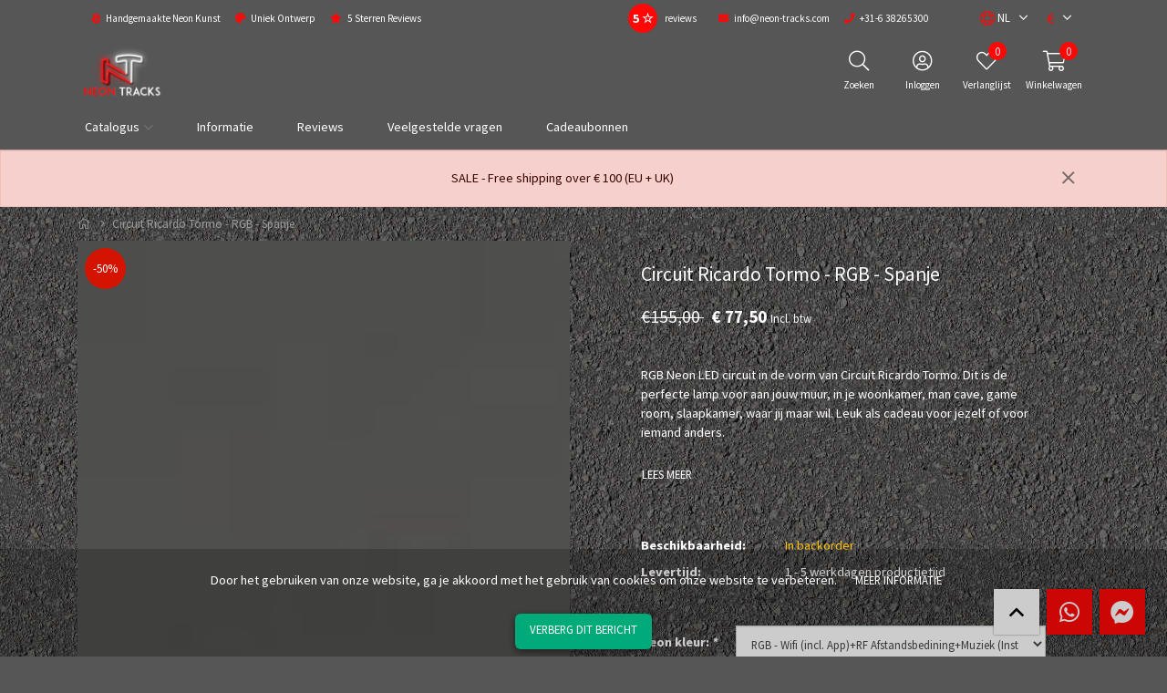

--- FILE ---
content_type: text/html;charset=utf-8
request_url: https://www.neon-tracks.com/nl/circuit-ricardo-tormo-rgb.html
body_size: 20144
content:


    
    <!DOCTYPE html>
<html lang="nl" class="">

<head>

    <meta charset="utf-8"/>
<!-- [START] 'blocks/head.rain' -->
<!--

  (c) 2008-2026 Lightspeed Netherlands B.V.
  http://www.lightspeedhq.com
  Generated: 23-01-2026 @ 17:44:42

-->
<link rel="canonical" href="https://www.neon-tracks.com/nl/circuit-ricardo-tormo-rgb.html"/>
<link rel="alternate" href="https://www.neon-tracks.com/nl/index.rss" type="application/rss+xml" title="Nieuwe producten"/>
<link href="https://cdn.webshopapp.com/assets/cookielaw.css?2025-02-20" rel="stylesheet" type="text/css"/>
<meta name="robots" content="noodp,noydir"/>
<meta name="google-site-verification" content="c4x_JfCCn3RDj6atHBLyv2cf5jTi-KWUWEWRakK08u0"/>
<meta property="og:url" content="https://www.neon-tracks.com/nl/circuit-ricardo-tormo-rgb.html?source=facebook"/>
<meta property="og:site_name" content="Neon Tracks"/>
<meta property="og:title" content="Neon Tracks - RGB Neon - Circuit Ricardo Tormo - Spanje"/>
<meta property="og:description" content="RGB Neon track in de vorm van dit geweldige circuit. Origineel design, perfecte lamp voor aan de muur in woonkamer, man cave, game room, etc. Leuk als cadeau!"/>
<meta property="og:image" content="https://cdn.webshopapp.com/shops/310329/files/412222774/neon-tracks-circuit-ricardo-tormo-rgb-spanje.jpg"/>
<script src="https://www.powr.io/powr.js?external-type=lightspeed"></script>
<script src="https://facebook.dmwsconnector.nl/shop-assets/310329/capi.js?id=312b1fb08ff684cbd63c938a362490fd"></script>
<script>
(function(w,d,s,l,i){w[l]=w[l]||[];w[l].push({'gtm.start':
new Date().getTime(),event:'gtm.js'});var f=d.getElementsByTagName(s)[0],
j=d.createElement(s),dl=l!='dataLayer'?'&l='+l:'';j.async=true;j.src=
'https://www.googletagmanager.com/gtm.js?id='+i+dl;f.parentNode.insertBefore(j,f);
})(window,document,'script','dataLayer','GTM-WL65Q84');
</script>
<script src="https://www.googletagmanager.com/gtag/js?id=AW-CONVERSION_ID"></script>
<script>
    window.dataLayer = window.dataLayer || [];
        function gtag(){dataLayer.push(arguments);}
        gtag('js', new Date());

        gtag('config','AW-CONVERSION_ID');
</script>
<!--[if lt IE 9]>
<script src="https://cdn.webshopapp.com/assets/html5shiv.js?2025-02-20"></script>
<![endif]-->
<!-- [END] 'blocks/head.rain' -->

    <meta http-equiv="X-UA-Compatible" content="IE=edge">
    <meta name="viewport" content="width=device-width, initial-scale=1">
    <title>Neon Tracks - RGB Neon - Circuit Ricardo Tormo - Spanje - Neon Tracks</title>
    <meta name="description" content="RGB Neon track in de vorm van dit geweldige circuit. Origineel design, perfecte lamp voor aan de muur in woonkamer, man cave, game room, etc. Leuk als cadeau!"/>
    <meta name="keywords" content="Neon, Tracks, Circuit, Ricardo, Tormo, -, RGB, -, Spanje, Neon Track, Neontrack, Neontrac, F1, Formule 1, Formule, Moto, MotoGP, WEC, Simracing, Sim racen, Muur, Neon Kunst, Neon Art, Motorsport, Cadeau, Gift, Lamp, Max Verstappen, Verstappen, Red Bu"/>
    <meta name="apple-mobile-web-app-capable" content="yes">
    <meta name="apple-mobile-web-app-status-bar-style" content="black">
    <link rel="icon" type="image/x-icon" href="https://cdn.webshopapp.com/shops/310329/themes/168300/v/1427314/assets/favicon.png?20220804132930">

        <link rel="preload" as="font" type="font/woff2" crossorigin href="https://cdn.webshopapp.com/shops/310329/themes/168300/assets/fa-light-300.woff2?2025040212091220210105150340"/>
    <link rel="preload" as="font" type="font/woff2" crossorigin href="https://cdn.webshopapp.com/shops/310329/themes/168300/assets/fa-regular-400.woff2?2025040212091220210105150340"/>
    <link rel="preload" as="font" type="font/woff2" crossorigin href="https://cdn.webshopapp.com/shops/310329/themes/168300/assets/fa-solid-900.woff2?2025040212091220210105150340"/>
    <link rel="preload" as="font" type="font/woff2" crossorigin href="https://cdn.webshopapp.com/shops/310329/themes/168300/assets/fa-brands-400.woff2?2025040212091220210105150340"/>

    <style>

        @font-face {
            font-family: 'Font Awesome 5 Pro';
            font-style: normal;
            font-weight: 300;
            font-display: swap;
            src: url('https://cdn.webshopapp.com/shops/310329/themes/168300/assets/fa-light-300.woff2?2025040212091220210105150340') format('woff2');
        }

        @font-face {
            font-family: 'Font Awesome 5 Pro';
            font-style: normal;
            font-weight: 400;
            font-display: swap;
            src: url('https://cdn.webshopapp.com/shops/310329/themes/168300/assets/fa-regular-400.woff2?2025040212091220210105150340') format('woff2');
        }

        @font-face {
            font-family: 'Font Awesome 5 Pro';
            font-style: normal;
            font-weight: 900;
            font-display: swap;
            src: url('https://cdn.webshopapp.com/shops/310329/themes/168300/assets/fa-solid-900.woff2?2025040212091220210105150340') format('woff2');
        }

        @font-face {
            font-family: 'Font Awesome 5 Brands';
            font-style: normal;
            font-weight: normal;
            font-display: swap;
            src: url('https://cdn.webshopapp.com/shops/310329/themes/168300/assets/fa-brands-400.woff2?2025040212091220210105150340') format('woff2');
        }

        body {
                    margin-top: 0 !important;
                }
    </style>

    <link rel="preload" href="https://cdn.webshopapp.com/shops/310329/themes/168300/assets/css-preload.css?2025040212091220210105150340" as="style">
    

        <link rel="stylesheet" href="https://cdn.webshopapp.com/assets/gui-responsive-2-0.css?2025-02-20" media="none" onload="if(media!='all')media='all'">
        <link rel="stylesheet" href="https://cdn.webshopapp.com/assets/gui-2-0.css?2025-02-20" media="none" onload="if(media!='all')media='all'">

    
    <link href="https://fonts.googleapis.com/css2?family=Source%20Sans%20Pro:ital,wght@0,300;0,400;0,700;1,300;1,400;1,700&family=Source%20Sans%20Pro:ital,wght@0,300;0,400;0,700;1,300;1,400;1,700&display=swap" rel="stylesheet">

    

    
            <link rel="stylesheet" href="https://cdn.webshopapp.com/shops/310329/themes/168300/assets/css-owl-carousel-min.css?2025040212091220210105150340?v=1.47" media="none" onload="if(media!='all')media='all'">

            <link rel="stylesheet" href="https://cdn.webshopapp.com/shops/310329/themes/168300/assets/css-preload.css?2025040212091220210105150340">
    <link rel="stylesheet" href="https://cdn.webshopapp.com/shops/310329/themes/168300/assets/css-style.css?2025040212091220210105150340?v=1.47" >

        <link rel="stylesheet" href="https://cdn.webshopapp.com/shops/310329/themes/168300/assets/settings.css?2025040212091220210105150340" media="none" onload="if(media!='all')media='all'">
    <link rel="stylesheet" href="https://cdn.webshopapp.com/shops/310329/themes/168300/assets/custom.css?2025040212091220210105150340" media="none" onload="if(media!='all')media='all'">

<script type="application/ld+json">
{
    "@context": "http://schema.org/",
    "@type": "Organization",
    "url": "https://www.neon-tracks.com/",
    "sameAs": [
      "https://www.facebook.com/neon.tracks/",
    	"https://www.linkedin.com/company/69699748",
    	"https://instagram.com/neon_tracks/"
    ],
    "name": "Neon Tracks",
    "legalName": "Neon Tracks",
    "description": "RGB Neon track in de vorm van dit geweldige circuit. Origineel design, perfecte lamp voor aan de muur in woonkamer, man cave, game room, etc. Leuk als cadeau!",
    "logo": "https://cdn.webshopapp.com/shops/310329/themes/168300/assets/logo.svg?2025040212091220210105150340",
    "image": "https://cdn.webshopapp.com/shops/310329/themes/168300/assets/banner-1.jpg?2025040212091220210105150340",
    "contactPoint": {
     "@type": "ContactPoint",
     "contactType": "Customer service",
     "telephone": "+31-6 38265300",
     "email": "info@neon-tracks.com"
    },
    "address": {
     "@type": "PostalAddress",
     "streetAddress": "",
     "postalCode": "",
     "addressCountry": "NL"
    }
}
</script>	  <script type="application/ld+json">
    {
    "@context": "http://schema.org/",
    "@type": "BreadcrumbList",
            "itemListElement": [
                                {
                  "@type": "ListItem",
                  "position": "0",
                  "item": {
                    "@id": "",
                    "name": "Circuit Ricardo Tormo - RGB - Spanje"
                  	}
                  }
                 
		              ]}
  </script>
	<script type="application/ld+json">
  {
  "@context": "http://schema.org/",
  "@type": "Product",
  "name": "Circuit Ricardo Tormo - RGB - Spanje",
   "image": "https://cdn.webshopapp.com/shops/310329/files/412222774/600x600x2/neon-tracks-circuit-ricardo-tormo-rgb-spanje.jpg", 	 "description": "RGB Neon LED circuit in de vorm van Circuit Ricardo Tormo. Dit is de perfecte lamp voor aan jouw muur, in je woonkamer, man cave, game room, slaapkamer, waar jij maar wil. Leuk als cadeau voor jezelf of voor iemand anders.",   	
  	"brand": {
    "@type": "Thing",
			 "url": "brands/neon-tracks", 		"name": "Neon Tracks"
  },
	
  "offers": {
    "@type": "Offer",
        "itemCondition": "http://schema.org/NewCondition",
     "url" : "https://www.neon-tracks.com/nl/circuit-ricardo-tormo-rgb.html",

                  "availability": "http://schema.org/InStock",
    						"priceCurrency": "EUR",
     	 "price": "77.50"

		}
	      

  }
}
</script>           <script src="https://cdn.webshopapp.com/shops/310329/themes/168300/assets/jquery-1-12-4-min.js?2025040212091220210105150340?v=1.47"></script>
      <script  src="https://cdn.webshopapp.com/shops/310329/themes/168300/assets/jquery-ui-1-12-4-min.js?2025040212091220210105150340?v=1.47"></script>
      <script src="https://cdn.webshopapp.com/assets/gui.js?2025-02-20?v=1.47"></script>
      <script src="https://cdn.webshopapp.com/assets/gui-responsive-2-0.js?2025-02-20?v=1.47"></script>
    


</head>
    <body class="template-product layout-clean ">
    <div id="fb-root"></div>

    <!-- [START] 'blocks/body.rain' -->
<script>
(function () {
  var s = document.createElement('script');
  s.type = 'text/javascript';
  s.async = true;
  s.src = 'https://www.neon-tracks.com/nl/services/stats/pageview.js?product=137795584&hash=264d';
  ( document.getElementsByTagName('head')[0] || document.getElementsByTagName('body')[0] ).appendChild(s);
})();
</script>
  
<!-- Global site tag (gtag.js) - Google Analytics -->
<script async src="https://www.googletagmanager.com/gtag/js?id=G-GKYNM1D6DP"></script>
<script>
    window.dataLayer = window.dataLayer || [];
    function gtag(){dataLayer.push(arguments);}

        gtag('consent', 'default', {"ad_storage":"granted","ad_user_data":"granted","ad_personalization":"granted","analytics_storage":"granted"});
    
    gtag('js', new Date());
    gtag('config', 'G-GKYNM1D6DP', {
        'currency': 'EUR',
                'country': 'NL'
    });

        gtag('event', 'view_item', {"items":[{"item_id":272597924,"item_name":"Circuit Ricardo Tormo - RGB","currency":"EUR","item_brand":"Neon Tracks","item_variant":"Neon kleur: RGB - Wifi (incl. App)+RF Afstandsbedining+Muziek (Instelbaar)","price":77.5,"quantity":1,"item_category":"RGB"}],"currency":"EUR","value":77.5});
    </script>
  <!-- Google tag (gtag.js) -->
<script async src="https://www.googletagmanager.com/gtag/js?id=G-GKYNM1D6DP"></script>
<script>
    window.dataLayer = window.dataLayer || [];
    function gtag(){dataLayer.push(arguments);}
    gtag('js', new Date());

    gtag('config', 'G-GKYNM1D6DP');
</script>

<script>
(function () {
  var s = document.createElement('script');
  s.type = 'text/javascript';
  s.async = true;
  s.src = 'https://chimpstatic.com/mcjs-connected/js/users/726b2a7e43ad6c263596a062a/d7b656dd4d0e263cc39f0943a.js';
  ( document.getElementsByTagName('head')[0] || document.getElementsByTagName('body')[0] ).appendChild(s);
})();
</script>
<script>
var _ac = {}; var p = window.location.pathname; var c = window.location.protocol + "//" + window.location.host + p; var j = c + '?format=json'; function get_data(j) { return $.ajax({ url: j, type: 'GET', dataType: 'json', crossDomain: true }); } function get_product_id(du) { return $.ajax({ url: du, type: 'GET', dataType: 'json' }); } if (p.indexOf('/checkout/thankyou') == -1) { get_data(j).done(function(data) { if(data.shop.cookies.allow == true) { if (c.substr(c.length - 5) == '.html') { var du = c.substr(0,c.length - 5) + '.ajax'; get_product_id(du).done(function(product_data) { _ac.product = product_data.id; }); } (function(d, t) { var a = d.createElement(t), s = d.getElementsByTagName(t)[0]; a.async = a.src = '//pixel.adcrowd.com/smartpixel/20ef119e812e178ecb44efa448b57ebc.js'; s.parentNode.insertBefore(a, s); }(document, 'script')); } }); }
</script>
  <div class="wsa-cookielaw">
      Door het gebruiken van onze website, ga je akkoord met het gebruik van cookies om onze website te verbeteren.
    <a href="https://www.neon-tracks.com/nl/cookielaw/optIn/" class="wsa-cookielaw-button wsa-cookielaw-button-green" rel="nofollow" title="Dit bericht verbergen">Dit bericht verbergen</a>
    <a href="https://www.neon-tracks.com/nl/service/privacy-policy/" class="wsa-cookielaw-link" rel="nofollow" title="Meer over cookies">Meer over cookies &raquo;</a>
  </div>
<!-- [END] 'blocks/body.rain' -->

    <div class="row  m-0">

        
        <div class="col-12 col-12 col-md-12 h-md-100 p-0">
            



<div class="navbar navbar-sticky-0 flex-column p-0">

            <div class="topbar w-100 d-none d-lg-flex">

            <div class="container h-100">

                <div class="col-12 col-md-6">

                                            <ul class="topbar-usps d-flex flex-row">
                                                                                                <li class="mr-3"><i
                                            class="primary fas fa-hand-heart mr-1"></i> Handgemaakte Neon Kunst</li>
                                                                                                                                <li class="mr-3"><i
                                            class="primary fas fa-palette mr-1"></i> Uniek Ontwerp</li>
                                                                                                                                <li class="mr-3"><i
                                            class="primary fas fa-star mr-1"></i> 5 Sterren Reviews</li>
                                                                                    </ul>
                    
                </div>

                <div class="col-12 col-md-6 d-flex flex-row">

                                        <ul class="d-flex flex-row ml-auto my-auto mr-1 mr-lg-3">

                        
                <li class="mr-3 my-auto">
                    <a target="_blank" href="https://www.google.com/maps/place/Neon+Tracks/@51.6943814,5.3367986,17z/data=!3m1!4b1!4m5!3m4!1s0x47c6ef0886defe0f:0x26c80d10bc7cbd64!8m2!3d51.6943814!4d5.3389873"  class="rating-widget rating-unstyled d-flex my-auto">

                        <div class="rating-element align-items-center d-flex">
                            <span class="m-auto">5 ☆</span>
                        </div>
                        <div class="d-flex flex-column align-items-center my-auto mx-2">
                            <div class="rating-unstyled-amount">
                                
                            </div>
                            <div class="rating-unstyled-reviews">
                                reviews
                            </div>
                        </div>

                        </a>            </li>

            
                            <li class="mr-3 my-auto">
                    <a href="/cdn-cgi/l/email-protection#0c65626a634c6269636221787e6d6f677f226f6361">
                        <i class="primary fas fa-envelope mr-1"></i> <span class="d-none d-lg-inline"><span class="__cf_email__" data-cfemail="640d0a020b240a010b0a49101605070f174a070b09">[email&#160;protected]</span></span>
                    </a>
                </li>
                                        <li class="mr-3 my-auto">
                    <a href="tel:+31638265300">
                        <i class="primary fas fa-phone mr-1"></i> <span class="d-none d-lg-inline">+31-6 38265300</span>
                    </a>
                </li>
                        </ul>
            

                            <nav class="nav topbar-nav my-auto">
                    <ul class="d-flex flex-row">

                                                    <li class="navbar-has-submenu">
                                                                        
<a class="nav-link nav-lang p-2 flex-column text-center" href="#" role="button" data-toggle="dropdown" aria-haspopup="true" aria-expanded="false">
  <span class="nav-icon mt-1 px-1 px-sm-3 ">
    <i class="fal fa-globe " data-lang="nl"></i>
    <small class="text-small my-auto ml-1 ml-lg-0 d-none d-sm-inline">NL</small>
  </span>
</a>

    <ul class="navbar-submenu">
                    <li class="nav-item">

                <a class="nav-link" title="Nederlands" lang="nl" href="https://www.neon-tracks.com/nl/go/product/137795584">
                    Nederlands
                </a>
            </li>
                    <li class="nav-item">

                <a class="nav-link" title="English" lang="en" href="https://www.neon-tracks.com/en/go/product/137795584">
                    English
                </a>
            </li>
            </ul>
                            </li>
                        

                                                    <li class="navbar-has-submenu">
                                <a class="nav-link d-flex flex-column text-center justify-content-center h-100" href="#" title="Valuta">
                                    <i class="font-normal">€</i>
                                </a>

                                <ul class="navbar-submenu">
                                                                            <li class="nav-item">
                                            <a class="nav-link" href="https://www.neon-tracks.com/nl/session/currency/eur/">
                                                <span class="font-weight-bold mr-2">€</span> EUR
                                            </a>
                                        </li>
                                                                            <li class="nav-item">
                                            <a class="nav-link" href="https://www.neon-tracks.com/nl/session/currency/gbp/">
                                                <span class="font-weight-bold mr-2">£</span> GBP
                                            </a>
                                        </li>
                                                                            <li class="nav-item">
                                            <a class="nav-link" href="https://www.neon-tracks.com/nl/session/currency/usd/">
                                                <span class="font-weight-bold mr-2">$</span> USD
                                            </a>
                                        </li>
                                                                    </ul>
                            </li>
                        
                    </ul>
                </nav>
            
        </div>

        </div>
        </div>
    
    <div class="main-header container flex-row py-1 position-relative">

        <button class="navbar-toggle btn btn-secondary d-flex d-lg-none mr-2" data-toggle="collapse" data-target=".navbar-mobile">
            <i class="fal fa-bars"></i>
        </button>

        <a class="d-flex logo-link" href="https://www.neon-tracks.com/nl/">
                            <img src="[data-uri]" data-src="https://cdn.webshopapp.com/shops/310329/themes/168300/v/2041426/assets/logo.png?20230927110438"
                     alt="Neon Tracks" class="logo  lazy">
                                    </a>

        
                    <div class="navbar-search-extended flex-row justify-content-around collapse">
                <form action="https://www.neon-tracks.com/nl/search/" method="get" id="formSearch" class="navbar-search d-flex flex-grow-1 m-2">
                    <div class="input-group d-flex flex-row flex-grow-1 mx-auto">
                        <input type="search" id="q" class="search search-input search-input d-flex flex-grow-1 my-0" name="q"
                               value="" placeholder="Zoeken..." autocomplete="off"
                               data-action="search_autofill">
                        <input type="hidden" id="sb" name="sb" value="">
                        <a class="btn btn-search d-flex my-0 mr-0" href="#" data-toggle="collapse" data-target=".navbar-search-extended">
                            <i class="fal fa-2x fa-times m-auto"></i>
                        </a>
                        <div id="search-autofill" class="search-autofill position-absolute dropdown-menu input-group">
                            <div class="products d-flex flex-column">
                                                            </div>
                            <div class="more text-center p-1">
                                <a class="btn btn-secondary w-auto" href="">Bekijk alle resultaten</a>
                            </div>
                        </div>
                    </div>
                </form>
            </div>
        
        <div class="d-flex flex-column ml-auto mr-0">

            <nav class="nav navbar-account">

                <ul class="d-flex flex-row justify-content-center">
                                            <li class="d-none d-md-block">
                            <a class="nav-link d-flex flex-column text-center" href="#" data-toggle="collapse" data-target=".navbar-search-extended">
                                <span class="nav-icon mt-1 px-3">
                                <i class="fal fa-search font-size-4"></i>
                                </span>
                                <span class="font-size-0-7 mt-1 d-none d-lg-inline-block">Zoeken</span>
                            </a>
                        </li>
                                                                <li class="d-none d-md-block">
                            <a class="nav-link d-flex flex-column text-center" href="#" data-toggle="modal"
                               data-target="#loginModal" >
                                <span class="nav-icon mt-1 px-3">
                                <i class="fal fa-user-circle font-size-4"></i>
                                </span>
                                <span class="font-size-0-7 mt-1 d-none d-lg-inline-block">Inloggen</span>
                            </a>
                        </li>
                                                                <li class="d-none d-md-block">
                            <a class="nav-link d-flex flex-column text-center" href="#"
                               data-toggle="modal" data-target="#loginModal" >
                                <span class="nav-icon mt-1 px-3">
                                <i class="fal fa-heart font-size-4"></i>
                                                                <span id="navbarWishlistAmount" class="rounded-circle wishlist-amount bg-primary">
                                    0
                                </span>
                                </span>
                                <span class="font-size-0-7 mt-1 d-none d-lg-inline-block">Verlanglijst</span>
                            </a>
                        </li>
                    
                                            <li class="navbar-has-submenu d-lg-none">
                                                                    
<a class="nav-link nav-lang p-2 flex-column text-center" href="#" role="button" data-toggle="dropdown" aria-haspopup="true" aria-expanded="false">
  <span class="nav-icon mt-1 px-1 px-sm-3 d-flex">
    <i class="fal fa-globe font-size-4" data-lang="nl"></i>
    <small class="text-small my-auto ml-1 ml-lg-0 d-none d-sm-inline">NL</small>
  </span>
</a>

    <ul class="navbar-submenu">
                    <li class="nav-item">

                <a class="nav-link" title="Nederlands" lang="nl" href="https://www.neon-tracks.com/nl/go/product/137795584">
                    Nederlands
                </a>
            </li>
                    <li class="nav-item">

                <a class="nav-link" title="English" lang="en" href="https://www.neon-tracks.com/en/go/product/137795584">
                    English
                </a>
            </li>
            </ul>
                        </li>
                    

                                            <li class="navbar-has-submenu d-lg-none">
                            <a class="nav-link nav-currency p-2 flex-column text-center" href="#" role="button" data-toggle="dropdown" aria-haspopup="true" aria-expanded="false">
                              <span class="nav-icon mt-1 px-1 px-sm-3 ">
                                <i class="font-normal font-size-4">€</i>
                              </span>
                            </a>

                            <ul class="navbar-submenu">
                                                                    <li class="nav-item">
                                        <a class="nav-link" href="https://www.neon-tracks.com/nl/session/currency/eur/">
                                            <span class="font-weight-bold mr-2">€</span> EUR
                                        </a>
                                    </li>
                                                                    <li class="nav-item">
                                        <a class="nav-link" href="https://www.neon-tracks.com/nl/session/currency/gbp/">
                                            <span class="font-weight-bold mr-2">£</span> GBP
                                        </a>
                                    </li>
                                                                    <li class="nav-item">
                                        <a class="nav-link" href="https://www.neon-tracks.com/nl/session/currency/usd/">
                                            <span class="font-weight-bold mr-2">$</span> USD
                                        </a>
                                    </li>
                                                            </ul>
                        </li>
                    
                                            <li class="dropdown">
                            <a class="nav-link nav-cart d-flex flex-column text-center" href="#" role="button" data-toggle="dropdown" aria-haspopup="true" aria-expanded="false">

                                <span class="nav-icon mt-1 px-1 px-sm-3">
                                <i class="fal fa-shopping-cart font-size-4"></i>
                                                                <span id="navbarCartAmount" class="rounded-circle cart-amount bg-primary mr-n2 mr-sm-0">
                                    0
                                </span>
                                </span>
                                <span class="font-size-0-7 mt-1 d-none d-lg-inline-block">Winkelwagen</span>
                            </a>

                            <div id="navbarCart" class="dropdown-cart dropdown-menu p-0 navbar-submenu">
                                
<ul>

            <li class="nav-item border-bottom p-2">Uw winkelwagen is leeg</li>
    </ul>

    <div class="d-flex flex-row border-bottom border-top">
                                    <div class="alert alert-info p-2 m-2 w-100">
                    <i class="fas fa-box mr-2"></i> Bedrag tot gratis verzending (EU+UK) <span
                            class="font-weight-bold">€100,00</span>
                </div>
                        </div>

<div class="d-flex flex-row border-bottom p-2">
    Totaal Incl. btw €0,00
</div>

<div class="btn-group d-flex p-2 align-items-stretch" role="group" aria-label="Cart Actions">
    <a href="https://www.neon-tracks.com/nl/cart/" class="btn btn-primary mr-2"><i class="fal fa-shopping-cart"></i></a>
    <a href="https://www.neon-tracks.com/nl/checkout/" class="btn btn-primary flex-grow-1">Bestellen</a>
</div>                            </div>
                        </li>
                                    </ul>

            </nav>

        </div>
    </div>

    <div class="navbar-secondary border-top w-100 d-none d-lg-block">

        <div class="navbar-secondary-container container d-flex flex-column h-100">

            <nav class="navbar-nav navbar-horizontal navbar-horizontal-thin d-flex flex-grow-1 flex-row">

                                
                
                    <ul class="font-weight-semibold d-flex flex-row justify-content-center">

                        <li class="nav-item dropdown">
                            <a href="https://www.neon-tracks.com/nl/catalogus/" class="nav-link dropdown-toggle catalog_menu_item" role="button" data-hover="dropdown" aria-haspopup="true" aria-expanded="false">
                                Catalogus
                            </a>
                            <ul class="navbar-submenu">
                                                                    <li class="nav-item navbar-has-submenu">
                                        <a class="nav-link" href="https://www.neon-tracks.com/nl/tracks/">Tracks</a>
                                                                                
                                            <ul class="navbar-submenu navbar-submenu-1">
                                                            <li class="nav-item ">
                                    <a class="nav-link" href="https://www.neon-tracks.com/nl/tracks/europa/">Europa</a>

                                                                            
                                    
                                </li>
                                                            <li class="nav-item ">
                                    <a class="nav-link" href="https://www.neon-tracks.com/nl/tracks/noord-amerika/">Noord-Amerika</a>

                                                                            
                                    
                                </li>
                                                            <li class="nav-item ">
                                    <a class="nav-link" href="https://www.neon-tracks.com/nl/tracks/zuid-amerika/">Zuid-Amerika</a>

                                                                            
                                    
                                </li>
                                                            <li class="nav-item ">
                                    <a class="nav-link" href="https://www.neon-tracks.com/nl/tracks/azie/">Azië</a>

                                                                            
                                    
                                </li>
                                                            <li class="nav-item ">
                                    <a class="nav-link" href="https://www.neon-tracks.com/nl/tracks/australie/">Australië</a>

                                                                            
                                    
                                </li>
                                                            <li class="nav-item ">
                                    <a class="nav-link" href="https://www.neon-tracks.com/nl/tracks/afrika/">Afrika</a>

                                                                            
                                    
                                </li>
                                                    </ul>
                                    
                                    </li>
                                                                    <li class="nav-item ">
                                        <a class="nav-link" href="https://www.neon-tracks.com/nl/rgb/">RGB</a>
                                                                                
                                    
                                    </li>
                                                                    <li class="nav-item navbar-has-submenu">
                                        <a class="nav-link" href="https://www.neon-tracks.com/nl/race-series/">Race series</a>
                                                                                
                                            <ul class="navbar-submenu navbar-submenu-1">
                                                            <li class="nav-item ">
                                    <a class="nav-link" href="https://www.neon-tracks.com/nl/race-series/formula-neon/">Formula Neon</a>

                                                                            
                                    
                                </li>
                                                            <li class="nav-item ">
                                    <a class="nav-link" href="https://www.neon-tracks.com/nl/race-series/endurance-neon/">Endurance Neon</a>

                                                                            
                                    
                                </li>
                                                            <li class="nav-item ">
                                    <a class="nav-link" href="https://www.neon-tracks.com/nl/race-series/moto-neon/">Moto Neon</a>

                                                                            
                                    
                                </li>
                                                            <li class="nav-item ">
                                    <a class="nav-link" href="https://www.neon-tracks.com/nl/race-series/formula-e-neon/">Formula E Neon</a>

                                                                            
                                    
                                </li>
                                                            <li class="nav-item ">
                                    <a class="nav-link" href="https://www.neon-tracks.com/nl/race-series/toerwagen-neon/">Toerwagen Neon</a>

                                                                            
                                    
                                </li>
                                                    </ul>
                                    
                                    </li>
                                                                    <li class="nav-item navbar-has-submenu">
                                        <a class="nav-link" href="https://www.neon-tracks.com/nl/sim-racing/">Sim Racing</a>
                                                                                
                                            <ul class="navbar-submenu navbar-submenu-1">
                                                            <li class="nav-item ">
                                    <a class="nav-link" href="https://www.neon-tracks.com/nl/sim-racing/assetto-corsa/">Assetto Corsa</a>

                                                                            
                                    
                                </li>
                                                            <li class="nav-item ">
                                    <a class="nav-link" href="https://www.neon-tracks.com/nl/sim-racing/gran-turismo/">Gran Turismo</a>

                                                                            
                                    
                                </li>
                                                            <li class="nav-item ">
                                    <a class="nav-link" href="https://www.neon-tracks.com/nl/sim-racing/iracing/">iRacing</a>

                                                                            
                                    
                                </li>
                                                            <li class="nav-item ">
                                    <a class="nav-link" href="https://www.neon-tracks.com/nl/sim-racing/rfactor-2/">RFactor 2</a>

                                                                            
                                    
                                </li>
                                                            <li class="nav-item ">
                                    <a class="nav-link" href="https://www.neon-tracks.com/nl/sim-racing/forza-motorsport/">Forza Motorsport</a>

                                                                            
                                    
                                </li>
                                                    </ul>
                                    
                                    </li>
                                                                    <li class="nav-item navbar-has-submenu">
                                        <a class="nav-link" href="https://www.neon-tracks.com/nl/informatie/">Informatie</a>
                                                                                
                                            <ul class="navbar-submenu navbar-submenu-1">
                                                            <li class="nav-item ">
                                    <a class="nav-link" href="https://www.neon-tracks.com/nl/informatie/reviews/">Reviews</a>

                                                                            
                                    
                                </li>
                                                            <li class="nav-item ">
                                    <a class="nav-link" href="https://www.neon-tracks.com/nl/informatie/installatie-instructies/">Installatie instructies</a>

                                                                            
                                    
                                </li>
                                                            <li class="nav-item ">
                                    <a class="nav-link" href="https://www.neon-tracks.com/nl/informatie/faq/">FAQ</a>

                                                                            
                                    
                                </li>
                                                    </ul>
                                    
                                    </li>
                                                            </ul>
                        </li>
                    </ul>
                                <ul class="font-weight-semibold d-flex flex-row justify-content-center">
                                            <li class="nav-item">
                            <a href="https://www.neon-tracks.com/nl/informatie/" class="nav-link"  title="Informatie">
                                Informatie
                            </a>
                        </li>
                                            <li class="nav-item">
                            <a href="https://www.neon-tracks.com/nl/informatie/reviews/" class="nav-link"  title="Reviews">
                                Reviews
                            </a>
                        </li>
                                            <li class="nav-item">
                            <a href="https://www.neon-tracks.com/nl/informatie/faq/" class="nav-link"  title="Veelgestelde vragen">
                                Veelgestelde vragen
                            </a>
                        </li>
                                            <li class="nav-item">
                            <a href="https://www.neon-tracks.com/nl/buy-gift-card/" class="nav-link"  title="Cadeaubonnen">
                                Cadeaubonnen
                            </a>
                        </li>
                    
                    
                    
                                    </ul>

                
            </nav>

        </div>

    </div>

    <div class="navbar-mobile navbar-mobile-dark collapse shadow">

        <div class="d-flex flex-row">
            <button class="navbar-toggle btn btn-secondary d-flex mb-auto mt-2 ml-2 mr-auto" data-toggle="collapse" data-target=".navbar-mobile">
                <i class="fal fa-times"></i>
            </button>

                            <a class="nav-link text-center d-flex flex-column p-3" href="#" data-toggle="modal"
                   data-target="#loginModal" >
                    <i class="fal fa-user-circle font-size-4"></i>
                    <span class="font-size-0-8 mt-1 text-muted">Inloggen</span>
                </a>
                                        <a class="nav-link text-center d-flex flex-column p-3" href="#"
                   data-toggle="modal"
                   data-target="#loginModal" >
                    <i class="fal fa-heart font-size-4"></i>
                    <span class="font-size-0-8 mt-1 text-muted">Verlanglijst</span>
                </a>
                    </div>

        <div class="p-2">
            <form action="https://www.neon-tracks.com/nl/search/" method="get" id="formSearchMobile" class="d-flex flex-row">
                <input type="hidden" id="sb" name="sb" value="">
                <input class="form-control form-control-btn flex-grow-1 my-0" name="q" value=""
                       placeholder="Zoeken..." autocomplete="off">
                <button type="submit" class="btn btn-primary d-flex"><i class="fal fa-search"></i></button>
            </form>
        </div>

        <nav class="navbar-nav d-flex flex-column">

            
            <ul class="font-weight-semibold d-flex flex-column ">

                                    <li>
                        <a class="nav-link d-flex collapsed" data-toggle="collapse" href="#mobileCategories" role="button" aria-expanded="false" aria-controls="mobileCategories">
                            <i class="far fa-bars font-size-1 mr-2 my-auto"></i>
                            <span class="my-auto">Categorieën</span>
                            <i class="fal fa-angle-down fa-2x ml-auto my-auto text-muted"></i>
                        </a>

                        <ul id="mobileCategories" class="mobile-categories mobile-submenu collapse">

                            
                                <li class="nav-item mobile-has-submenu">
                                    <a class="nav-link" href="https://www.neon-tracks.com/nl/tracks/">Tracks
                                         <span class="btn-link btn-toggle" data-toggle="collapse" data-target=".mobile-submenu-10541337"><i
                                                    class="fal fa-angle-down fa-2x my-auto text-muted"></i></span>                                    </a>

                                                                            <ul class="mobile-submenu mobile-submenu mobile-submenu-10541337 collapse">
                                                                                            <li class="nav-item">
                                                    <a class="nav-link" href="https://www.neon-tracks.com/nl/tracks/europa/">Europa
                                                                                                            </a>
                                                                                                    </li>
                                                                                            <li class="nav-item">
                                                    <a class="nav-link" href="https://www.neon-tracks.com/nl/tracks/noord-amerika/">Noord-Amerika
                                                                                                            </a>
                                                                                                    </li>
                                                                                            <li class="nav-item">
                                                    <a class="nav-link" href="https://www.neon-tracks.com/nl/tracks/zuid-amerika/">Zuid-Amerika
                                                                                                            </a>
                                                                                                    </li>
                                                                                            <li class="nav-item">
                                                    <a class="nav-link" href="https://www.neon-tracks.com/nl/tracks/azie/">Azië
                                                                                                            </a>
                                                                                                    </li>
                                                                                            <li class="nav-item">
                                                    <a class="nav-link" href="https://www.neon-tracks.com/nl/tracks/australie/">Australië
                                                                                                            </a>
                                                                                                    </li>
                                                                                            <li class="nav-item">
                                                    <a class="nav-link" href="https://www.neon-tracks.com/nl/tracks/afrika/">Afrika
                                                                                                            </a>
                                                                                                    </li>
                                                                                    </ul>
                                                                    </li>
                            
                                <li class="nav-item ">
                                    <a class="nav-link" href="https://www.neon-tracks.com/nl/rgb/">RGB
                                                                            </a>

                                                                    </li>
                            
                                <li class="nav-item mobile-has-submenu">
                                    <a class="nav-link" href="https://www.neon-tracks.com/nl/race-series/">Race series
                                         <span class="btn-link btn-toggle" data-toggle="collapse" data-target=".mobile-submenu-10541341"><i
                                                    class="fal fa-angle-down fa-2x my-auto text-muted"></i></span>                                    </a>

                                                                            <ul class="mobile-submenu mobile-submenu mobile-submenu-10541341 collapse">
                                                                                            <li class="nav-item">
                                                    <a class="nav-link" href="https://www.neon-tracks.com/nl/race-series/formula-neon/">Formula Neon
                                                                                                            </a>
                                                                                                    </li>
                                                                                            <li class="nav-item">
                                                    <a class="nav-link" href="https://www.neon-tracks.com/nl/race-series/endurance-neon/">Endurance Neon
                                                                                                            </a>
                                                                                                    </li>
                                                                                            <li class="nav-item">
                                                    <a class="nav-link" href="https://www.neon-tracks.com/nl/race-series/moto-neon/">Moto Neon
                                                                                                            </a>
                                                                                                    </li>
                                                                                            <li class="nav-item">
                                                    <a class="nav-link" href="https://www.neon-tracks.com/nl/race-series/formula-e-neon/">Formula E Neon
                                                                                                            </a>
                                                                                                    </li>
                                                                                            <li class="nav-item">
                                                    <a class="nav-link" href="https://www.neon-tracks.com/nl/race-series/toerwagen-neon/">Toerwagen Neon
                                                                                                            </a>
                                                                                                    </li>
                                                                                    </ul>
                                                                    </li>
                            
                                <li class="nav-item mobile-has-submenu">
                                    <a class="nav-link" href="https://www.neon-tracks.com/nl/sim-racing/">Sim Racing
                                         <span class="btn-link btn-toggle" data-toggle="collapse" data-target=".mobile-submenu-11271674"><i
                                                    class="fal fa-angle-down fa-2x my-auto text-muted"></i></span>                                    </a>

                                                                            <ul class="mobile-submenu mobile-submenu mobile-submenu-11271674 collapse">
                                                                                            <li class="nav-item">
                                                    <a class="nav-link" href="https://www.neon-tracks.com/nl/sim-racing/assetto-corsa/">Assetto Corsa
                                                                                                            </a>
                                                                                                    </li>
                                                                                            <li class="nav-item">
                                                    <a class="nav-link" href="https://www.neon-tracks.com/nl/sim-racing/gran-turismo/">Gran Turismo
                                                                                                            </a>
                                                                                                    </li>
                                                                                            <li class="nav-item">
                                                    <a class="nav-link" href="https://www.neon-tracks.com/nl/sim-racing/iracing/">iRacing
                                                                                                            </a>
                                                                                                    </li>
                                                                                            <li class="nav-item">
                                                    <a class="nav-link" href="https://www.neon-tracks.com/nl/sim-racing/rfactor-2/">RFactor 2
                                                                                                            </a>
                                                                                                    </li>
                                                                                            <li class="nav-item">
                                                    <a class="nav-link" href="https://www.neon-tracks.com/nl/sim-racing/forza-motorsport/">Forza Motorsport
                                                                                                            </a>
                                                                                                    </li>
                                                                                    </ul>
                                                                    </li>
                            
                                <li class="nav-item mobile-has-submenu">
                                    <a class="nav-link" href="https://www.neon-tracks.com/nl/informatie/">Informatie
                                         <span class="btn-link btn-toggle" data-toggle="collapse" data-target=".mobile-submenu-10468820"><i
                                                    class="fal fa-angle-down fa-2x my-auto text-muted"></i></span>                                    </a>

                                                                            <ul class="mobile-submenu mobile-submenu mobile-submenu-10468820 collapse">
                                                                                            <li class="nav-item">
                                                    <a class="nav-link" href="https://www.neon-tracks.com/nl/informatie/reviews/">Reviews
                                                                                                            </a>
                                                                                                    </li>
                                                                                            <li class="nav-item">
                                                    <a class="nav-link" href="https://www.neon-tracks.com/nl/informatie/installatie-instructies/">Installatie instructies
                                                                                                            </a>
                                                                                                    </li>
                                                                                            <li class="nav-item">
                                                    <a class="nav-link" href="https://www.neon-tracks.com/nl/informatie/faq/">FAQ
                                                                                                            </a>
                                                                                                    </li>
                                                                                    </ul>
                                                                    </li>
                                                    </ul>
                    </li>
                            </ul>

            
            <ul class="font-weight-semibold d-flex flex-column mobile-submenu">

                                    <li class="nav-item">
                        <a href="https://www.neon-tracks.com/nl/informatie/" class="nav-link"  title="Informatie">
                            Informatie
                        </a>
                    </li>
                                    <li class="nav-item">
                        <a href="https://www.neon-tracks.com/nl/informatie/reviews/" class="nav-link"  title="Reviews">
                            Reviews
                        </a>
                    </li>
                                    <li class="nav-item">
                        <a href="https://www.neon-tracks.com/nl/informatie/faq/" class="nav-link"  title="Veelgestelde vragen">
                            Veelgestelde vragen
                        </a>
                    </li>
                                    <li class="nav-item">
                        <a href="https://www.neon-tracks.com/nl/buy-gift-card/" class="nav-link"  title="Cadeaubonnen">
                            Cadeaubonnen
                        </a>
                    </li>
                
                
                
                            </ul>

        </nav>
    </div>

    <div class="navbar-mobile-background" data-toggle="collapse" data-target=".navbar-mobile"></div>
    </div>



    <div id="customAlert" class="custom-alert-container justify-content-center flex-column alert alert-danger mb-0 py-1" style="display: none;">
        <div class="container mx-auto d-flex my-0">
            <div class="d-flex flex-1 align-self-center justify-content-center mx-auto">
                                <a class="alert-link" href="https://www.neon-tracks.com/nl/tracks/">
                                        SALE - Free shipping over € 100 (EU + UK)
                                    </a>
                            </div>
            <div class="d-flex d-flex mr-0">
                <button type="button" class="close p-3" data-dismiss="alert" aria-label="Sluiten">
                    <span aria-hidden="true"><i class="fal fa-times"></i></span>
                </button>
            </div>
        </div>
    </div>
        </div>

        <main id="main"
              class="main col-12  p-0">

                        
                        
                
    
            <div class="container mb-3 mb-lg-0">
            <nav aria-label="breadcrumb" class="breadcrumb-container py-2 d-none d-lg-block">
                <ol class="d-inline-block mb-0">
                    <li><a href="https://www.neon-tracks.com/nl/"><i class="fal fa-home"></i></a></li>

                                                                        <li aria-current="page"><span>Circuit Ricardo Tormo - RGB - Spanje</span></li>
                                                            </ol>
            </nav>
        </div>
    
                      		            		  
                            
<div class="container">
    <article class="row">

        <div class="col-lg-12 col-12 product-container">
            <div class="row">

                                                                                                        <div class="col-12 col-lg-6 mb-3 mb-lg-5  flex-column">

                    <div class="product-title-sm d-lg-none mb-3">

                        
                        
                        <header>
                            <h1 class="h4 mb-1 product-name">Circuit Ricardo Tormo - RGB - Spanje</h1>
                        </header>

                    </div>

                    <div class="product-image-container h-100 outer element position-relative">

                                                    <ul class="product-attributes ul-reset position-absolute z-3 t-2 l-2">
                                                                    <li>
                                                                                                                            <span class="rounded-circle mb-2 d-flex align-items-center justify-content-center font-size-0-8 background-color-red color-white">
                                                -50%                                            </span>
                                                                            </li>
                                
                                                            </ul>
                        
                        
                        
                                                            <div class="product-carousel-extended d-flex flex-column justify-content-around">
                                    <div class="d-flex product-carousel-main position-relative flex-grow-1">
                                        <div class="owl-carousel carousel-product">
                                                                                            <img src="https://cdn.webshopapp.com/shops/310329/files/412222774/800x800x1/neon-tracks-circuit-ricardo-tormo-rgb-spanje.jpg"
                                                     alt="Circuit Ricardo Tormo - RGB - Spanje">
                                                                                            <img src="https://cdn.webshopapp.com/shops/310329/files/412222747/800x800x1/neon-tracks-circuit-ricardo-tormo-rgb-spanje.jpg"
                                                     alt="Circuit Ricardo Tormo - RGB - Spanje">
                                                                                            <img src="https://cdn.webshopapp.com/shops/310329/files/412222749/800x800x1/neon-tracks-circuit-ricardo-tormo-rgb-spanje.jpg"
                                                     alt="Circuit Ricardo Tormo - RGB - Spanje">
                                                                                            <img src="https://cdn.webshopapp.com/shops/310329/files/412222751/800x800x1/neon-tracks-circuit-ricardo-tormo-rgb-spanje.jpg"
                                                     alt="Circuit Ricardo Tormo - RGB - Spanje">
                                                                                            <img src="https://cdn.webshopapp.com/shops/310329/files/412222758/800x800x1/neon-tracks-circuit-ricardo-tormo-rgb-spanje.jpg"
                                                     alt="Circuit Ricardo Tormo - RGB - Spanje">
                                                                                            <img src="https://cdn.webshopapp.com/shops/310329/files/412222763/800x800x1/neon-tracks-circuit-ricardo-tormo-rgb-spanje.jpg"
                                                     alt="Circuit Ricardo Tormo - RGB - Spanje">
                                                                                            <img src="https://cdn.webshopapp.com/shops/310329/files/412222767/800x800x1/neon-tracks-circuit-ricardo-tormo-rgb-spanje.jpg"
                                                     alt="Circuit Ricardo Tormo - RGB - Spanje">
                                                                                            <img src="https://cdn.webshopapp.com/shops/310329/files/412222769/800x800x1/neon-tracks-circuit-ricardo-tormo-rgb-spanje.jpg"
                                                     alt="Circuit Ricardo Tormo - RGB - Spanje">
                                                                                            <img src="https://cdn.webshopapp.com/shops/310329/files/412222953/800x800x1/neon-tracks-circuit-ricardo-tormo-rgb-spanje.jpg"
                                                     alt="Circuit Ricardo Tormo - RGB - Spanje">
                                                                                                                                </div>
                                                                                    <button class="btn btn-secondary position-absolute b-1 r-1 z-5" data-toggle="modal"
                                                        data-target="#carouselModal"><i class="fal fa-search fa-2x"></i></button>
                                                                            </div>
                                    <div class="d-flex flex-row owl-carousel product-carousel-bottombar owl-carousel row no-gutters mt-3">
                                                                                    <a href="javascript:;" class="product-carousel-thumbnail mr-2">
                                                <img src="https://cdn.webshopapp.com/shops/310329/files/412222774/150x150x1/neon-tracks-circuit-ricardo-tormo-rgb-spanje.jpg">
                                            </a>
                                                                                    <a href="javascript:;" class="product-carousel-thumbnail mr-2">
                                                <img src="https://cdn.webshopapp.com/shops/310329/files/412222747/150x150x1/neon-tracks-circuit-ricardo-tormo-rgb-spanje.jpg">
                                            </a>
                                                                                    <a href="javascript:;" class="product-carousel-thumbnail mr-2">
                                                <img src="https://cdn.webshopapp.com/shops/310329/files/412222749/150x150x1/neon-tracks-circuit-ricardo-tormo-rgb-spanje.jpg">
                                            </a>
                                                                                    <a href="javascript:;" class="product-carousel-thumbnail mr-2">
                                                <img src="https://cdn.webshopapp.com/shops/310329/files/412222751/150x150x1/neon-tracks-circuit-ricardo-tormo-rgb-spanje.jpg">
                                            </a>
                                                                                    <a href="javascript:;" class="product-carousel-thumbnail mr-2">
                                                <img src="https://cdn.webshopapp.com/shops/310329/files/412222758/150x150x1/neon-tracks-circuit-ricardo-tormo-rgb-spanje.jpg">
                                            </a>
                                                                                    <a href="javascript:;" class="product-carousel-thumbnail mr-2">
                                                <img src="https://cdn.webshopapp.com/shops/310329/files/412222763/150x150x1/neon-tracks-circuit-ricardo-tormo-rgb-spanje.jpg">
                                            </a>
                                                                                    <a href="javascript:;" class="product-carousel-thumbnail mr-2">
                                                <img src="https://cdn.webshopapp.com/shops/310329/files/412222767/150x150x1/neon-tracks-circuit-ricardo-tormo-rgb-spanje.jpg">
                                            </a>
                                                                                    <a href="javascript:;" class="product-carousel-thumbnail mr-2">
                                                <img src="https://cdn.webshopapp.com/shops/310329/files/412222769/150x150x1/neon-tracks-circuit-ricardo-tormo-rgb-spanje.jpg">
                                            </a>
                                                                                    <a href="javascript:;" class="product-carousel-thumbnail mr-2">
                                                <img src="https://cdn.webshopapp.com/shops/310329/files/412222953/150x150x1/neon-tracks-circuit-ricardo-tormo-rgb-spanje.jpg">
                                            </a>
                                        
                                                                            </div>
                                </div>
                                                    
                    </div>
                </div>

                <div class="col-12 col-lg-6 d-flex mb-5">

                    <div class="incart-container max-width-100 flex-grow-1 d-flex flex-column px-xl-5 pb-2 pt-lg-4 px-lg-4 pt-3">


                        <div class="product-title-lg d-none d-lg-block mb-3">

                            
                            
                            <header>
                                <h1 class="h4 mb-1 product-name">Circuit Ricardo Tormo - RGB - Spanje</h1>
                            </header>
                        </div>

                                                    <div class="product-price font-size-2 mb-3">
                                                                
                                                                    <del class="product-price-old mr-2">€155,00
                                                                            </del>
                                
                                <span class="price font-weight-bold">
                                    €                                    77,50
                                                                      </span>

                                                                                                            <span class="price-tax font-size-0-8 text-muted">Incl. btw</span>
                                                                    

                                
                                
                                                                                                                                </div>
                        
                        
                                                                            <div class="short-desc my-4">
                                <p>
                                    RGB Neon LED circuit in de vorm van Circuit Ricardo Tormo. Dit is de perfecte lamp voor aan jouw muur, in je woonkamer, man cave, game room, slaapkamer, waar jij maar wil. Leuk als cadeau voor jezelf of voor iemand anders.
                                </p>
                                                                    <a class="btn btn-link px-0 product-info read-more-product" href='#product-info'>Lees meer</a>
                                                            </div>
                        


                        
                        <div class="detail-info my-3 my-lg-4">
                            
                            
                                                            <div class="stock-info in-stock">
                                    <dl class="row mb-0 availability">

                                        <dt class="col-12 col-sm-3 col-lg-12 col-xl-4 col-xxl-3">
                                            Beschikbaarheid:
                                        </dt>
                                        <dd class="col-12 col-sm-9 col-lg-12 col-xl-8 col-xxl-9">
                                            
                                                                                                                                                            <span class="text-warning">In backorder</span>
                                                                                                                                                                                        </dd>

                                    </dl>
                                </div>
                            
                                                            <div class="stock-info in-stock">
                                    <dl class="row mb-0 delivery">

                                        <dt class="col-12 col-sm-3 col-lg-12 col-xl-4 col-xxl-3">
                                            Levertijd:
                                        </dt>
                                        <dd class="col-12 col-sm-9 col-lg-12 col-xl-8 col-xxl-9">
                                            1 - 5 werkdagen productietijd
                                        </dd>

                                    </dl>
                                </div>
                                                    </div>

                        <form action="https://www.neon-tracks.com/nl/cart/add/272597924/" id="product_configure_form" class="mt-3" method="post">

                            
                                                                    <input type="hidden" name="bundle_id" id="product_configure_bundle_id" value="">
<div class="product-configure">
  <div class="product-configure-options" aria-label="Select an option of the product. This will reload the page to show the new option." role="region">
    <div class="product-configure-options-option">
      <label for="product_configure_option_868247">Neon kleur: <em aria-hidden="true">*</em></label>
      <select name="option[868247]" id="product_configure_option_868247" onchange="document.getElementById('product_configure_form').action = 'https://www.neon-tracks.com/nl/product/options/137795584/'; document.getElementById('product_configure_form').submit();" aria-required="true">
        <option value="3965249" selected="selected">RGB - Wifi (incl. App)+RF Afstandsbedining+Muziek (Instelbaar)</option>
      </select>
      <div class="product-configure-clear"></div>
    </div>
  </div>
  <div class="product-configure-custom" role="region" aria-label="Product configurations">
    <div class="product-configure-custom-option" >
      <label for="product_configure_custom_8779628" id="gui-product-custom-field-title-8779628">Maat: <em aria-hidden="true">*</em></label>
      <select name="custom[8779628]" id="product_configure_custom_8779628" aria-required="true">
        <option value="" disabled="disabled" selected="selected">Maak een keuze...</option>
        <option value="75849577">Klein (30 cm)</option>
        <option value="75849578">Middel (45 cm) (+€40,00)</option>
        <option value="75849579">Groot (60 cm) (+€60,00)</option>
      </select>
      <div class="product-configure-clear"></div>
    </div>
    <div class="product-configure-custom-option" >
      <label for="product_configure_custom_8779629" id="gui-product-custom-field-title-8779629">Frame kleur: <em aria-hidden="true">*</em></label>
      <select name="custom[8779629]" id="product_configure_custom_8779629" aria-required="true">
        <option value="" disabled="disabled" selected="selected">Maak een keuze...</option>
        <option value="75849580">Wit</option>
        <option value="75849581">Zwart</option>
      </select>
      <div class="product-configure-clear"></div>
    </div>
    <div class="product-configure-custom-option" >
      <label for="product_configure_custom_8779630" id="gui-product-custom-field-title-8779630">Snoer en knop kleur: <em aria-hidden="true">*</em></label>
      <select name="custom[8779630]" id="product_configure_custom_8779630" aria-required="true">
        <option value="" disabled="disabled" selected="selected">Maak een keuze...</option>
        <option value="75849582">Wit</option>
        <option value="75849583">Zwart</option>
      </select>
      <div class="product-configure-clear"></div>
    </div>
  </div>
</div>

                                
                                
                                    <div class="d-flex flex-row mt-3">
                                        <div class="d-flex form-group flex-shrink-1 quantity max-width-100 mb-0 mr-2">
                                            <div class="quantity-input d-flex flex-row flex-shrink-1 max-width-100">
                                                <input class="form-control d-flex order-1 max-width-100" type="number" id="product-quantity"
                                                       name="quantity" value="1" data-max="0"
                                                       pattern="[1-0]*">
                                                <button class="btn btn-secondary btn-increase btn-quantity order-2" data-direction="up">
                                                    <i
                                                            class="fal fa-plus"></i></button>
                                                <button class="btn btn-secondary btn-reduce btn-quantity order-0" data-direction="down">
                                                    <i
                                                            class="fal fa-minus"></i></button>
                                            </div>
                                        </div>
                                        <button onclick="$('#product_configure_form').submit();" class="btn btn-primary d-flex justify-content-center align-items-center flex-grow-1 add-to-cart py-0 px-4">
                                            <i class="fal fa-shopping-cart mr-2"></i>
                                            <span class="d-none d-sm-inline">Toevoegen aan winkelwagen</span>
                                        </button>
                                                                                    <a class="btn btn-secondary d-block add-to-wishlist ml-2"
                                               href="https://www.neon-tracks.com/nl/account/wishlistAdd/137795584/?variant_id=272597924">
                                                <i class="fal fa-heart"></i>
                                            </a>
                                                                            </div>
                                                            

                            
                            <div class="product-tools position-fixed d-flex flex-row d-lg-none b-4 l-4 z-5">
                                <button id="productToCart" class="mobile-add-to-cart btn btn-primary border-0 shadow d-flex justify-content-center align-items-center" data-action="mobile_add_to_cart">
                                    <i class="fal fa-shopping-cart mr-2"></i>
                                    Toevoegen aan winkelwagen
                                </button>
                            </div>

                        </form>


                                                    <div class="d-flex">
                                
                                
                                                                    <button type="button" class="btn btn-secondary ml-auto mt-2" data-toggle="modal"
                                            data-target="#shareModal">
                                                                                <span class="">Delen</span>
                                    </button>
                                
                            </div>
                        
                                                    <ul class="list-unstyled product-usps my-4">
                                                                                                                                                <li class="my-1"><i class="far fa-check mr-2"></i> <b>Handgemaakte</b> Neon Kunst</li>
                                                                                                                                                                                    <li class="my-1"><i class="far fa-check mr-2"></i> Eén jaar <b>garantie</b></li>
                                                                                                                                                                                    <li class="my-1"><i class="far fa-check mr-2"></i> <b>5 Sterren</b> reviews</li>
                                                                                                                                                                                    <li class="my-1"><i class="far fa-check mr-2"></i> Unieke kunst voor <b>motorsport fans</b></li>
                                                                                                                                                                                                        </ul>
                        
                                            </div>

                </div>
            </div>
            <div class="row">

                <div id="product-info" class="mb-3 col-12 col-lg-7">

                    <div class="tabs-container" data-action="mobile_tab">

                        <ul class="nav nav-tabs" role="tablist">
                                                            <li class="nav-item ">
                                    <a class="nav-link active " href="#product-description" data-toggle="tab" role="tab" aria-selected="true">Beschrijving</a>
                                </li>
                                                                                        <li class="nav-item">
                                    <a class="nav-link" href="#product-specifications" data-toggle="tab" role="tab" aria-selected="false">Specificaties</a>
                                </li>
                                                                                                                                                <li class="nav-item">
                                    <a class="nav-link" href="#product-tags" data-toggle="tab" role="tab" aria-selected="false">Tags</a>
                                </li>
                                                                                </ul>

                        <div class="tab-content my-4" id="product-tabs">

                                                            <div class="tab-pane show active" id="product-description" role="tabpanel">
                                    <article class="tab-info content-container">
                                                                                    <p>Dit prachtige model, gecreëerd door Neon Tracks, vormt Circuit Ricardo Tormo. Deze neon led wandlamp van hoge kwaliteit is met de hand gemaakt en duurzaam.</p>
<p><strong>RGB (Instelbare kleur)*</strong></p>
<p>Dit Neon Track is nu ook verkrijgbaar als RGB versie! De volgende stap in LED techniek! Zit niet meer vast aan maar één kleur, maar kies uit 16 miljoen (enkele) kleuren. Kies zelf voor de (enkele) kleur die bij jou past, op dat moment. Wil je dat jouw Neon Track rood is, stel dan rood in via de bijgevoegde afstandsbediening of via de app. Wil je later dat jouw Neon Track groen is, dan stel je dat gewoon in!</p>
<p>Je kan ook uit een van vele programma’s kiezen, zoals van (enkele) kleur veranderen op de maat van de muziek of overvloeien van de ene naar de andere (enkele) kleur. Stel een timer in voor in- of uitschakelen of voor automatische kleurwisselingen. Er zijn ontzettend veel mogelijkheden.</p>
<p>Toon je liefde voor racen en ontwerp de sfeer in elke kamer met deze geweldige Neon Track. De prachtige gloed van het neon geeft je kamer een retro-sfeer met moderne LED. Jouw favoriete track in de kleur van jouw keuze is verkrijgbaar in 3 verschillende maten.</p>
<p>* Je Neon Track in één kleur per keer, meerdere kleuren tegelijk is niet mogelijk.</p>
<p><strong>Materialen</strong></p>
<p>Deze track is gemaakt met robuuste en milieuvriendelijke neon LED, dit maakt hem zowel veilig als duurzaam. Het neon LED is gemonteerd in een frame dat gevormd is naar Circuit Ricardo Tormo, er is dus geen achterplaat of acrylplaat. Het licht valt ongehinderd op je muur.</p>
<p>Je Neon Track wordt geleverd met een stroomadapter (zwart of wit), touch dimmer (zwart of wit) en 3 meter kabel (zwart of wit).</p>
<p>Een RGB Neon Track wordt geleverd met een stroomadapter (zwart of wit), RGB controller <strong>(alleen in wit)</strong> en een 5 meter snoer aan je Neon Track vast (zwart of wit). Door de afstandsbediening en de app besturing is de RGB controller te verbergen, dus is de controller niet in het zicht.</p>
<p><strong>Circuit info</strong></p>
<p>Circuit Ricardo Tormo, ook bekend als Circuit de Valencia en officieel Circuit de la Comunitat Valenciana Ricardo Tormo genoemd, bevindt zich in Cheste (Valencia, Spanje) en is gebouwd in 1999. Het circuit organiseert sinds de bouw elk jaar de Grand Prix wegrace van Valencia. De baan is vernoemd naar de Spaanse tweevoudig wereldkampioen Grand Prix-motorcoureur Ricardo Tormo, die in 1998 stierf aan leukemie.</p>
                                                                            </article>
                                </div>
                            
                                                            <div class="tab-pane" id="product-specifications" role="tabpanel">
                                                                            <table class="table table-specs mb-0">
                                            <tbody>

                                                                                                                                                <tr>
                                                        <th scope="row">LED type</th>
                                                        <td>Neon LED</td>
                                                    </tr>
                                                
                                                                                                                                                <tr>
                                                        <th scope="row">Dimmer of Controller</th>
                                                        <td>Inclusief (RGB Controller alleen in wit leverbaar)</td>
                                                    </tr>
                                                
                                                                                                                                                <tr>
                                                        <th scope="row">Kabellengte</th>
                                                        <td>3 meter</td>
                                                    </tr>
                                                
                                                                                                                                                <tr>
                                                        <th scope="row">RGB kabellengte</th>
                                                        <td>5 meter</td>
                                                    </tr>
                                                
                                                                                                                                                <tr>
                                                        <th scope="row">Vermogen</th>
                                                        <td>12v</td>
                                                    </tr>
                                                
                                                                                                                                                <tr>
                                                        <th scope="row">Garantie</th>
                                                        <td>1 jaar</td>
                                                    </tr>
                                                
                                                                                                                                    </tbody>
                                        </table>
                                                                    </div>
                            
                            
                            
                                                            <div class="tab-pane" id="product-tags" role="tabpanel">
                                    <ul class="list-unstyled text-left">
                                                                                    <li class="d-inline-block m-1">
                                                <a class="btn btn-secondary" href="https://www.neon-tracks.com/nl/tags/dtm/">DTM <span class="badge badge-sm badge-primary ml-1">54</span></a>
                                            </li>
                                                                                    <li class="d-inline-block m-1">
                                                <a class="btn btn-secondary" href="https://www.neon-tracks.com/nl/tags/etcc/">ETCC <span class="badge badge-sm badge-primary ml-1">45</span></a>
                                            </li>
                                                                                    <li class="d-inline-block m-1">
                                                <a class="btn btn-secondary" href="https://www.neon-tracks.com/nl/tags/motogp/">MotoGP <span class="badge badge-sm badge-primary ml-1">56</span></a>
                                            </li>
                                                                                    <li class="d-inline-block m-1">
                                                <a class="btn btn-secondary" href="https://www.neon-tracks.com/nl/tags/rgb/">RGB <span class="badge badge-sm badge-primary ml-1">113</span></a>
                                            </li>
                                                                                    <li class="d-inline-block m-1">
                                                <a class="btn btn-secondary" href="https://www.neon-tracks.com/nl/tags/track/">Track <span class="badge badge-sm badge-primary ml-1">276</span></a>
                                            </li>
                                                                            </ul>
                                </div>
                            
                            
                        </div>

                    </div>
                </div>

                                    <div class="mb-5 col-12 col-lg-5">
                                                                                                                <h4 class="mt-2 mb-4">Reviews</h4>
                                
    <div id="section-reviews" class="wrapper-reviews">
        <p>Er zijn nog geen reviews geschreven over dit product.</p>
        <p>
            <button type="button" class="btn btn-secondary" href="./" data-toggle="modal"
                    data-target="#reviewModal">
               Je beoordeling toevoegen
            </button>
        </p>
    </div>

                                <div class="py-3"></div>
                                                                                                                                                                                                                                        </div>
                
            </div>

        </div>

    </article>
</div>

                <section class="section-wrapper bg-none section-hovertools py-5 ">
    <div class="container">

        <div class="row d-flex">

                                                    
            
                <div class="col-12 col-sm-6 col-md-3 section-usp-element d-flex flex-row mb-3">
                                            <i class="fal fa-palette fa-2x mx-3 mb-3 mt-2 secondary section-usp-icon"></i>
                                        <div class="d-flex flex-column">
                                                    <h4>Originele Artiest</h4>
                                                                            <p class="mb-0">Handgemaakte Neon Kunst voor Motorsport Fans</p>
                                            </div>
                </div>

            
                <div class="col-12 col-sm-6 col-md-3 section-usp-element d-flex flex-row mb-3">
                                            <i class="fal fa-bolt fa-2x mx-3 mb-3 mt-2 secondary section-usp-icon"></i>
                                        <div class="d-flex flex-column">
                                                    <h4>Energiezuinig</h4>
                                                                            <p class="mb-0">Milieuvriendelijk met Hoge Helderheid</p>
                                            </div>
                </div>

            
                <div class="col-12 col-sm-6 col-md-3 section-usp-element d-flex flex-row mb-3">
                                            <i class="fal fa-star fa-2x mx-3 mb-3 mt-2 secondary section-usp-icon"></i>
                                        <div class="d-flex flex-column">
                                                    <h4>Superieure Kwaliteit</h4>
                                                                            <p class="mb-0">Gegarandeerd Hoge Kwaliteit</p>
                                            </div>
                </div>

            
                <div class="col-12 col-sm-6 col-md-3 section-usp-element d-flex flex-row mb-3">
                                            <i class="fal fa-shipping-fast fa-2x mx-3 mb-3 mt-2 secondary section-usp-icon"></i>
                                        <div class="d-flex flex-column">
                                                    <h4>Snelle verzending</h4>
                                                                            <p class="mb-0">Krijg je Neon Track snel</p>
                                            </div>
                </div>

            
        </div>
    </div>
</section>                            

            <section class="section-wrapper py-5 bg-alternate ">
            <div class="container">

                <h2 class="section-title h1 mb-3">Gerelateerde producten</h2>                
                <div class="owl-carousel carousel-products row flex-row product-list mt-5" data-count="4" data-classes="col-xl-3 col-sm-6 col-6">


                    
                    
                        <div class="col-xl-3 col-sm-6 col-6">
    <div data-id="137792449" data-url="twin-ring-motegi-rgb.html" class="product product-hover product-grid d-flex flex-column animate__viewport animate__fadeIn bg-product border-0">

        <div class="product-image d-flex position-relative mb-2 mx-auto w-100">

                            <ul class="product-attributes ul-reset position-absolute z-3 t-2 l-2">
                                            <li>
                                                        <span class="action-discount rounded-circle mb-2 d-flex align-items-center justify-content-center font-size-0-8">
                                -50%                            </span>
                        </li>
                    
                                    </ul>
            
            
            <a class="mx-auto d-flex w-100" href="https://www.neon-tracks.com/nl/twin-ring-motegi-rgb.html">

                
                
                <figure class="product-image-1 w-100 m-0">

                                                                                                                                                        

                                                                                        
                                                                                        
                                                                                                                                                                                

                            
                                                                                                                                        
                                                                                                                        
                                                
                                                
                                                                                                                                                                                                                    
                                                                                                
                        
                        <picture>
                            <source srcset="https://cdn.webshopapp.com/assets/blank.gif?2025-02-20" data-srcset="https://cdn.webshopapp.com/shops/310329/files/412209296/330x330x3/neon-tracks-twin-ring-motegi-rgb.jpg" media="(min-width: 1200px)" />
                            <source srcset="https://cdn.webshopapp.com/assets/blank.gif?2025-02-20" data-srcset="https://cdn.webshopapp.com/shops/310329/files/412209296/412x412x3/neon-tracks-twin-ring-motegi-rgb.jpg" media="(min-width: 992px)" />
                            <source srcset="https://cdn.webshopapp.com/assets/blank.gif?2025-02-20" data-srcset="https://cdn.webshopapp.com/shops/310329/files/412209296/458x458x3/neon-tracks-twin-ring-motegi-rgb.jpg" media="(min-width: 768px)" />
                            <source srcset="https://cdn.webshopapp.com/assets/blank.gif?2025-02-20" data-srcset="https://cdn.webshopapp.com/shops/310329/files/412209296/346x346x3/neon-tracks-twin-ring-motegi-rgb.jpg" media="(min-width: 1px)" />
                            <img class="lazy product-img w-100"
                                 src="https://cdn.webshopapp.com/assets/blank.gif?2025-02-20"
                                 alt="Neon Tracks Twin Ring Motegi - RGB"
                                 title="Neon Tracks Twin Ring Motegi - RGB"
                                 data-zoom="https://cdn.webshopapp.com/shops/310329/files/412209296/1200x1200x3/image.jpg"
                                 data-action="img_zoom" />
                        </picture>



                                    </figure>
            </a>

        </div>

        <div class="d-flex flex-column mb-0 flex-grow-1 px-3 pb-3 pt-2">

            <div class="product-info h-100 d-flex text-center justify-content-center flex-column">

                
                
                
                <h3 class="h6 mb-2 text-center">
                    <a href="https://www.neon-tracks.com/nl/twin-ring-motegi-rgb.html">Twin Ring Motegi - RGB</a>
                </h3>

                <div class="product-price mt-auto">

                                                                    
                                                    <del class="product-price-old mr-2">
                                €                                155,00
                                                            </del>
                        
                        <span class="price font-weight-bold">
                            
                            €                            77,50
                                                      </span>

                                                                                    <span class="price-tax font-size-0-8 text-muted">Incl. btw</span>
                                                    
                        
                                            
                </div>

                <div class="product-tools d-flex flex-row align-items-center mt-2 position-relative">

                                            <div class="product-select-variant bg-product py-2">
                            <select class="form-control form-control-sm product_variant d-flex flex-grow-1 col-12 mb-0 product-select-variant-image" data-carttitle="Toevoegen aan winkelwagen">
                                <option>Select variant</option>
                                                            </select>
                        </div>
                    
                                            <a href="https://www.neon-tracks.com/nl/account/wishlistAdd/137792449/?variant_id=272590583" class="product-wishlist btn btn-tertiary mr-2 px-2 d-none d-sm-flex"
                           title="Verlanglijst">
                            <i class="fal fa-heart"></i>
                        </a>
                    
                                                                                                                                        <a href="https://www.neon-tracks.com/nl/cart/add/272590583/" class="btn btn-primary px-2 flex-grow-1 align-items-center justify-content-center d-flex in_cart_url" title="Toevoegen aan winkelwagen">
                                                                            <i class="fal fa-shopping-cart"></i><span class="ml-2">Toevoegen aan winkelwagen</span>
                                                                    </a>
                                                                        
                    
                </div>

            </div>
        </div>

    </div>

</div>
                        
                    
                        <div class="col-xl-3 col-sm-6 col-6">
    <div data-id="115163069" data-url="circuito-de-jerez.html" class="product product-hover product-grid d-flex flex-column animate__viewport animate__fadeIn bg-product border-0">

        <div class="product-image d-flex position-relative mb-2 mx-auto w-100">

                            <ul class="product-attributes ul-reset position-absolute z-3 t-2 l-2">
                                            <li>
                                                        <span class="action-discount rounded-circle mb-2 d-flex align-items-center justify-content-center font-size-0-8">
                                -50%                            </span>
                        </li>
                    
                                    </ul>
            
            
            <a class="mx-auto d-flex w-100" href="https://www.neon-tracks.com/nl/circuito-de-jerez.html">

                
                
                <figure class="product-image-1 w-100 m-0">

                                                                                                                                                        

                                                                                        
                                                                                        
                                                                                                                                                                                

                            
                                                                                                                                        
                                                                                                                        
                                                
                                                
                                                                                                                                                                                                                    
                                                                                                
                        
                        <picture>
                            <source srcset="https://cdn.webshopapp.com/assets/blank.gif?2025-02-20" data-srcset="https://cdn.webshopapp.com/shops/310329/files/383216049/330x330x3/neon-tracks-circuito-de-jerez.jpg" media="(min-width: 1200px)" />
                            <source srcset="https://cdn.webshopapp.com/assets/blank.gif?2025-02-20" data-srcset="https://cdn.webshopapp.com/shops/310329/files/383216049/412x412x3/neon-tracks-circuito-de-jerez.jpg" media="(min-width: 992px)" />
                            <source srcset="https://cdn.webshopapp.com/assets/blank.gif?2025-02-20" data-srcset="https://cdn.webshopapp.com/shops/310329/files/383216049/458x458x3/neon-tracks-circuito-de-jerez.jpg" media="(min-width: 768px)" />
                            <source srcset="https://cdn.webshopapp.com/assets/blank.gif?2025-02-20" data-srcset="https://cdn.webshopapp.com/shops/310329/files/383216049/346x346x3/neon-tracks-circuito-de-jerez.jpg" media="(min-width: 1px)" />
                            <img class="lazy product-img w-100"
                                 src="https://cdn.webshopapp.com/assets/blank.gif?2025-02-20"
                                 alt="Neon Tracks Circuito de Jerez"
                                 title="Neon Tracks Circuito de Jerez"
                                 data-zoom="https://cdn.webshopapp.com/shops/310329/files/383216049/1200x1200x3/image.jpg"
                                 data-action="img_zoom" />
                        </picture>



                                    </figure>
            </a>

        </div>

        <div class="d-flex flex-column mb-0 flex-grow-1 px-3 pb-3 pt-2">

            <div class="product-info h-100 d-flex text-center justify-content-center flex-column">

                
                
                
                <h3 class="h6 mb-2 text-center">
                    <a href="https://www.neon-tracks.com/nl/circuito-de-jerez.html">Circuito de Jerez</a>
                </h3>

                <div class="product-price mt-auto">

                                                                    
                                                    <del class="product-price-old mr-2">
                                €                                115,00
                                                            </del>
                        
                        <span class="price font-weight-bold">
                            
                            €                            57,50
                                                      </span>

                                                                                    <span class="price-tax font-size-0-8 text-muted">Incl. btw</span>
                                                    
                        
                                            
                </div>

                <div class="product-tools d-flex flex-row align-items-center mt-2 position-relative">

                                            <div class="product-select-variant bg-product py-2">
                            <select class="form-control form-control-sm product_variant d-flex flex-grow-1 col-12 mb-0 product-select-variant-image" data-carttitle="Toevoegen aan winkelwagen">
                                <option>Select variant</option>
                                                            </select>
                        </div>
                    
                                            <a href="https://www.neon-tracks.com/nl/account/wishlistAdd/115163069/?variant_id=231521875" class="product-wishlist btn btn-tertiary mr-2 px-2 d-none d-sm-flex"
                           title="Verlanglijst">
                            <i class="fal fa-heart"></i>
                        </a>
                    
                                                                                                                                        <a href="https://www.neon-tracks.com/nl/cart/add/231521875/" class="btn btn-primary px-2 flex-grow-1 align-items-center justify-content-center d-flex in_cart_url" title="Toevoegen aan winkelwagen">
                                                                            <i class="fal fa-shopping-cart"></i><span class="ml-2">Toevoegen aan winkelwagen</span>
                                                                    </a>
                                                                        
                    
                </div>

            </div>
        </div>

    </div>

</div>
                        
                    
                        <div class="col-xl-3 col-sm-6 col-6">
    <div data-id="127340316" data-url="motorland-aragon-rgb.html" class="product product-hover product-grid d-flex flex-column animate__viewport animate__fadeIn bg-product border-0">

        <div class="product-image d-flex position-relative mb-2 mx-auto w-100">

                            <ul class="product-attributes ul-reset position-absolute z-3 t-2 l-2">
                                            <li>
                                                        <span class="action-discount rounded-circle mb-2 d-flex align-items-center justify-content-center font-size-0-8">
                                -50%                            </span>
                        </li>
                    
                                    </ul>
            
            
            <a class="mx-auto d-flex w-100" href="https://www.neon-tracks.com/nl/motorland-aragon-rgb.html">

                
                
                <figure class="product-image-1 w-100 m-0">

                                                                                                                                                        

                                                                                        
                                                                                        
                                                                                                                                                                                

                            
                                                                                                                                        
                                                                                                                        
                                                
                                                
                                                                                                                                                                                                                    
                                                                                                
                        
                        <picture>
                            <source srcset="https://cdn.webshopapp.com/assets/blank.gif?2025-02-20" data-srcset="https://cdn.webshopapp.com/shops/310329/files/384942925/330x330x3/neon-tracks-motorland-aragon-rgb.jpg" media="(min-width: 1200px)" />
                            <source srcset="https://cdn.webshopapp.com/assets/blank.gif?2025-02-20" data-srcset="https://cdn.webshopapp.com/shops/310329/files/384942925/412x412x3/neon-tracks-motorland-aragon-rgb.jpg" media="(min-width: 992px)" />
                            <source srcset="https://cdn.webshopapp.com/assets/blank.gif?2025-02-20" data-srcset="https://cdn.webshopapp.com/shops/310329/files/384942925/458x458x3/neon-tracks-motorland-aragon-rgb.jpg" media="(min-width: 768px)" />
                            <source srcset="https://cdn.webshopapp.com/assets/blank.gif?2025-02-20" data-srcset="https://cdn.webshopapp.com/shops/310329/files/384942925/346x346x3/neon-tracks-motorland-aragon-rgb.jpg" media="(min-width: 1px)" />
                            <img class="lazy product-img w-100"
                                 src="https://cdn.webshopapp.com/assets/blank.gif?2025-02-20"
                                 alt="Neon Tracks MotorLand Aragón - RGB"
                                 title="Neon Tracks MotorLand Aragón - RGB"
                                 data-zoom="https://cdn.webshopapp.com/shops/310329/files/384942925/1200x1200x3/image.jpg"
                                 data-action="img_zoom" />
                        </picture>



                                    </figure>
            </a>

        </div>

        <div class="d-flex flex-column mb-0 flex-grow-1 px-3 pb-3 pt-2">

            <div class="product-info h-100 d-flex text-center justify-content-center flex-column">

                
                
                
                <h3 class="h6 mb-2 text-center">
                    <a href="https://www.neon-tracks.com/nl/motorland-aragon-rgb.html">MotorLand Aragón - RGB</a>
                </h3>

                <div class="product-price mt-auto">

                                                                    
                                                    <del class="product-price-old mr-2">
                                €                                155,00
                                                            </del>
                        
                        <span class="price font-weight-bold">
                            
                            €                            77,50
                                                      </span>

                                                                                    <span class="price-tax font-size-0-8 text-muted">Incl. btw</span>
                                                    
                        
                                            
                </div>

                <div class="product-tools d-flex flex-row align-items-center mt-2 position-relative">

                                            <div class="product-select-variant bg-product py-2">
                            <select class="form-control form-control-sm product_variant d-flex flex-grow-1 col-12 mb-0 product-select-variant-image" data-carttitle="Toevoegen aan winkelwagen">
                                <option>Select variant</option>
                                                            </select>
                        </div>
                    
                                            <a href="https://www.neon-tracks.com/nl/account/wishlistAdd/127340316/?variant_id=253285692" class="product-wishlist btn btn-tertiary mr-2 px-2 d-none d-sm-flex"
                           title="Verlanglijst">
                            <i class="fal fa-heart"></i>
                        </a>
                    
                                                                                                                                        <a href="https://www.neon-tracks.com/nl/cart/add/253285692/" class="btn btn-primary px-2 flex-grow-1 align-items-center justify-content-center d-flex in_cart_url" title="Toevoegen aan winkelwagen">
                                                                            <i class="fal fa-shopping-cart"></i><span class="ml-2">Toevoegen aan winkelwagen</span>
                                                                    </a>
                                                                        
                    
                </div>

            </div>
        </div>

    </div>

</div>
                        
                    
                        <div class="col-xl-3 col-sm-6 col-6">
    <div data-id="115340932" data-url="autodromo-termas-de-rio-hondo.html" class="product product-hover product-grid d-flex flex-column animate__viewport animate__fadeIn bg-product border-0">

        <div class="product-image d-flex position-relative mb-2 mx-auto w-100">

                            <ul class="product-attributes ul-reset position-absolute z-3 t-2 l-2">
                                            <li>
                                                        <span class="action-discount rounded-circle mb-2 d-flex align-items-center justify-content-center font-size-0-8">
                                -50%                            </span>
                        </li>
                    
                                    </ul>
            
            
            <a class="mx-auto d-flex w-100" href="https://www.neon-tracks.com/nl/autodromo-termas-de-rio-hondo.html">

                
                
                <figure class="product-image-1 w-100 m-0">

                                                                                                                                                        

                                                                                        
                                                                                        
                                                                                                                                                                                

                            
                                                                                                                                        
                                                                                                                        
                                                
                                                
                                                                                                                                                                                                                    
                                                                                                
                        
                        <picture>
                            <source srcset="https://cdn.webshopapp.com/assets/blank.gif?2025-02-20" data-srcset="https://cdn.webshopapp.com/shops/310329/files/346265146/330x330x3/neon-tracks-autodromo-termas-de-rio-hondo.jpg" media="(min-width: 1200px)" />
                            <source srcset="https://cdn.webshopapp.com/assets/blank.gif?2025-02-20" data-srcset="https://cdn.webshopapp.com/shops/310329/files/346265146/412x412x3/neon-tracks-autodromo-termas-de-rio-hondo.jpg" media="(min-width: 992px)" />
                            <source srcset="https://cdn.webshopapp.com/assets/blank.gif?2025-02-20" data-srcset="https://cdn.webshopapp.com/shops/310329/files/346265146/458x458x3/neon-tracks-autodromo-termas-de-rio-hondo.jpg" media="(min-width: 768px)" />
                            <source srcset="https://cdn.webshopapp.com/assets/blank.gif?2025-02-20" data-srcset="https://cdn.webshopapp.com/shops/310329/files/346265146/346x346x3/neon-tracks-autodromo-termas-de-rio-hondo.jpg" media="(min-width: 1px)" />
                            <img class="lazy product-img w-100"
                                 src="https://cdn.webshopapp.com/assets/blank.gif?2025-02-20"
                                 alt="Neon Tracks Autódromo Termas de Rí­o Hondo"
                                 title="Neon Tracks Autódromo Termas de Rí­o Hondo"
                                 data-zoom="https://cdn.webshopapp.com/shops/310329/files/346265146/1200x1200x3/image.jpg"
                                 data-action="img_zoom" />
                        </picture>



                                    </figure>
            </a>

        </div>

        <div class="d-flex flex-column mb-0 flex-grow-1 px-3 pb-3 pt-2">

            <div class="product-info h-100 d-flex text-center justify-content-center flex-column">

                
                
                
                <h3 class="h6 mb-2 text-center">
                    <a href="https://www.neon-tracks.com/nl/autodromo-termas-de-rio-hondo.html">Autódromo Termas de Rí­o Hondo</a>
                </h3>

                <div class="product-price mt-auto">

                                                                    
                                                    <del class="product-price-old mr-2">
                                €                                115,00
                                                            </del>
                        
                        <span class="price font-weight-bold">
                            
                            €                            57,50
                                                      </span>

                                                                                    <span class="price-tax font-size-0-8 text-muted">Incl. btw</span>
                                                    
                        
                                            
                </div>

                <div class="product-tools d-flex flex-row align-items-center mt-2 position-relative">

                                            <div class="product-select-variant bg-product py-2">
                            <select class="form-control form-control-sm product_variant d-flex flex-grow-1 col-12 mb-0 product-select-variant-image" data-carttitle="Toevoegen aan winkelwagen">
                                <option>Select variant</option>
                                                            </select>
                        </div>
                    
                                            <a href="https://www.neon-tracks.com/nl/account/wishlistAdd/115340932/?variant_id=231818535" class="product-wishlist btn btn-tertiary mr-2 px-2 d-none d-sm-flex"
                           title="Verlanglijst">
                            <i class="fal fa-heart"></i>
                        </a>
                    
                                                                                                                                        <a href="https://www.neon-tracks.com/nl/cart/add/231818535/" class="btn btn-primary px-2 flex-grow-1 align-items-center justify-content-center d-flex in_cart_url" title="Toevoegen aan winkelwagen">
                                                                            <i class="fal fa-shopping-cart"></i><span class="ml-2">Toevoegen aan winkelwagen</span>
                                                                    </a>
                                                                        
                    
                </div>

            </div>
        </div>

    </div>

</div>
                        
                    
                    
                </div>
            </div>
        </section>
    
                    <section id="s_instagram" class="section-wrapper pt-5 bg-none section-hovertools "
                   	data-action="instaFeed"
           data-insta-user="neon_tracks"
           data-insta-amount="3"
           data-insta-feed="IGQVJXRW8wVXJXSENuTG5xSng3M0pscDhIdHJSZAmdnYzRaNUM5Q3k0MU5LczVPX2t3QjEwNndZARXplZAFRNUmdZAWTZAhOGhyTkxyWHRzMUlnUjQ0Q3BIMUIzSTVxek4wOVdjaEVQRmhn"
                  >
    <div class="container">
        <div class="d-flex flex-column justify-content-center position-relative mb-3">
            <h2 class="section-title h1 mb-3">Follow me on Instagram</h2>            <h4 class="section-subtitle h6 mb-3"></h4>
            <a target="_blank" class="position-md-absolute r-0 b-0 btn btn-sm btn-secondary section-hovertool"
               href="https://www.instagram.com/neon_tracks">Volg ons op Instagram</a>
        </div>
    </div>

    <div id="insta-holder" class="row mt-3 no-gutters">

    </div>
</section>                                            
    <section class="section-wrapper py-5 bg-none border-top section-hovertools">
        <div class="container">

            <h2 class="section-title h1 mb-3">Recent bekeken</h2>            
            <div class="owl-carousel carousel-products row flex-row product-list mt-5" data-count="1" data-classes="col-xl-3 col-sm-6 col-6">


                
                
                    <div class="col-xl-3 col-sm-6 col-6">
    <div data-id="137795584" data-url="circuit-ricardo-tormo-rgb.html" class="product product-hover product-grid d-flex flex-column animate__viewport animate__fadeIn bg-product border-0">

        <div class="product-image d-flex position-relative mb-2 mx-auto w-100">

                            <ul class="product-attributes ul-reset position-absolute z-3 t-2 l-2">
                                            <li>
                                                        <span class="action-discount rounded-circle mb-2 d-flex align-items-center justify-content-center font-size-0-8">
                                -50%                            </span>
                        </li>
                    
                                    </ul>
            
            
            <a class="mx-auto d-flex w-100" href="https://www.neon-tracks.com/nl/circuit-ricardo-tormo-rgb.html">

                
                
                <figure class="product-image-1 w-100 m-0">

                                                                                                                                                        

                                                                                        
                                                                                        
                                                                                                                                                                                

                            
                                                                                                                                        
                                                                                                                        
                                                
                                                
                                                                                                                                                                                                                    
                                                                                                
                        
                        <picture>
                            <source srcset="https://cdn.webshopapp.com/assets/blank.gif?2025-02-20" data-srcset="https://cdn.webshopapp.com/shops/310329/files/412222774/330x330x3/neon-tracks-circuit-ricardo-tormo-rgb.jpg" media="(min-width: 1200px)" />
                            <source srcset="https://cdn.webshopapp.com/assets/blank.gif?2025-02-20" data-srcset="https://cdn.webshopapp.com/shops/310329/files/412222774/412x412x3/neon-tracks-circuit-ricardo-tormo-rgb.jpg" media="(min-width: 992px)" />
                            <source srcset="https://cdn.webshopapp.com/assets/blank.gif?2025-02-20" data-srcset="https://cdn.webshopapp.com/shops/310329/files/412222774/458x458x3/neon-tracks-circuit-ricardo-tormo-rgb.jpg" media="(min-width: 768px)" />
                            <source srcset="https://cdn.webshopapp.com/assets/blank.gif?2025-02-20" data-srcset="https://cdn.webshopapp.com/shops/310329/files/412222774/346x346x3/neon-tracks-circuit-ricardo-tormo-rgb.jpg" media="(min-width: 1px)" />
                            <img class="lazy product-img w-100"
                                 src="https://cdn.webshopapp.com/assets/blank.gif?2025-02-20"
                                 alt="Neon Tracks Circuit Ricardo Tormo - RGB"
                                 title="Neon Tracks Circuit Ricardo Tormo - RGB"
                                 data-zoom="https://cdn.webshopapp.com/shops/310329/files/412222774/1200x1200x3/image.jpg"
                                 data-action="img_zoom" />
                        </picture>



                                    </figure>
            </a>

        </div>

        <div class="d-flex flex-column mb-0 flex-grow-1 px-3 pb-3 pt-2">

            <div class="product-info h-100 d-flex text-center justify-content-center flex-column">

                
                
                
                <h3 class="h6 mb-2 text-center">
                    <a href="https://www.neon-tracks.com/nl/circuit-ricardo-tormo-rgb.html">Circuit Ricardo Tormo - RGB</a>
                </h3>

                <div class="product-price mt-auto">

                                                                    
                                                    <del class="product-price-old mr-2">
                                €                                155,00
                                                            </del>
                        
                        <span class="price font-weight-bold">
                            
                            €                            77,50
                                                      </span>

                                                                                    <span class="price-tax font-size-0-8 text-muted">Incl. btw</span>
                                                    
                        
                                            
                </div>

                <div class="product-tools d-flex flex-row align-items-center mt-2 position-relative">

                                            <div class="product-select-variant bg-product py-2">
                            <select class="form-control form-control-sm product_variant d-flex flex-grow-1 col-12 mb-0 product-select-variant-image" data-carttitle="Toevoegen aan winkelwagen">
                                <option>Select variant</option>
                                                            </select>
                        </div>
                    
                                            <a href="https://www.neon-tracks.com/nl/account/wishlistAdd/137795584/?variant_id=272597924" class="product-wishlist btn btn-tertiary mr-2 px-2 d-none d-sm-flex"
                           title="Verlanglijst">
                            <i class="fal fa-heart"></i>
                        </a>
                    
                                                                                                                                        <a href="https://www.neon-tracks.com/nl/cart/add/272597924/" class="btn btn-primary px-2 flex-grow-1 align-items-center justify-content-center d-flex in_cart_url" title="Toevoegen aan winkelwagen">
                                                                            <i class="fal fa-shopping-cart"></i><span class="ml-2">Toevoegen aan winkelwagen</span>
                                                                    </a>
                                                                        
                    
                </div>

            </div>
        </div>

    </div>

</div>
                    
                
                
            </div>
        </div>
    </section>
                                                                
            
        </main>

    </div>

    
    <footer id="footer" class="footer w-100 ">

                    <div class="footer-newsletter">
            <div class="container">

                <div class="py-4">

                    
                        <div class="row">
                            <div class="mb-3 col-lg-6 offset-lg-3 col-md-8 offset-md-2 col-12">
                                <h2 class="section-title h1 mb-3">Blijf op de hoogte</h2>                                <h4 class="section-subtitle h6 mb-3">Aboneer op de nieuwsbrief en krijg het laatste nieuws in je mailbox</h4>                            </div>
                        </div>

                        <div class="row">

                            <form id="formNewsletterFooter" class="form-inline d-flex flex-column text-center col-lg-6 offset-lg-3 col-md-8 offset-md-2 col-12" action="https://www.neon-tracks.com/nl/account/newsletter/"
                                  method="post">

                                <div class="d-flex flex-row w-100">
                                    <input type="hidden" name="key" value="4290861093ba66e18a539b26381534f8"/>
                                    <label for="formNewsletterEmailFooter" class="sr-only">E-mail</label>
                                    <input class="form-control flex-grow-1 mr-2" type="text" name="email" id="formNewsletterEmailFooter" placeholder="E-mail"/>
                                    <button type="submit" class="btn btn-primary">Abonneer</button>
                                </div>
                                <a class="small mt-2 mx-auto" href="https://www.neon-tracks.com/nl/service/privacy-policy/">Lees hier de wettelijke beperkingen</a>

                            </form>

                        </div>

                    

                </div>

            </div>
            </div>
        

        
                                                    
            <div class="footer-main overflow-hidden ">
                <div class="container pt-5 pb-3">

                    <div class="row">

                        
                            
                            <div class="col-12 col-md-6 col-lg-6 mb-4 mb-md-0">

                                                                    <div class="widget-content pb-0 pb-md-4">
    <h5 class="widget-title h6 mb-3 collapse-arrow-below-sm collapsed" data-toggle="collapse" href="#collapseFooter1"
        aria-expanded="false" aria-controls="collapseFooter1">
        Neon Tracks
    </h5>

    <div class=" collapse dont-collapse-above-sm" id="collapseFooter1">
                    <p>Handmade Neon Art for the motorsport enthusiast</p>
        
                    <h5 class="h6 mt-4 mb-3">
                Adres
            </h5>
            <ul class="list-reset">
                <li class="d-flex flex-row">
                    <i class="fas fa-map-marker-alt mr-2 mt-1"></i>
                    <span>
                    Hertogpark 1<br>                        5213XW, &#039;s-Hertogenbosch<br>                        The Netherlands                </span>
                </li>
            </ul>
        
                    <h5 class="h6 mt-4 mb-3">
                Contact
            </h5>
            <ul class="list-reset">
                                    <li>
                        <i class="fas fa-phone mr-2"></i>
                        <a class="text-decoration-none" href="tel:31638265300"
                           onclick="gtag('event', 'Phone', {'event_category' : 'Contact', 'event_label' : 'Phone'});">
                            +31-6 38265300
                        </a>
                    </li>
                                                    <li>
                        <i class="far fa-at mr-2"></i>
                        <a class="text-decoration-none" href="/cdn-cgi/l/email-protection#8be2e5ede4cbe5eee4e5a6fff9eae8e0f8a5e8e4e6" onclick="gtag('event', 'Email', {'event_category' : 'Contact', 'event_label' : 'Email'});">
                            <span class="__cf_email__" data-cfemail="5a33343c351a343f3534772e283b39312974393537">[email&#160;protected]</span>
                        </a>
                    </li>
                                                                                                
                                                                                                                    <li>
                        <i class="fab fa-whatsapp mr-2"></i>
                        <a class="text-decoration-none" target="_blank" href="https://wa.me/+31638265300?text=Hi, I&#039;m contacting from the webshop.Circuit%20Ricardo%20Tormo%20-%20RGB%20-%20Spanje-(sku:)">
                            Open chat in WhatsApp
                        </a>
                    </li>
                            </ul>
        
        
        <ul class="list-unstyled list-social d-flex mt-4">

                            <li>
                    <a class="mr-3 mb-3" href="https://www.facebook.com/neon.tracks/" title="Facebook"
                       target="_blank">
                        <span class="sr-only">Facebook</span>
                        <i class="fab fa-facebook-square"></i>
                    </a>
                </li>
                                        <li>
                    <a class="mr-3 mb-3" href="https://instagram.com/neon_tracks/" title="Instagram"
                       target="_blank">
                        <span class="sr-only">Instagram</span>
                        <i class="fab fa-instagram"></i>
                    </a>
                </li>
                                        <li>
                    <a class="mr-3 mb-3" href="https://twitter.com/neon_tracks/" title="Twitter"
                       target="_blank">
                        <span class="sr-only">Twitter</span>
                        <i class="fab fa-x-twitter"></i>
                    </a>
                </li>
                                        <li>
                    <a class="mr-3 mb-3" href="https://www.youtube.com/channel/UCTNar7pcAbdsxNnKMfp7H7w" title="Youtube"
                       target="_blank">
                        <span class="sr-only">Youtube</span>
                        <i class="fab fa-youtube"></i>
                    </a>
                </li>
                                        <li>
                    <a class="mr-3 mb-3" href="https://www.linkedin.com/company/69699748" title="LinkedIn"
                       target="_blank">
                        <span class="sr-only">LinkedIn</span>
                        <i class="fab fa-linkedin"></i>
                    </a>
                </li>
                                        <li>
                    <a class="mr-3 mb-3" href="https://pinterest.com/Neon_Tracks/" title="Pinterest"
                       target="_blank">
                        <span class="sr-only">Pinterest</span>
                        <i class="fab fa-pinterest"></i>
                    </a>
                </li>
                                                            
        </ul>
    </div>
</div>                                
                            </div>

                        
                            
                            <div class="col-12 col-md-6 col-lg-6 mb-4 mb-md-0">

                                                                    <div class="widget-content pb-0 pb-md-4">
    <h5 class="widget-title h6 mb-3 collapse-arrow-below-sm collapsed" data-toggle="collapse" href="#collapseFooter2" aria-expanded="false" aria-controls="collapseFooter2">Service</h5>

    <ul class="list-carets mb-3 collapse dont-collapse-above-sm" id="collapseFooter2">

        
                            <li>
                    <a href="https://www.neon-tracks.com/nl/service/about/" class=""
                       title="Over Neon Tracks">
                        Over Neon Tracks
                    </a>
                </li>
                            <li>
                    <a href="https://www.neon-tracks.com/nl/service/general-terms-conditions/" class=""
                       title="Algemene voorwaarden">
                        Algemene voorwaarden
                    </a>
                </li>
                            <li>
                    <a href="https://www.neon-tracks.com/nl/service/disclaimer/" class=""
                       title="Disclaimer">
                        Disclaimer
                    </a>
                </li>
                            <li>
                    <a href="https://www.neon-tracks.com/nl/service/privacy-policy/" class=""
                       title="Privacy beleid">
                        Privacy beleid
                    </a>
                </li>
                            <li>
                    <a href="https://www.neon-tracks.com/nl/service/shipping-returns/" class=""
                       title="Verzenden en retourneren">
                        Verzenden en retourneren
                    </a>
                </li>
            
        
    </ul>

</div>                                
                            </div>

                        
                    </div>
                </div>
            </div>

        
        
            <div id="copyright" class="copyright border-top">
                <div class="container">
                    <div class="row">
                        <div class="col">
                            <div class="copyright-container py-3 d-flex flex-column flex-xl-row justify-content-between">

                                                                    <span class="copyright-text text-center font-size-sm my-2 my-xl-auto mx-auto mx-xl-0">
                                        Neon Tracks © 2026 - Powered by <a target="_blank" href="https://www.lightspeedhq.com/">Lightspeed</a> - Theme by <a target="_blank" href="https://ecommerce-pro.nl/">eCommerce Pro</a>
                                    </span>
                                
                                                                    <ul class="list-hallmarks list-unstyled d-flex flex-wrap p-0 my-2 my-xl-auto mx-auto mr-xl-3 ml-xl-auto justify-content-center">
                                                                            </ul>
                                
                                                                    <ul class="sidebar-payments list-unstyled d-flex flex-wrap p-0 my-2 my-xl-auto mx-auto mx-xl-3 justify-content-center">
                                                                                    <li class="d-inline-block mx-1 p-0 my-2">
                                                <a href="https://www.neon-tracks.com/nl/service/payment-methods/" title="Betaalmethoden">
                                                    <figure class="m-0">
                                                        <img class="lazy" src="[data-uri]" data-src="https://cdn.webshopapp.com/assets/icon-payment-ideal.png?2025-02-20" alt="iDEAL"/>
                                                    </figure>
                                                </a>
                                            </li>
                                                                                    <li class="d-inline-block mx-1 p-0 my-2">
                                                <a href="https://www.neon-tracks.com/nl/service/payment-methods/" title="Betaalmethoden">
                                                    <figure class="m-0">
                                                        <img class="lazy" src="[data-uri]" data-src="https://cdn.webshopapp.com/assets/icon-payment-mastercard.png?2025-02-20" alt="MasterCard"/>
                                                    </figure>
                                                </a>
                                            </li>
                                                                                    <li class="d-inline-block mx-1 p-0 my-2">
                                                <a href="https://www.neon-tracks.com/nl/service/payment-methods/" title="Betaalmethoden">
                                                    <figure class="m-0">
                                                        <img class="lazy" src="[data-uri]" data-src="https://cdn.webshopapp.com/assets/icon-payment-mistercash.png?2025-02-20" alt="Bancontact"/>
                                                    </figure>
                                                </a>
                                            </li>
                                                                                    <li class="d-inline-block mx-1 p-0 my-2">
                                                <a href="https://www.neon-tracks.com/nl/service/payment-methods/" title="Betaalmethoden">
                                                    <figure class="m-0">
                                                        <img class="lazy" src="[data-uri]" data-src="https://cdn.webshopapp.com/assets/icon-payment-directebanking.png?2025-02-20" alt="SOFORT Banking"/>
                                                    </figure>
                                                </a>
                                            </li>
                                                                                    <li class="d-inline-block mx-1 p-0 my-2">
                                                <a href="https://www.neon-tracks.com/nl/service/payment-methods/" title="Betaalmethoden">
                                                    <figure class="m-0">
                                                        <img class="lazy" src="[data-uri]" data-src="https://cdn.webshopapp.com/assets/icon-payment-maestro.png?2025-02-20" alt="Maestro"/>
                                                    </figure>
                                                </a>
                                            </li>
                                                                                    <li class="d-inline-block mx-1 p-0 my-2">
                                                <a href="https://www.neon-tracks.com/nl/service/payment-methods/" title="Betaalmethoden">
                                                    <figure class="m-0">
                                                        <img class="lazy" src="[data-uri]" data-src="https://cdn.webshopapp.com/assets/icon-payment-klarnapaylater.png?2025-02-20" alt="Klarna."/>
                                                    </figure>
                                                </a>
                                            </li>
                                                                                    <li class="d-inline-block mx-1 p-0 my-2">
                                                <a href="https://www.neon-tracks.com/nl/service/payment-methods/" title="Betaalmethoden">
                                                    <figure class="m-0">
                                                        <img class="lazy" src="[data-uri]" data-src="https://cdn.webshopapp.com/assets/icon-payment-visa.png?2025-02-20" alt="Visa"/>
                                                    </figure>
                                                </a>
                                            </li>
                                                                                    <li class="d-inline-block mx-1 p-0 my-2">
                                                <a href="https://www.neon-tracks.com/nl/service/payment-methods/" title="Betaalmethoden">
                                                    <figure class="m-0">
                                                        <img class="lazy" src="[data-uri]" data-src="https://cdn.webshopapp.com/assets/icon-payment-americanexpress.png?2025-02-20" alt="American Express"/>
                                                    </figure>
                                                </a>
                                            </li>
                                                                                    <li class="d-inline-block mx-1 p-0 my-2">
                                                <a href="https://www.neon-tracks.com/nl/service/payment-methods/" title="Betaalmethoden">
                                                    <figure class="m-0">
                                                        <img class="lazy" src="[data-uri]" data-src="https://cdn.webshopapp.com/assets/icon-payment-banktransfer.png?2025-02-20" alt="Bank transfer"/>
                                                    </figure>
                                                </a>
                                            </li>
                                                                                    <li class="d-inline-block mx-1 p-0 my-2">
                                                <a href="https://www.neon-tracks.com/nl/service/payment-methods/" title="Betaalmethoden">
                                                    <figure class="m-0">
                                                        <img class="lazy" src="[data-uri]" data-src="https://cdn.webshopapp.com/assets/icon-payment-paypal.png?2025-02-20" alt="PayPal"/>
                                                    </figure>
                                                </a>
                                            </li>
                                                                                    <li class="d-inline-block mx-1 p-0 my-2">
                                                <a href="https://www.neon-tracks.com/nl/service/payment-methods/" title="Betaalmethoden">
                                                    <figure class="m-0">
                                                        <img class="lazy" src="[data-uri]" data-src="https://cdn.webshopapp.com/assets/icon-payment-cartesbancaires.png?2025-02-20" alt="Cartes Bancaires"/>
                                                    </figure>
                                                </a>
                                            </li>
                                                                                    <li class="d-inline-block mx-1 p-0 my-2">
                                                <a href="https://www.neon-tracks.com/nl/service/payment-methods/" title="Betaalmethoden">
                                                    <figure class="m-0">
                                                        <img class="lazy" src="[data-uri]" data-src="https://cdn.webshopapp.com/assets/icon-payment-belfius.png?2025-02-20" alt="Belfius"/>
                                                    </figure>
                                                </a>
                                            </li>
                                                                                    <li class="d-inline-block mx-1 p-0 my-2">
                                                <a href="https://www.neon-tracks.com/nl/service/payment-methods/" title="Betaalmethoden">
                                                    <figure class="m-0">
                                                        <img class="lazy" src="[data-uri]" data-src="https://cdn.webshopapp.com/assets/icon-payment-kbc.png?2025-02-20" alt="KBC"/>
                                                    </figure>
                                                </a>
                                            </li>
                                                                                    <li class="d-inline-block mx-1 p-0 my-2">
                                                <a href="https://www.neon-tracks.com/nl/service/payment-methods/" title="Betaalmethoden">
                                                    <figure class="m-0">
                                                        <img class="lazy" src="[data-uri]" data-src="https://cdn.webshopapp.com/assets/icon-payment-giropay.png?2025-02-20" alt="Giropay"/>
                                                    </figure>
                                                </a>
                                            </li>
                                                                                    <li class="d-inline-block mx-1 p-0 my-2">
                                                <a href="https://www.neon-tracks.com/nl/service/payment-methods/" title="Betaalmethoden">
                                                    <figure class="m-0">
                                                        <img class="lazy" src="[data-uri]" data-src="https://cdn.webshopapp.com/assets/icon-payment-eps.png?2025-02-20" alt="EPS"/>
                                                    </figure>
                                                </a>
                                            </li>
                                                                            </ul>
                                
                            </div>
                        </div>
                    </div>
                </div>
            </div>

        
        <div class="window-tools position-fixed d-flex flex-row b-4 r-4 z-5">
            <button id="backToTop" class="back-to-top border-0 ml-2 rounded-circle shadow d-flex justify-content-center" data-action="back_to_top">
                <i class="far m-auto fa-angle-up font-size-6"></i>
            </button>
                                                                            
                                                                                                <a href="https://wa.me/+31638265300?text=Hi, I&#039;m contacting from the webshop.Circuit%20Ricardo%20Tormo%20-%20RGB%20-%20Spanje-(sku:)" id="whatsAppMessenger" class="facebook-messenger border-0 ml-2 rounded-circle shadow d-flex justify-content-center">
                    <i class="fab fa-whatsapp m-auto font-size-6"></i>
                </a>
                                        <button id="facebookMessenger" class="facebook-messenger border-0 ml-2 rounded-circle shadow d-flex justify-content-center" data-action="facebook_messenger">
                    <i class="fab fa-facebook-messenger m-auto font-size-6"></i>
                </button>

                <div class="fb-customerchat" attribution="setup_tool" page_id="114882147035439"
                     theme_color="#ff0707"
                     logged_in_greeting="Hi, what can I help you with?"
                     logged_out_greeting="Hi, what can I help you with?"
                     greeting_dialog_display="hide">
                </div>
            
        </div>

    </footer>

    
    
        <div class="modal modal-fullscreen fade" id="carouselModal" tabindex="-1" role="dialog" aria-labelledby="zoomModal" aria-hidden="true">
        <div class="modal-dialog modal-dialog-zoom" role="document">
            <div class="modal-content">
                <div class="modal-body position-relative">
                    <button type="button" class="btn btn-secondary position-absolute t-1 r-1 z-10" data-dismiss="modal" aria-label="Sluiten">
                        <span aria-hidden="true"><i class="fal fa-times fa-2x"></i></span>
                    </button>
                    
                        <div class="modal-carousel owl-carousel owl-theme">
                                                            <div class="modal-carousel-item mx-auto justify-content-center d-flex">
                                    <img class="carousel-modal-image" alt="Neon Tracks Circuit Ricardo Tormo - RGB - Spanje" src="https://cdn.webshopapp.com/shops/310329/files/412222774/1600x1600x1/neon-tracks-circuit-ricardo-tormo-rgb-spanje.jpg">
                                </div>
                                                            <div class="modal-carousel-item mx-auto justify-content-center d-flex">
                                    <img class="carousel-modal-image" alt="Neon Tracks Circuit Ricardo Tormo - RGB - Spanje" src="https://cdn.webshopapp.com/shops/310329/files/412222747/1600x1600x1/neon-tracks-circuit-ricardo-tormo-rgb-spanje.jpg">
                                </div>
                                                            <div class="modal-carousel-item mx-auto justify-content-center d-flex">
                                    <img class="carousel-modal-image" alt="Neon Tracks Circuit Ricardo Tormo - RGB - Spanje" src="https://cdn.webshopapp.com/shops/310329/files/412222749/1600x1600x1/neon-tracks-circuit-ricardo-tormo-rgb-spanje.jpg">
                                </div>
                                                            <div class="modal-carousel-item mx-auto justify-content-center d-flex">
                                    <img class="carousel-modal-image" alt="Neon Tracks Circuit Ricardo Tormo - RGB - Spanje" src="https://cdn.webshopapp.com/shops/310329/files/412222751/1600x1600x1/neon-tracks-circuit-ricardo-tormo-rgb-spanje.jpg">
                                </div>
                                                            <div class="modal-carousel-item mx-auto justify-content-center d-flex">
                                    <img class="carousel-modal-image" alt="Neon Tracks Circuit Ricardo Tormo - RGB - Spanje" src="https://cdn.webshopapp.com/shops/310329/files/412222758/1600x1600x1/neon-tracks-circuit-ricardo-tormo-rgb-spanje.jpg">
                                </div>
                                                            <div class="modal-carousel-item mx-auto justify-content-center d-flex">
                                    <img class="carousel-modal-image" alt="Neon Tracks Circuit Ricardo Tormo - RGB - Spanje" src="https://cdn.webshopapp.com/shops/310329/files/412222763/1600x1600x1/neon-tracks-circuit-ricardo-tormo-rgb-spanje.jpg">
                                </div>
                                                            <div class="modal-carousel-item mx-auto justify-content-center d-flex">
                                    <img class="carousel-modal-image" alt="Neon Tracks Circuit Ricardo Tormo - RGB - Spanje" src="https://cdn.webshopapp.com/shops/310329/files/412222767/1600x1600x1/neon-tracks-circuit-ricardo-tormo-rgb-spanje.jpg">
                                </div>
                                                            <div class="modal-carousel-item mx-auto justify-content-center d-flex">
                                    <img class="carousel-modal-image" alt="Neon Tracks Circuit Ricardo Tormo - RGB - Spanje" src="https://cdn.webshopapp.com/shops/310329/files/412222769/1600x1600x1/neon-tracks-circuit-ricardo-tormo-rgb-spanje.jpg">
                                </div>
                                                            <div class="modal-carousel-item mx-auto justify-content-center d-flex">
                                    <img class="carousel-modal-image" alt="Neon Tracks Circuit Ricardo Tormo - RGB - Spanje" src="https://cdn.webshopapp.com/shops/310329/files/412222953/1600x1600x1/neon-tracks-circuit-ricardo-tormo-rgb-spanje.jpg">
                                </div>
                                                    </div>

                                    </div>
            </div>
        </div>
    </div>
    
        <div class="modal modal-review fade" id="reviewModal" tabindex="-1" role="dialog" aria-hidden="true">
        <div class="modal-dialog modal-md" role="document">
            <div class="modal-content">
                <div class="modal-body p-3">
                    <button type="button" class="close p-3" data-dismiss="modal" aria-label="Sluiten">
                        <span aria-hidden="true"><i class="fal fa-times"></i></span>
                    </button>
                    
                    <form action="https://www.neon-tracks.com/nl/account/reviewPost/137795584/" method="post" class="popup-a popup-rating"
                          data-title="review">
                        <input type="hidden" name="key" value="4290861093ba66e18a539b26381534f8">
                                                <div class="form-group">
                            <label class="d-none" for="gui-modal-review-form-name">Score: <em>*</em></label>
                            <ul id="gui-modal-form-score" class="list-unstyled stars stars-select stars-select-lg">
                                <li class="d-inline-block">
                                    <label>
                                        <input type="radio" name="score"
                                               value="1">
                                        <i class="fal fa-star"></i>
                                    </label>
                                </li>
                                <li class="d-inline-block">
                                    <label>
                                        <input type="radio" name="score" value="2">
                                        <i class="fal fa-star"></i>
                                    </label>
                                </li>
                                <li class="d-inline-block"><label><input type="radio" name="score"
                                                                         value="3">
                                        <i class="fal fa-star"></i>
                                    </label>
                                </li>
                                <li class="d-inline-block"><label><input type="radio" name="score"
                                                                         value="4">
                                        <i class="fal fa-star"></i>
                                    </label>
                                </li>
                                <li class="d-inline-block">
                                    <label><input type="radio" name="score"
                                                  value="5">
                                        <i class="fal fa-star"></i>
                                    </label>
                                </li>
                                <li class="stars-labels d-none">
                                    <ul class="stars-label-list p-0 mx-2">
                                        <li class="d-none">Hated it</li>
                                        <li class="d-none">Didnt like it</li>
                                        <li class="d-none">Just OK</li>
                                        <li class="d-none">Liked it</li>
                                        <li class="">Loved it</li>
                                    </ul>
                                </li>
                            </ul>
                        </div>

                        <div class="form-group">
                            <label for="gui-modal-review-form-name">Naam: <em>*</em></label>
                            <input id="gui-modal-review-form-name" required class="form-control gui-validate" type="text" name="name"
                                   value="">
                        </div>

                                                    <div class="form-group">
                                <label for="gui-modal-review-form-email">Emailaddress:</label>
                                <input id="gui-modal-review-form-email" class="form-control gui-validate"
                                       type="text" name="email" value="" pattern="[a-z0-9._%+-]+@[a-z0-9.-]+\.[a-z]{2,4}$">
                            </div>
                        
                        <div class="form-group">
                            <label for="gui-modal-form-review">Beoordelen: <em>*</em></label>
                            <textarea id="gui-modal-form-review" name="review" class="form-control" required rows="3"></textarea>
                        </div>

                        <p><small>Uw e-mailadres wordt niet gepubliceerd.</small></p>

                        <div class="d-flex">
                            <button type="submit" class="btn btn-primary flex-grow-1">Verstuur</button>
                            <button class="btn btn-secondary ml-3" data-dismiss="modal">Sluiten</button>
                        </div>
                    </form>

                </div>
            </div>
        </div>
    </div>
    
        








    <div class="modal modal-login fade" id="loginModal" tabindex="-1" role="dialog" aria-hidden="true">
        <div class="modal-dialog modal-md modal-dialog-centered" role="document">
            <div class="modal-content">
                <div class="modal-body p-3 p-md-5">
                    <button type="button" class="close p-3" data-dismiss="modal" aria-label="Sluiten">
                        <span aria-hidden="true"><i class="fal fa-times"></i></span>
                    </button>

                    <h3 class="text-center">Inloggen</h3>

                    
                    <form action="https://www.neon-tracks.com/nl/account/loginPost/" method="post" class="form-login">
                        <div class="form-group">
                            <label for="loginEmail">E-mailadres</label>
                            <input class="form-control" type="email" id="loginEmail" name="email" autocomplete='email' required>
                        </div>
                        <div class="form-group">
                            <label for="loginPassword">Wachtwoord</label>
                            <input class="form-control" type="password" id="loginPassword" name="password" autocomplete='current-password'
                                   required>
                        </div>
                        <button class="btn btn-lg btn-primary" type="submit">Inloggen</button>
                        <a class="mt-2 ml-2 d-inline-block font-size-0-8 text-muted"
                           href="https://www.neon-tracks.com/nl/account/password/">Wachtwoord vergeten?</a>

                        
                        <hr>
                        <div class="text-center d-flex flex-column justify-content-center">
                            <p class="font-size-0-8 text-muted">or register</p>
                            <a class="btn btn-primary d-flex mx-auto" href="https://www.neon-tracks.com/nl/account/register/">Een account aanmaken</a>
                        </div>

                        <input type="hidden" name="key" value="4290861093ba66e18a539b26381534f8"/>
                        <input type="hidden" name="type" value="login"/>
                    </form>
                </div>
            </div>
        </div>
    </div>




    
        <div id="cookie" class="py-2 px-lg-4 px-2 cookieconsent-container justify-content-center flex-column d-flex">
            
                <p class="mx-auto mt-2 mb-3 text-center">
                                            Door het gebruiken van onze website, ga je akkoord met het gebruik van cookies om onze website te verbeteren.
                        <a rel="nofollow" class="btn btn-link px-3 py-2 border-bottom-0" href="https://www.neon-tracks.com/nl/service/privacy-policy/">Meer informatie</a>
                                    </p>

                <p class="m-auto my-0">
                    <a style="width: auto;" class="btn btn-primary px-3 py-2" href="https://www.neon-tracks.com/nl/cookielaw/optIn/">Verberg dit bericht</a>
                </p>

                    </div>

    

 <div class="modal modal-fullscreen fade" id="carouselAjaxModal" tabindex="-1" role="dialog" aria-labelledby="zoomModal" aria-hidden="true">
    <div class="modal-dialog modal-dialog-zoom" role="document">
        <div class="modal-content">
            <div class="modal-body position-relative">
                <button type="button" class="btn btn-secondary position-absolute t-1 r-1 z-10" data-dismiss="modal" aria-label="Sluiten">
                    <span aria-hidden="true"><i class="fal fa-times fa-2x"></i></span>
                </button>
                            </div>
        </div>
    </div>
</div>

<div class="modal modal-quickview fade" id="quickView" tabindex="-1" role="dialog" aria-hidden="true">
    <div class="modal-dialog modal-xl" role="document">
    </div>
</div>


    <div class="modal modal-share fade" id="shareModal" tabindex="-1" role="dialog" aria-hidden="true">
        <div class="modal-dialog modal-dialog-centered" role="document">
            <div class="modal-content">
                <div class="modal-body p-3 p-md-5">
                    <button type="button" class="close p-3" data-dismiss="modal" aria-label="Sluit">
                        <span aria-hidden="true"><i class="fal fa-times"></i></span>
                    </button>

                    <h3 class="text-center">Delen</h3>

                    <div class="d-flex justify-content-center mt-4 mb-2">
                        <a class="mr-3 mb-3" href="/cdn-cgi/l/email-protection#[base64]" title="E-mail" target="_blank">
                            <span class="sr-only">E-mail</span>
                            <i class="fal fa-2x fa-envelope"></i>
                        </a>
                        <a class="mr-3 mb-3" href="https://www.facebook.com/sharer/sharer.php?u=https://www.neon-tracks.com/nl/circuit-ricardo-tormo-rgb.html" title="Facebook" target="_blank">
                            <span class="sr-only">Facebook</span>
                            <i class="fab fa-2x fa-facebook"></i>
                        </a>
                        <a class="mr-3 mb-3" href="https://twitter.com/intent/tweet?text=https://www.neon-tracks.com/nl/circuit-ricardo-tormo-rgb.html" title="Twitter"
                           target="_blank">
                            <span class="sr-only">Twitter</span>
                            <i class="fab fa-2x fa-x-twitter"></i>
                        </a>
                        <a class="mr-3 mb-3" href="https://api.whatsapp.com/send?text=https://www.neon-tracks.com/nl/circuit-ricardo-tormo-rgb.html" title="LinkedIn"
                           target="_blank">
                            <span class="sr-only">WhatsApp</span>
                            <i class="fab fa-2x fa-whatsapp"></i>
                        </a>
                    </div>

                    <hr>

                    <div class="text-center">
                        <p class="font-size-0-8 text-muted">or copy this link</p>
                        <input type="text" class="form-control text-center" readonly value="https://www.neon-tracks.com/nl/circuit-ricardo-tormo-rgb.html">
                    </div>
                </div>
            </div>
        </div>
    </div>
    


<script data-cfasync="false" src="/cdn-cgi/scripts/5c5dd728/cloudflare-static/email-decode.min.js"></script><script>
    var theme = {
        domain_normal : 'https://www.neon-tracks.com/nl/',
        domain_secure : 'https://www.neon-tracks.com/nl/',
        isLoggedIn : '',
        shopLanguage : 'nl',
        requestCountry : 'us',
        customModal : '0',
        customAlert : '7',
        newsletterModal : '0',
        collectionImage : '365x365x3',
        desktopProductRow : '4',
        tabletProductRow : '3',
        phoneProductRow : '2',
        checkoutAssistant : 1,
        productZoom : '2',
        stickyHeader : '0',
        latestPurchases : '',
        productTabsStyle : 'accordion',
        cookieStyle : 'bottom',
        asset_path : 'https://cdn.webshopapp.com/shops/310329/themes/168300/assets/'
    };
</script>




<script src="https://cdn.webshopapp.com/shops/310329/themes/168300/assets/js-popper-min.js?2025040212091220210105150340"></script>
<script src="https://cdn.webshopapp.com/shops/310329/themes/168300/assets/js-bootstrap-min.js?2025040212091220210105150340"></script>

<script src="https://cdn.webshopapp.com/shops/310329/themes/168300/assets/js-util.js?2025040212091220210105150340"></script>
<script src="https://cdn.webshopapp.com/shops/310329/themes/168300/assets/js-drawer.js?2025040212091220210105150340"></script>

<script src="https://cdn.webshopapp.com/shops/310329/themes/168300/assets/js-zoom-min.js?2025040212091220210105150340?v=1.57"></script>
<script src="https://cdn.webshopapp.com/shops/310329/themes/168300/assets/js-lazy.js?2025040212091220210105150340?v=1.57"></script>
<script src="https://cdn.webshopapp.com/shops/310329/themes/168300/assets/js-owl-carousel-min.js?2025040212091220210105150340?v=1.57"></script>
<script src="https://cdn.webshopapp.com/shops/310329/themes/168300/assets/js-cookie.js?2025040212091220210105150340?v=1.57"></script>
<script src="https://cdn.webshopapp.com/shops/310329/themes/168300/assets/js-functions-min.js?2025040212091220210105150340?v=1.57"></script><style>
  .fb_dialog.fb_dialog_mobile {
    visibility: hidden !important;
}
  .fb-customerchat > div{
  	visibility: hidden !important;
  }
      </style>
    </body>


--- FILE ---
content_type: text/css; charset=UTF-8
request_url: https://cdn.webshopapp.com/shops/310329/themes/168300/assets/css-style.css?2025040212091220210105150340?v=1.47
body_size: 28582
content:
.fa,.fas,.far,.navbar-mobile .navbar-nav .mobile-submenu .mobile-submenu .nav-link:before,.megamenu-submenu-3 .nav-link:before,.list-carets a:before,.fal,.fad,.fab{-moz-osx-font-smoothing:grayscale;-webkit-font-smoothing:antialiased;display:inline-block;font-style:normal;font-variant:normal;text-rendering:auto;line-height:1}.fas,.far,.navbar-mobile .navbar-nav .mobile-submenu .mobile-submenu .nav-link:before,.megamenu-submenu-3 .nav-link:before,.list-carets a:before,.fal{font-family:"Font Awesome 5 Pro"}.navbar-mobile .navbar-nav .mobile-submenu .mobile-submenu .nav-link:before,.megamenu-submenu-3 .nav-link:before,.list-carets a:before{-webkit-font-smoothing:antialiased;-moz-osx-font-smoothing:grayscale;display:inline-block;font-style:normal;font-variant:normal;font-weight:normal;line-height:1}/*!
 * Font Awesome Pro 5.12.0 by @fontawesome - https://fontawesome.com
 * License - https://fontawesome.com/license (Commercial License)
 */.fa,.fas,.far,.navbar-mobile .navbar-nav .mobile-submenu .mobile-submenu .nav-link:before,.megamenu-submenu-3 .nav-link:before,.list-carets a:before,.fal,.fad,.fab{-moz-osx-font-smoothing:grayscale;-webkit-font-smoothing:antialiased;display:inline-block;font-style:normal;font-variant:normal;text-rendering:auto;line-height:1}.fas,.far,.navbar-mobile .navbar-nav .mobile-submenu .mobile-submenu .nav-link:before,.megamenu-submenu-3 .nav-link:before,.list-carets a:before,.fal{font-family:"Font Awesome 5 Pro"}.navbar-mobile .navbar-nav .mobile-submenu .mobile-submenu .nav-link:before,.megamenu-submenu-3 .nav-link:before,.list-carets a:before{-webkit-font-smoothing:antialiased;-moz-osx-font-smoothing:grayscale;display:inline-block;font-style:normal;font-variant:normal;font-weight:normal;line-height:1}.fa-lg{font-size:1.3333333333em;line-height:.75em;vertical-align:-0.0667em}.fa-xs{font-size:.75em}.fa-sm{font-size:.875em}.fa-1x{font-size:1em}.fa-2x{font-size:2em}.fa-3x{font-size:3em}.fa-4x{font-size:4em}.fa-5x{font-size:5em}.fa-6x{font-size:6em}.fa-7x{font-size:7em}.fa-8x{font-size:8em}.fa-9x{font-size:9em}.fa-10x{font-size:10em}.fa-fw{text-align:center;width:1.25em}.fa-ul{list-style-type:none;margin-left:2.5em;padding-left:0}.fa-ul>li{position:relative}.fa-li{left:-2em;position:absolute;text-align:center;width:2em;line-height:inherit}.fa-border{border:solid .08em #eee;border-radius:.1em;padding:.2em .25em .15em}.fa-pull-left{float:left}.fa-pull-right{float:right}.fa.fa-pull-left,.fas.fa-pull-left,.far.fa-pull-left,.navbar-mobile .navbar-nav .mobile-submenu .mobile-submenu .fa-pull-left.nav-link:before,.megamenu-submenu-3 .fa-pull-left.nav-link:before,.list-carets a.fa-pull-left:before,.fal.fa-pull-left,.fab.fa-pull-left{margin-right:.3em}.fa.fa-pull-right,.fas.fa-pull-right,.far.fa-pull-right,.navbar-mobile .navbar-nav .mobile-submenu .mobile-submenu .fa-pull-right.nav-link:before,.megamenu-submenu-3 .fa-pull-right.nav-link:before,.list-carets a.fa-pull-right:before,.fal.fa-pull-right,.fab.fa-pull-right{margin-left:.3em}.fa-spin{animation:fa-spin 2s infinite linear}.fa-pulse{animation:fa-spin 1s infinite steps(8)}@keyframes fa-spin{0%{transform:rotate(0deg)}100%{transform:rotate(360deg)}}.fa-rotate-90{-ms-filter:"progid:DXImageTransform.Microsoft.BasicImage(rotation=1)";transform:rotate(90deg)}.fa-rotate-180{-ms-filter:"progid:DXImageTransform.Microsoft.BasicImage(rotation=2)";transform:rotate(180deg)}.fa-rotate-270{-ms-filter:"progid:DXImageTransform.Microsoft.BasicImage(rotation=3)";transform:rotate(270deg)}.fa-flip-horizontal{-ms-filter:"progid:DXImageTransform.Microsoft.BasicImage(rotation=0, mirror=1)";transform:scale(-1, 1)}.fa-flip-vertical{-ms-filter:"progid:DXImageTransform.Microsoft.BasicImage(rotation=2, mirror=1)";transform:scale(1, -1)}.fa-flip-both,.fa-flip-horizontal.fa-flip-vertical{-ms-filter:"progid:DXImageTransform.Microsoft.BasicImage(rotation=2, mirror=1)";transform:scale(-1, -1)}:root .fa-rotate-90,:root .fa-rotate-180,:root .fa-rotate-270,:root .fa-flip-horizontal,:root .fa-flip-vertical,:root .fa-flip-both{filter:none}.fa-stack{display:inline-block;height:2em;line-height:2em;position:relative;vertical-align:middle;width:2.5em}.fa-stack-1x,.fa-stack-2x{left:0;position:absolute;text-align:center;width:100%}.fa-stack-1x{line-height:inherit}.fa-stack-2x{font-size:2em}.fa-inverse{color:#fff}.fa-500px:before{content:""}.fa-abacus:before{content:""}.fa-accessible-icon:before{content:""}.fa-accusoft:before{content:""}.fa-acorn:before{content:""}.fa-acquisitions-incorporated:before{content:""}.fa-ad:before{content:""}.fa-address-book:before{content:""}.fa-address-card:before{content:""}.fa-adjust:before{content:""}.fa-adn:before{content:""}.fa-adobe:before{content:""}.fa-adversal:before{content:""}.fa-affiliatetheme:before{content:""}.fa-air-conditioner:before{content:""}.fa-air-freshener:before{content:""}.fa-airbnb:before{content:""}.fa-alarm-clock:before{content:""}.fa-alarm-exclamation:before{content:""}.fa-alarm-plus:before{content:""}.fa-alarm-snooze:before{content:""}.fa-album:before{content:""}.fa-album-collection:before{content:""}.fa-algolia:before{content:""}.fa-alicorn:before{content:""}.fa-alien:before{content:""}.fa-alien-monster:before{content:""}.fa-align-center:before{content:""}.fa-align-justify:before{content:""}.fa-align-left:before{content:""}.fa-align-right:before{content:""}.fa-align-slash:before{content:""}.fa-alipay:before{content:""}.fa-allergies:before{content:""}.fa-amazon:before{content:""}.fa-amazon-pay:before{content:""}.fa-ambulance:before{content:""}.fa-american-sign-language-interpreting:before{content:""}.fa-amilia:before{content:""}.fa-amp-guitar:before{content:""}.fa-analytics:before{content:""}.fa-anchor:before{content:""}.fa-android:before{content:""}.fa-angel:before{content:""}.fa-angellist:before{content:""}.fa-angle-double-down:before{content:""}.fa-angle-double-left:before{content:""}.fa-angle-double-right:before{content:""}.fa-angle-double-up:before{content:""}.fa-angle-down:before{content:""}.fa-angle-left:before{content:""}.fa-angle-right:before{content:""}.fa-angle-up:before{content:""}.fa-angry:before{content:""}.fa-angrycreative:before{content:""}.fa-angular:before{content:""}.fa-ankh:before{content:""}.fa-app-store:before{content:""}.fa-app-store-ios:before{content:""}.fa-apper:before{content:""}.fa-apple:before{content:""}.fa-apple-alt:before{content:""}.fa-apple-crate:before{content:""}.fa-apple-pay:before{content:""}.fa-archive:before{content:""}.fa-archway:before{content:""}.fa-arrow-alt-circle-down:before{content:""}.fa-arrow-alt-circle-left:before{content:""}.fa-arrow-alt-circle-right:before{content:""}.fa-arrow-alt-circle-up:before{content:""}.fa-arrow-alt-down:before{content:""}.fa-arrow-alt-from-bottom:before{content:""}.fa-arrow-alt-from-left:before{content:""}.fa-arrow-alt-from-right:before{content:""}.fa-arrow-alt-from-top:before{content:""}.fa-arrow-alt-left:before{content:""}.fa-arrow-alt-right:before{content:""}.fa-arrow-alt-square-down:before{content:""}.fa-arrow-alt-square-left:before{content:""}.fa-arrow-alt-square-right:before{content:""}.fa-arrow-alt-square-up:before{content:""}.fa-arrow-alt-to-bottom:before{content:""}.fa-arrow-alt-to-left:before{content:""}.fa-arrow-alt-to-right:before{content:""}.fa-arrow-alt-to-top:before{content:""}.fa-arrow-alt-up:before{content:""}.fa-arrow-circle-down:before{content:""}.fa-arrow-circle-left:before{content:""}.fa-arrow-circle-right:before{content:""}.fa-arrow-circle-up:before{content:""}.fa-arrow-down:before{content:""}.fa-arrow-from-bottom:before{content:""}.fa-arrow-from-left:before{content:""}.fa-arrow-from-right:before{content:""}.fa-arrow-from-top:before{content:""}.fa-arrow-left:before{content:""}.fa-arrow-right:before{content:""}.fa-arrow-square-down:before{content:""}.fa-arrow-square-left:before{content:""}.fa-arrow-square-right:before{content:""}.fa-arrow-square-up:before{content:""}.fa-arrow-to-bottom:before{content:""}.fa-arrow-to-left:before{content:""}.fa-arrow-to-right:before{content:""}.fa-arrow-to-top:before{content:""}.fa-arrow-up:before{content:""}.fa-arrows:before{content:""}.fa-arrows-alt:before{content:""}.fa-arrows-alt-h:before{content:""}.fa-arrows-alt-v:before{content:""}.fa-arrows-h:before{content:""}.fa-arrows-v:before{content:""}.fa-artstation:before{content:""}.fa-assistive-listening-systems:before{content:""}.fa-asterisk:before{content:""}.fa-asymmetrik:before{content:""}.fa-at:before{content:""}.fa-atlas:before{content:""}.fa-atlassian:before{content:""}.fa-atom:before{content:""}.fa-atom-alt:before{content:""}.fa-audible:before{content:""}.fa-audio-description:before{content:""}.fa-autoprefixer:before{content:""}.fa-avianex:before{content:""}.fa-aviato:before{content:""}.fa-award:before{content:""}.fa-aws:before{content:""}.fa-axe:before{content:""}.fa-axe-battle:before{content:""}.fa-baby:before{content:""}.fa-baby-carriage:before{content:""}.fa-backpack:before{content:""}.fa-backspace:before{content:""}.fa-backward:before{content:""}.fa-bacon:before{content:""}.fa-badge:before{content:""}.fa-badge-check:before{content:""}.fa-badge-dollar:before{content:""}.fa-badge-percent:before{content:""}.fa-badge-sheriff:before{content:""}.fa-badger-honey:before{content:""}.fa-bags-shopping:before{content:""}.fa-bahai:before{content:""}.fa-balance-scale:before{content:""}.fa-balance-scale-left:before{content:""}.fa-balance-scale-right:before{content:""}.fa-ball-pile:before{content:""}.fa-ballot:before{content:""}.fa-ballot-check:before{content:""}.fa-ban:before{content:""}.fa-band-aid:before{content:""}.fa-bandcamp:before{content:""}.fa-banjo:before{content:""}.fa-barcode:before{content:""}.fa-barcode-alt:before{content:""}.fa-barcode-read:before{content:""}.fa-barcode-scan:before{content:""}.fa-bars:before{content:""}.fa-baseball:before{content:""}.fa-baseball-ball:before{content:""}.fa-basketball-ball:before{content:""}.fa-basketball-hoop:before{content:""}.fa-bat:before{content:""}.fa-bath:before{content:""}.fa-battery-bolt:before{content:""}.fa-battery-empty:before{content:""}.fa-battery-full:before{content:""}.fa-battery-half:before{content:""}.fa-battery-quarter:before{content:""}.fa-battery-slash:before{content:""}.fa-battery-three-quarters:before{content:""}.fa-battle-net:before{content:""}.fa-bed:before{content:""}.fa-bed-alt:before{content:""}.fa-bed-bunk:before{content:""}.fa-bed-empty:before{content:""}.fa-beer:before{content:""}.fa-behance:before{content:""}.fa-behance-square:before{content:""}.fa-bell:before{content:""}.fa-bell-exclamation:before{content:""}.fa-bell-on:before{content:""}.fa-bell-plus:before{content:""}.fa-bell-school:before{content:""}.fa-bell-school-slash:before{content:""}.fa-bell-slash:before{content:""}.fa-bells:before{content:""}.fa-betamax:before{content:""}.fa-bezier-curve:before{content:""}.fa-bible:before{content:""}.fa-bicycle:before{content:""}.fa-biking:before{content:""}.fa-biking-mountain:before{content:""}.fa-bimobject:before{content:""}.fa-binoculars:before{content:""}.fa-biohazard:before{content:""}.fa-birthday-cake:before{content:""}.fa-bitbucket:before{content:""}.fa-bitcoin:before{content:""}.fa-bity:before{content:""}.fa-black-tie:before{content:""}.fa-blackberry:before{content:""}.fa-blanket:before{content:""}.fa-blender:before{content:""}.fa-blender-phone:before{content:""}.fa-blind:before{content:""}.fa-blinds:before{content:""}.fa-blinds-open:before{content:""}.fa-blinds-raised:before{content:""}.fa-blog:before{content:""}.fa-blogger:before{content:""}.fa-blogger-b:before{content:""}.fa-bluetooth:before{content:""}.fa-bluetooth-b:before{content:""}.fa-bold:before{content:""}.fa-bolt:before{content:""}.fa-bomb:before{content:""}.fa-bone:before{content:""}.fa-bone-break:before{content:""}.fa-bong:before{content:""}.fa-book:before{content:""}.fa-book-alt:before{content:""}.fa-book-dead:before{content:""}.fa-book-heart:before{content:""}.fa-book-medical:before{content:""}.fa-book-open:before{content:""}.fa-book-reader:before{content:""}.fa-book-spells:before{content:""}.fa-book-user:before{content:""}.fa-bookmark:before{content:""}.fa-books:before{content:""}.fa-books-medical:before{content:""}.fa-boombox:before{content:""}.fa-boot:before{content:""}.fa-booth-curtain:before{content:""}.fa-bootstrap:before{content:""}.fa-border-all:before{content:""}.fa-border-bottom:before{content:""}.fa-border-center-h:before{content:""}.fa-border-center-v:before{content:""}.fa-border-inner:before{content:""}.fa-border-left:before{content:""}.fa-border-none:before{content:""}.fa-border-outer:before{content:""}.fa-border-right:before{content:""}.fa-border-style:before{content:""}.fa-border-style-alt:before{content:""}.fa-border-top:before{content:""}.fa-bow-arrow:before{content:""}.fa-bowling-ball:before{content:""}.fa-bowling-pins:before{content:""}.fa-box:before{content:""}.fa-box-alt:before{content:""}.fa-box-ballot:before{content:""}.fa-box-check:before{content:""}.fa-box-fragile:before{content:""}.fa-box-full:before{content:""}.fa-box-heart:before{content:""}.fa-box-open:before{content:""}.fa-box-up:before{content:""}.fa-box-usd:before{content:""}.fa-boxes:before{content:""}.fa-boxes-alt:before{content:""}.fa-boxing-glove:before{content:""}.fa-brackets:before{content:""}.fa-brackets-curly:before{content:""}.fa-braille:before{content:""}.fa-brain:before{content:""}.fa-bread-loaf:before{content:""}.fa-bread-slice:before{content:""}.fa-briefcase:before{content:""}.fa-briefcase-medical:before{content:""}.fa-bring-forward:before{content:""}.fa-bring-front:before{content:""}.fa-broadcast-tower:before{content:""}.fa-broom:before{content:""}.fa-browser:before{content:""}.fa-brush:before{content:""}.fa-btc:before{content:""}.fa-buffer:before{content:""}.fa-bug:before{content:""}.fa-building:before{content:""}.fa-bullhorn:before{content:""}.fa-bullseye:before{content:""}.fa-bullseye-arrow:before{content:""}.fa-bullseye-pointer:before{content:""}.fa-burger-soda:before{content:""}.fa-burn:before{content:""}.fa-buromobelexperte:before{content:""}.fa-burrito:before{content:""}.fa-bus:before{content:""}.fa-bus-alt:before{content:""}.fa-bus-school:before{content:""}.fa-business-time:before{content:""}.fa-buy-n-large:before{content:""}.fa-buysellads:before{content:""}.fa-cabinet-filing:before{content:""}.fa-cactus:before{content:""}.fa-calculator:before{content:""}.fa-calculator-alt:before{content:""}.fa-calendar:before{content:""}.fa-calendar-alt:before{content:""}.fa-calendar-check:before{content:""}.fa-calendar-day:before{content:""}.fa-calendar-edit:before{content:""}.fa-calendar-exclamation:before{content:""}.fa-calendar-minus:before{content:""}.fa-calendar-plus:before{content:""}.fa-calendar-star:before{content:""}.fa-calendar-times:before{content:""}.fa-calendar-week:before{content:""}.fa-camcorder:before{content:""}.fa-camera:before{content:""}.fa-camera-alt:before{content:""}.fa-camera-home:before{content:""}.fa-camera-movie:before{content:""}.fa-camera-polaroid:before{content:""}.fa-camera-retro:before{content:""}.fa-campfire:before{content:""}.fa-campground:before{content:""}.fa-canadian-maple-leaf:before{content:""}.fa-candle-holder:before{content:""}.fa-candy-cane:before{content:""}.fa-candy-corn:before{content:""}.fa-cannabis:before{content:""}.fa-capsules:before{content:""}.fa-car:before{content:""}.fa-car-alt:before{content:""}.fa-car-battery:before{content:""}.fa-car-building:before{content:""}.fa-car-bump:before{content:""}.fa-car-bus:before{content:""}.fa-car-crash:before{content:""}.fa-car-garage:before{content:""}.fa-car-mechanic:before{content:""}.fa-car-side:before{content:""}.fa-car-tilt:before{content:""}.fa-car-wash:before{content:""}.fa-caravan:before{content:""}.fa-caravan-alt:before{content:"豈"}.fa-caret-circle-down:before{content:""}.fa-caret-circle-left:before{content:""}.fa-caret-circle-right:before{content:""}.fa-caret-circle-up:before{content:""}.fa-caret-down:before{content:""}.fa-caret-left:before{content:""}.fa-caret-right:before{content:""}.fa-caret-square-down:before{content:""}.fa-caret-square-left:before{content:""}.fa-caret-square-right:before{content:""}.fa-caret-square-up:before{content:""}.fa-caret-up:before{content:""}.fa-carrot:before{content:""}.fa-cars:before{content:""}.fa-cart-arrow-down:before{content:""}.fa-cart-plus:before{content:""}.fa-cash-register:before{content:""}.fa-cassette-tape:before{content:""}.fa-cat:before{content:""}.fa-cat-space:before{content:"更"}.fa-cauldron:before{content:""}.fa-cc-amazon-pay:before{content:""}.fa-cc-amex:before{content:""}.fa-cc-apple-pay:before{content:""}.fa-cc-diners-club:before{content:""}.fa-cc-discover:before{content:""}.fa-cc-jcb:before{content:""}.fa-cc-mastercard:before{content:""}.fa-cc-paypal:before{content:""}.fa-cc-stripe:before{content:""}.fa-cc-visa:before{content:""}.fa-cctv:before{content:""}.fa-centercode:before{content:""}.fa-centos:before{content:""}.fa-certificate:before{content:""}.fa-chair:before{content:""}.fa-chair-office:before{content:""}.fa-chalkboard:before{content:""}.fa-chalkboard-teacher:before{content:""}.fa-charging-station:before{content:""}.fa-chart-area:before{content:""}.fa-chart-bar:before{content:""}.fa-chart-line:before{content:""}.fa-chart-line-down:before{content:""}.fa-chart-network:before{content:""}.fa-chart-pie:before{content:""}.fa-chart-pie-alt:before{content:""}.fa-chart-scatter:before{content:""}.fa-check:before{content:""}.fa-check-circle:before{content:""}.fa-check-double:before{content:""}.fa-check-square:before{content:""}.fa-cheese:before{content:""}.fa-cheese-swiss:before{content:""}.fa-cheeseburger:before{content:""}.fa-chess:before{content:""}.fa-chess-bishop:before{content:""}.fa-chess-bishop-alt:before{content:""}.fa-chess-board:before{content:""}.fa-chess-clock:before{content:""}.fa-chess-clock-alt:before{content:""}.fa-chess-king:before{content:""}.fa-chess-king-alt:before{content:""}.fa-chess-knight:before{content:""}.fa-chess-knight-alt:before{content:""}.fa-chess-pawn:before{content:""}.fa-chess-pawn-alt:before{content:""}.fa-chess-queen:before{content:""}.fa-chess-queen-alt:before{content:""}.fa-chess-rook:before{content:""}.fa-chess-rook-alt:before{content:""}.fa-chevron-circle-down:before{content:""}.fa-chevron-circle-left:before{content:""}.fa-chevron-circle-right:before{content:""}.fa-chevron-circle-up:before{content:""}.fa-chevron-double-down:before{content:""}.fa-chevron-double-left:before{content:""}.fa-chevron-double-right:before{content:""}.fa-chevron-double-up:before{content:""}.fa-chevron-down:before{content:""}.fa-chevron-left:before{content:""}.fa-chevron-right:before{content:""}.fa-chevron-square-down:before{content:""}.fa-chevron-square-left:before{content:""}.fa-chevron-square-right:before{content:""}.fa-chevron-square-up:before{content:""}.fa-chevron-up:before{content:""}.fa-child:before{content:""}.fa-chimney:before{content:""}.fa-chrome:before{content:""}.fa-chromecast:before{content:""}.fa-church:before{content:""}.fa-circle:before{content:""}.fa-circle-notch:before{content:""}.fa-city:before{content:""}.fa-clarinet:before{content:""}.fa-claw-marks:before{content:""}.fa-clinic-medical:before{content:""}.fa-clipboard:before{content:""}.fa-clipboard-check:before{content:""}.fa-clipboard-list:before{content:""}.fa-clipboard-list-check:before{content:""}.fa-clipboard-prescription:before{content:""}.fa-clipboard-user:before{content:""}.fa-clock:before{content:""}.fa-clone:before{content:""}.fa-closed-captioning:before{content:""}.fa-cloud:before{content:""}.fa-cloud-download:before{content:""}.fa-cloud-download-alt:before{content:""}.fa-cloud-drizzle:before{content:""}.fa-cloud-hail:before{content:""}.fa-cloud-hail-mixed:before{content:""}.fa-cloud-meatball:before{content:""}.fa-cloud-moon:before{content:""}.fa-cloud-moon-rain:before{content:""}.fa-cloud-music:before{content:""}.fa-cloud-rain:before{content:""}.fa-cloud-rainbow:before{content:""}.fa-cloud-showers:before{content:""}.fa-cloud-showers-heavy:before{content:""}.fa-cloud-sleet:before{content:""}.fa-cloud-snow:before{content:""}.fa-cloud-sun:before{content:""}.fa-cloud-sun-rain:before{content:""}.fa-cloud-upload:before{content:""}.fa-cloud-upload-alt:before{content:""}.fa-clouds:before{content:""}.fa-clouds-moon:before{content:""}.fa-clouds-sun:before{content:""}.fa-cloudscale:before{content:""}.fa-cloudsmith:before{content:""}.fa-cloudversify:before{content:""}.fa-club:before{content:""}.fa-cocktail:before{content:""}.fa-code:before{content:""}.fa-code-branch:before{content:""}.fa-code-commit:before{content:""}.fa-code-merge:before{content:""}.fa-codepen:before{content:""}.fa-codiepie:before{content:""}.fa-coffee:before{content:""}.fa-coffee-pot:before{content:"車"}.fa-coffee-togo:before{content:""}.fa-coffin:before{content:""}.fa-cog:before{content:""}.fa-cogs:before{content:""}.fa-coin:before{content:""}.fa-coins:before{content:""}.fa-columns:before{content:""}.fa-comet:before{content:"賈"}.fa-comment:before{content:""}.fa-comment-alt:before{content:""}.fa-comment-alt-check:before{content:""}.fa-comment-alt-dollar:before{content:""}.fa-comment-alt-dots:before{content:""}.fa-comment-alt-edit:before{content:""}.fa-comment-alt-exclamation:before{content:""}.fa-comment-alt-lines:before{content:""}.fa-comment-alt-medical:before{content:""}.fa-comment-alt-minus:before{content:""}.fa-comment-alt-music:before{content:""}.fa-comment-alt-plus:before{content:""}.fa-comment-alt-slash:before{content:""}.fa-comment-alt-smile:before{content:""}.fa-comment-alt-times:before{content:""}.fa-comment-check:before{content:""}.fa-comment-dollar:before{content:""}.fa-comment-dots:before{content:""}.fa-comment-edit:before{content:""}.fa-comment-exclamation:before{content:""}.fa-comment-lines:before{content:""}.fa-comment-medical:before{content:""}.fa-comment-minus:before{content:""}.fa-comment-music:before{content:""}.fa-comment-plus:before{content:""}.fa-comment-slash:before{content:""}.fa-comment-smile:before{content:""}.fa-comment-times:before{content:""}.fa-comments:before{content:""}.fa-comments-alt:before{content:""}.fa-comments-alt-dollar:before{content:""}.fa-comments-dollar:before{content:""}.fa-compact-disc:before{content:""}.fa-compass:before{content:""}.fa-compass-slash:before{content:""}.fa-compress:before{content:""}.fa-compress-alt:before{content:""}.fa-compress-arrows-alt:before{content:""}.fa-compress-wide:before{content:""}.fa-computer-classic:before{content:""}.fa-computer-speaker:before{content:""}.fa-concierge-bell:before{content:""}.fa-confluence:before{content:""}.fa-connectdevelop:before{content:""}.fa-construction:before{content:""}.fa-container-storage:before{content:""}.fa-contao:before{content:""}.fa-conveyor-belt:before{content:""}.fa-conveyor-belt-alt:before{content:""}.fa-cookie:before{content:""}.fa-cookie-bite:before{content:""}.fa-copy:before{content:""}.fa-copyright:before{content:""}.fa-corn:before{content:""}.fa-cotton-bureau:before{content:""}.fa-couch:before{content:""}.fa-cow:before{content:""}.fa-cowbell:before{content:""}.fa-cowbell-more:before{content:""}.fa-cpanel:before{content:""}.fa-creative-commons:before{content:""}.fa-creative-commons-by:before{content:""}.fa-creative-commons-nc:before{content:""}.fa-creative-commons-nc-eu:before{content:""}.fa-creative-commons-nc-jp:before{content:""}.fa-creative-commons-nd:before{content:""}.fa-creative-commons-pd:before{content:""}.fa-creative-commons-pd-alt:before{content:""}.fa-creative-commons-remix:before{content:""}.fa-creative-commons-sa:before{content:""}.fa-creative-commons-sampling:before{content:""}.fa-creative-commons-sampling-plus:before{content:""}.fa-creative-commons-share:before{content:""}.fa-creative-commons-zero:before{content:""}.fa-credit-card:before{content:""}.fa-credit-card-blank:before{content:""}.fa-credit-card-front:before{content:""}.fa-cricket:before{content:""}.fa-critical-role:before{content:""}.fa-croissant:before{content:""}.fa-crop:before{content:""}.fa-crop-alt:before{content:""}.fa-cross:before{content:""}.fa-crosshairs:before{content:""}.fa-crow:before{content:""}.fa-crown:before{content:""}.fa-crutch:before{content:""}.fa-crutches:before{content:""}.fa-css3:before{content:""}.fa-css3-alt:before{content:""}.fa-cube:before{content:""}.fa-cubes:before{content:""}.fa-curling:before{content:""}.fa-cut:before{content:""}.fa-cuttlefish:before{content:""}.fa-d-and-d:before{content:""}.fa-d-and-d-beyond:before{content:""}.fa-dagger:before{content:""}.fa-dashcube:before{content:""}.fa-database:before{content:""}.fa-deaf:before{content:""}.fa-debug:before{content:""}.fa-deer:before{content:""}.fa-deer-rudolph:before{content:""}.fa-delicious:before{content:""}.fa-democrat:before{content:""}.fa-deploydog:before{content:""}.fa-deskpro:before{content:""}.fa-desktop:before{content:""}.fa-desktop-alt:before{content:""}.fa-dev:before{content:""}.fa-deviantart:before{content:""}.fa-dewpoint:before{content:""}.fa-dharmachakra:before{content:""}.fa-dhl:before{content:""}.fa-diagnoses:before{content:""}.fa-diamond:before{content:""}.fa-diaspora:before{content:""}.fa-dice:before{content:""}.fa-dice-d10:before{content:""}.fa-dice-d12:before{content:""}.fa-dice-d20:before{content:""}.fa-dice-d4:before{content:""}.fa-dice-d6:before{content:""}.fa-dice-d8:before{content:""}.fa-dice-five:before{content:""}.fa-dice-four:before{content:""}.fa-dice-one:before{content:""}.fa-dice-six:before{content:""}.fa-dice-three:before{content:""}.fa-dice-two:before{content:""}.fa-digg:before{content:""}.fa-digging:before{content:""}.fa-digital-ocean:before{content:""}.fa-digital-tachograph:before{content:""}.fa-diploma:before{content:""}.fa-directions:before{content:""}.fa-disc-drive:before{content:""}.fa-discord:before{content:""}.fa-discourse:before{content:""}.fa-disease:before{content:""}.fa-divide:before{content:""}.fa-dizzy:before{content:""}.fa-dna:before{content:""}.fa-do-not-enter:before{content:""}.fa-dochub:before{content:""}.fa-docker:before{content:""}.fa-dog:before{content:""}.fa-dog-leashed:before{content:""}.fa-dollar-sign:before{content:""}.fa-dolly:before{content:""}.fa-dolly-empty:before{content:""}.fa-dolly-flatbed:before{content:""}.fa-dolly-flatbed-alt:before{content:""}.fa-dolly-flatbed-empty:before{content:""}.fa-donate:before{content:""}.fa-door-closed:before{content:""}.fa-door-open:before{content:""}.fa-dot-circle:before{content:""}.fa-dove:before{content:""}.fa-download:before{content:""}.fa-draft2digital:before{content:""}.fa-drafting-compass:before{content:""}.fa-dragon:before{content:""}.fa-draw-circle:before{content:""}.fa-draw-polygon:before{content:""}.fa-draw-square:before{content:""}.fa-dreidel:before{content:""}.fa-dribbble:before{content:""}.fa-dribbble-square:before{content:""}.fa-drone:before{content:""}.fa-drone-alt:before{content:""}.fa-dropbox:before{content:""}.fa-drum:before{content:""}.fa-drum-steelpan:before{content:""}.fa-drumstick:before{content:""}.fa-drumstick-bite:before{content:""}.fa-drupal:before{content:""}.fa-dryer:before{content:""}.fa-dryer-alt:before{content:""}.fa-duck:before{content:""}.fa-dumbbell:before{content:""}.fa-dumpster:before{content:""}.fa-dumpster-fire:before{content:""}.fa-dungeon:before{content:""}.fa-dyalog:before{content:""}.fa-ear:before{content:""}.fa-ear-muffs:before{content:""}.fa-earlybirds:before{content:""}.fa-ebay:before{content:""}.fa-eclipse:before{content:""}.fa-eclipse-alt:before{content:""}.fa-edge:before{content:""}.fa-edit:before{content:""}.fa-egg:before{content:""}.fa-egg-fried:before{content:""}.fa-eject:before{content:""}.fa-elementor:before{content:""}.fa-elephant:before{content:""}.fa-ellipsis-h:before{content:""}.fa-ellipsis-h-alt:before{content:""}.fa-ellipsis-v:before{content:""}.fa-ellipsis-v-alt:before{content:""}.fa-ello:before{content:""}.fa-ember:before{content:""}.fa-empire:before{content:""}.fa-empty-set:before{content:""}.fa-engine-warning:before{content:""}.fa-envelope:before{content:""}.fa-envelope-open:before{content:""}.fa-envelope-open-dollar:before{content:""}.fa-envelope-open-text:before{content:""}.fa-envelope-square:before{content:""}.fa-envira:before{content:""}.fa-equals:before{content:""}.fa-eraser:before{content:""}.fa-erlang:before{content:""}.fa-ethereum:before{content:""}.fa-ethernet:before{content:""}.fa-etsy:before{content:""}.fa-euro-sign:before{content:""}.fa-evernote:before{content:""}.fa-exchange:before{content:""}.fa-exchange-alt:before{content:""}.fa-exclamation:before{content:""}.fa-exclamation-circle:before{content:""}.fa-exclamation-square:before{content:""}.fa-exclamation-triangle:before{content:""}.fa-expand:before{content:""}.fa-expand-alt:before{content:""}.fa-expand-arrows:before{content:""}.fa-expand-arrows-alt:before{content:""}.fa-expand-wide:before{content:""}.fa-expeditedssl:before{content:""}.fa-external-link:before{content:""}.fa-external-link-alt:before{content:""}.fa-external-link-square:before{content:""}.fa-external-link-square-alt:before{content:""}.fa-eye:before{content:""}.fa-eye-dropper:before{content:""}.fa-eye-evil:before{content:""}.fa-eye-slash:before{content:""}.fa-facebook:before{content:""}.fa-facebook-f:before{content:""}.fa-facebook-messenger:before{content:""}.fa-facebook-square:before{content:""}.fa-fan:before{content:""}.fa-fan-table:before{content:"滑"}.fa-fantasy-flight-games:before{content:""}.fa-farm:before{content:""}.fa-fast-backward:before{content:""}.fa-fast-forward:before{content:""}.fa-faucet:before{content:"串"}.fa-faucet-drip:before{content:"句"}.fa-fax:before{content:""}.fa-feather:before{content:""}.fa-feather-alt:before{content:""}.fa-fedex:before{content:""}.fa-fedora:before{content:""}.fa-female:before{content:""}.fa-field-hockey:before{content:""}.fa-fighter-jet:before{content:""}.fa-figma:before{content:""}.fa-file:before{content:""}.fa-file-alt:before{content:""}.fa-file-archive:before{content:""}.fa-file-audio:before{content:""}.fa-file-certificate:before{content:""}.fa-file-chart-line:before{content:""}.fa-file-chart-pie:before{content:""}.fa-file-check:before{content:""}.fa-file-code:before{content:""}.fa-file-contract:before{content:""}.fa-file-csv:before{content:""}.fa-file-download:before{content:""}.fa-file-edit:before{content:""}.fa-file-excel:before{content:""}.fa-file-exclamation:before{content:""}.fa-file-export:before{content:""}.fa-file-image:before{content:""}.fa-file-import:before{content:""}.fa-file-invoice:before{content:""}.fa-file-invoice-dollar:before{content:""}.fa-file-medical:before{content:""}.fa-file-medical-alt:before{content:""}.fa-file-minus:before{content:""}.fa-file-music:before{content:""}.fa-file-pdf:before{content:""}.fa-file-plus:before{content:""}.fa-file-powerpoint:before{content:""}.fa-file-prescription:before{content:""}.fa-file-search:before{content:""}.fa-file-signature:before{content:""}.fa-file-spreadsheet:before{content:""}.fa-file-times:before{content:""}.fa-file-upload:before{content:""}.fa-file-user:before{content:""}.fa-file-video:before{content:""}.fa-file-word:before{content:""}.fa-files-medical:before{content:""}.fa-fill:before{content:""}.fa-fill-drip:before{content:""}.fa-film:before{content:""}.fa-film-alt:before{content:""}.fa-film-canister:before{content:""}.fa-filter:before{content:""}.fa-fingerprint:before{content:""}.fa-fire:before{content:""}.fa-fire-alt:before{content:""}.fa-fire-extinguisher:before{content:""}.fa-fire-smoke:before{content:""}.fa-firefox:before{content:""}.fa-firefox-browser:before{content:"龜"}.fa-fireplace:before{content:""}.fa-first-aid:before{content:""}.fa-first-order:before{content:""}.fa-first-order-alt:before{content:""}.fa-firstdraft:before{content:""}.fa-fish:before{content:""}.fa-fish-cooked:before{content:""}.fa-fist-raised:before{content:""}.fa-flag:before{content:""}.fa-flag-alt:before{content:""}.fa-flag-checkered:before{content:""}.fa-flag-usa:before{content:""}.fa-flame:before{content:""}.fa-flashlight:before{content:""}.fa-flask:before{content:""}.fa-flask-poison:before{content:""}.fa-flask-potion:before{content:""}.fa-flickr:before{content:""}.fa-flipboard:before{content:""}.fa-flower:before{content:""}.fa-flower-daffodil:before{content:""}.fa-flower-tulip:before{content:""}.fa-flushed:before{content:""}.fa-flute:before{content:""}.fa-flux-capacitor:before{content:""}.fa-fly:before{content:""}.fa-fog:before{content:""}.fa-folder:before{content:""}.fa-folder-minus:before{content:""}.fa-folder-open:before{content:""}.fa-folder-plus:before{content:""}.fa-folder-times:before{content:""}.fa-folder-tree:before{content:""}.fa-folders:before{content:""}.fa-font:before{content:""}.fa-font-awesome:before{content:""}.fa-font-awesome-alt:before{content:""}.fa-font-awesome-flag:before{content:""}.fa-font-awesome-logo-full:before{content:""}.fa-font-case:before{content:""}.fa-fonticons:before{content:""}.fa-fonticons-fi:before{content:""}.fa-football-ball:before{content:""}.fa-football-helmet:before{content:""}.fa-forklift:before{content:""}.fa-fort-awesome:before{content:""}.fa-fort-awesome-alt:before{content:""}.fa-forumbee:before{content:""}.fa-forward:before{content:""}.fa-foursquare:before{content:""}.fa-fragile:before{content:""}.fa-free-code-camp:before{content:""}.fa-freebsd:before{content:""}.fa-french-fries:before{content:""}.fa-frog:before{content:""}.fa-frosty-head:before{content:""}.fa-frown:before{content:""}.fa-frown-open:before{content:""}.fa-fulcrum:before{content:""}.fa-function:before{content:""}.fa-funnel-dollar:before{content:""}.fa-futbol:before{content:""}.fa-galactic-republic:before{content:""}.fa-galactic-senate:before{content:""}.fa-galaxy:before{content:"龜"}.fa-game-board:before{content:""}.fa-game-board-alt:before{content:""}.fa-game-console-handheld:before{content:""}.fa-gamepad:before{content:""}.fa-gamepad-alt:before{content:""}.fa-garage:before{content:"契"}.fa-garage-car:before{content:"金"}.fa-garage-open:before{content:"喇"}.fa-gas-pump:before{content:""}.fa-gas-pump-slash:before{content:""}.fa-gavel:before{content:""}.fa-gem:before{content:""}.fa-genderless:before{content:""}.fa-get-pocket:before{content:""}.fa-gg:before{content:""}.fa-gg-circle:before{content:""}.fa-ghost:before{content:""}.fa-gift:before{content:""}.fa-gift-card:before{content:""}.fa-gifts:before{content:""}.fa-gingerbread-man:before{content:""}.fa-git:before{content:""}.fa-git-alt:before{content:""}.fa-git-square:before{content:""}.fa-github:before{content:""}.fa-github-alt:before{content:""}.fa-github-square:before{content:""}.fa-gitkraken:before{content:""}.fa-gitlab:before{content:""}.fa-gitter:before{content:""}.fa-glass:before{content:""}.fa-glass-champagne:before{content:""}.fa-glass-cheers:before{content:""}.fa-glass-citrus:before{content:""}.fa-glass-martini:before{content:""}.fa-glass-martini-alt:before{content:""}.fa-glass-whiskey:before{content:""}.fa-glass-whiskey-rocks:before{content:""}.fa-glasses:before{content:""}.fa-glasses-alt:before{content:""}.fa-glide:before{content:""}.fa-glide-g:before{content:""}.fa-globe:before{content:""}.fa-globe-africa:before{content:""}.fa-globe-americas:before{content:""}.fa-globe-asia:before{content:""}.fa-globe-europe:before{content:""}.fa-globe-snow:before{content:""}.fa-globe-stand:before{content:""}.fa-gofore:before{content:""}.fa-golf-ball:before{content:""}.fa-golf-club:before{content:""}.fa-goodreads:before{content:""}.fa-goodreads-g:before{content:""}.fa-google:before{content:""}.fa-google-drive:before{content:""}.fa-google-play:before{content:""}.fa-google-plus:before{content:""}.fa-google-plus-g:before{content:""}.fa-google-plus-square:before{content:""}.fa-google-wallet:before{content:""}.fa-gopuram:before{content:""}.fa-graduation-cap:before{content:""}.fa-gramophone:before{content:""}.fa-gratipay:before{content:""}.fa-grav:before{content:""}.fa-greater-than:before{content:""}.fa-greater-than-equal:before{content:""}.fa-grimace:before{content:""}.fa-grin:before{content:""}.fa-grin-alt:before{content:""}.fa-grin-beam:before{content:""}.fa-grin-beam-sweat:before{content:""}.fa-grin-hearts:before{content:""}.fa-grin-squint:before{content:""}.fa-grin-squint-tears:before{content:""}.fa-grin-stars:before{content:""}.fa-grin-tears:before{content:""}.fa-grin-tongue:before{content:""}.fa-grin-tongue-squint:before{content:""}.fa-grin-tongue-wink:before{content:""}.fa-grin-wink:before{content:""}.fa-grip-horizontal:before{content:""}.fa-grip-lines:before{content:""}.fa-grip-lines-vertical:before{content:""}.fa-grip-vertical:before{content:""}.fa-gripfire:before{content:""}.fa-grunt:before{content:""}.fa-guitar:before{content:""}.fa-guitar-electric:before{content:""}.fa-guitars:before{content:""}.fa-gulp:before{content:""}.fa-h-square:before{content:""}.fa-h1:before{content:""}.fa-h2:before{content:""}.fa-h3:before{content:""}.fa-h4:before{content:""}.fa-hacker-news:before{content:""}.fa-hacker-news-square:before{content:""}.fa-hackerrank:before{content:""}.fa-hamburger:before{content:""}.fa-hammer:before{content:""}.fa-hammer-war:before{content:""}.fa-hamsa:before{content:""}.fa-hand-heart:before{content:""}.fa-hand-holding:before{content:""}.fa-hand-holding-box:before{content:""}.fa-hand-holding-heart:before{content:""}.fa-hand-holding-magic:before{content:""}.fa-hand-holding-seedling:before{content:""}.fa-hand-holding-usd:before{content:""}.fa-hand-holding-water:before{content:""}.fa-hand-lizard:before{content:""}.fa-hand-middle-finger:before{content:""}.fa-hand-paper:before{content:""}.fa-hand-peace:before{content:""}.fa-hand-point-down:before{content:""}.fa-hand-point-left:before{content:""}.fa-hand-point-right:before{content:""}.fa-hand-point-up:before{content:""}.fa-hand-pointer:before{content:""}.fa-hand-receiving:before{content:""}.fa-hand-rock:before{content:""}.fa-hand-scissors:before{content:""}.fa-hand-spock:before{content:""}.fa-hands:before{content:""}.fa-hands-heart:before{content:""}.fa-hands-helping:before{content:""}.fa-hands-usd:before{content:""}.fa-handshake:before{content:""}.fa-handshake-alt:before{content:""}.fa-hanukiah:before{content:""}.fa-hard-hat:before{content:""}.fa-hashtag:before{content:""}.fa-hat-chef:before{content:""}.fa-hat-cowboy:before{content:""}.fa-hat-cowboy-side:before{content:""}.fa-hat-santa:before{content:""}.fa-hat-winter:before{content:""}.fa-hat-witch:before{content:""}.fa-hat-wizard:before{content:""}.fa-hdd:before{content:""}.fa-head-side:before{content:""}.fa-head-side-brain:before{content:""}.fa-head-side-headphones:before{content:""}.fa-head-side-medical:before{content:""}.fa-head-vr:before{content:""}.fa-heading:before{content:""}.fa-headphones:before{content:""}.fa-headphones-alt:before{content:""}.fa-headset:before{content:""}.fa-heart:before{content:""}.fa-heart-broken:before{content:""}.fa-heart-circle:before{content:""}.fa-heart-rate:before{content:""}.fa-heart-square:before{content:""}.fa-heartbeat:before{content:""}.fa-heat:before{content:"奈"}.fa-helicopter:before{content:""}.fa-helmet-battle:before{content:""}.fa-hexagon:before{content:""}.fa-highlighter:before{content:""}.fa-hiking:before{content:""}.fa-hippo:before{content:""}.fa-hips:before{content:""}.fa-hire-a-helper:before{content:""}.fa-history:before{content:""}.fa-hockey-mask:before{content:""}.fa-hockey-puck:before{content:""}.fa-hockey-sticks:before{content:""}.fa-holly-berry:before{content:""}.fa-home:before{content:""}.fa-home-alt:before{content:""}.fa-home-heart:before{content:""}.fa-home-lg:before{content:""}.fa-home-lg-alt:before{content:""}.fa-hood-cloak:before{content:""}.fa-hooli:before{content:""}.fa-horizontal-rule:before{content:""}.fa-hornbill:before{content:""}.fa-horse:before{content:""}.fa-horse-head:before{content:""}.fa-horse-saddle:before{content:""}.fa-hospital:before{content:""}.fa-hospital-alt:before{content:""}.fa-hospital-symbol:before{content:""}.fa-hospital-user:before{content:""}.fa-hospitals:before{content:""}.fa-hot-tub:before{content:""}.fa-hotdog:before{content:""}.fa-hotel:before{content:""}.fa-hotjar:before{content:""}.fa-hourglass:before{content:""}.fa-hourglass-end:before{content:""}.fa-hourglass-half:before{content:""}.fa-hourglass-start:before{content:""}.fa-house:before{content:"懶"}.fa-house-damage:before{content:""}.fa-house-day:before{content:"癩"}.fa-house-flood:before{content:""}.fa-house-leave:before{content:"羅"}.fa-house-night:before{content:"蘿"}.fa-house-return:before{content:"螺"}.fa-house-signal:before{content:"裸"}.fa-houzz:before{content:""}.fa-hryvnia:before{content:""}.fa-html5:before{content:""}.fa-hubspot:before{content:""}.fa-humidity:before{content:""}.fa-hurricane:before{content:""}.fa-i-cursor:before{content:""}.fa-ice-cream:before{content:""}.fa-ice-skate:before{content:""}.fa-icicles:before{content:""}.fa-icons:before{content:""}.fa-icons-alt:before{content:""}.fa-id-badge:before{content:""}.fa-id-card:before{content:""}.fa-id-card-alt:before{content:""}.fa-ideal:before{content:"邏"}.fa-igloo:before{content:""}.fa-image:before{content:""}.fa-image-polaroid:before{content:""}.fa-images:before{content:""}.fa-imdb:before{content:""}.fa-inbox:before{content:""}.fa-inbox-in:before{content:""}.fa-inbox-out:before{content:""}.fa-indent:before{content:""}.fa-industry:before{content:""}.fa-industry-alt:before{content:""}.fa-infinity:before{content:""}.fa-info:before{content:""}.fa-info-circle:before{content:""}.fa-info-square:before{content:""}.fa-inhaler:before{content:""}.fa-instagram:before{content:""}.fa-integral:before{content:""}.fa-intercom:before{content:""}.fa-internet-explorer:before{content:""}.fa-intersection:before{content:""}.fa-inventory:before{content:""}.fa-invision:before{content:""}.fa-ioxhost:before{content:""}.fa-island-tropical:before{content:""}.fa-italic:before{content:""}.fa-itch-io:before{content:""}.fa-itunes:before{content:""}.fa-itunes-note:before{content:""}.fa-jack-o-lantern:before{content:""}.fa-java:before{content:""}.fa-jedi:before{content:""}.fa-jedi-order:before{content:""}.fa-jenkins:before{content:""}.fa-jira:before{content:""}.fa-joget:before{content:""}.fa-joint:before{content:""}.fa-joomla:before{content:""}.fa-journal-whills:before{content:""}.fa-joystick:before{content:""}.fa-js:before{content:""}.fa-js-square:before{content:""}.fa-jsfiddle:before{content:""}.fa-jug:before{content:""}.fa-kaaba:before{content:""}.fa-kaggle:before{content:""}.fa-kazoo:before{content:""}.fa-kerning:before{content:""}.fa-key:before{content:""}.fa-key-skeleton:before{content:""}.fa-keybase:before{content:""}.fa-keyboard:before{content:""}.fa-keycdn:before{content:""}.fa-keynote:before{content:""}.fa-khanda:before{content:""}.fa-kickstarter:before{content:""}.fa-kickstarter-k:before{content:""}.fa-kidneys:before{content:""}.fa-kiss:before{content:""}.fa-kiss-beam:before{content:""}.fa-kiss-wink-heart:before{content:""}.fa-kite:before{content:""}.fa-kiwi-bird:before{content:""}.fa-knife-kitchen:before{content:""}.fa-korvue:before{content:""}.fa-lambda:before{content:""}.fa-lamp:before{content:""}.fa-lamp-desk:before{content:"樂"}.fa-lamp-floor:before{content:"洛"}.fa-landmark:before{content:""}.fa-landmark-alt:before{content:""}.fa-language:before{content:""}.fa-laptop:before{content:""}.fa-laptop-code:before{content:""}.fa-laptop-medical:before{content:""}.fa-laravel:before{content:""}.fa-lasso:before{content:""}.fa-lastfm:before{content:""}.fa-lastfm-square:before{content:""}.fa-laugh:before{content:""}.fa-laugh-beam:before{content:""}.fa-laugh-squint:before{content:""}.fa-laugh-wink:before{content:""}.fa-layer-group:before{content:""}.fa-layer-minus:before{content:""}.fa-layer-plus:before{content:""}.fa-leaf:before{content:""}.fa-leaf-heart:before{content:""}.fa-leaf-maple:before{content:""}.fa-leaf-oak:before{content:""}.fa-leanpub:before{content:""}.fa-lemon:before{content:""}.fa-less:before{content:""}.fa-less-than:before{content:""}.fa-less-than-equal:before{content:""}.fa-level-down:before{content:""}.fa-level-down-alt:before{content:""}.fa-level-up:before{content:""}.fa-level-up-alt:before{content:""}.fa-life-ring:before{content:""}.fa-light-ceiling:before{content:"烙"}.fa-light-switch:before{content:"珞"}.fa-light-switch-off:before{content:"落"}.fa-light-switch-on:before{content:"酪"}.fa-lightbulb:before{content:""}.fa-lightbulb-dollar:before{content:""}.fa-lightbulb-exclamation:before{content:""}.fa-lightbulb-on:before{content:""}.fa-lightbulb-slash:before{content:""}.fa-lights-holiday:before{content:""}.fa-line:before{content:""}.fa-line-columns:before{content:""}.fa-line-height:before{content:""}.fa-link:before{content:""}.fa-linkedin:before{content:""}.fa-linkedin-in:before{content:""}.fa-linode:before{content:""}.fa-linux:before{content:""}.fa-lips:before{content:""}.fa-lira-sign:before{content:""}.fa-list:before{content:""}.fa-list-alt:before{content:""}.fa-list-music:before{content:""}.fa-list-ol:before{content:""}.fa-list-ul:before{content:""}.fa-location:before{content:""}.fa-location-arrow:before{content:""}.fa-location-circle:before{content:""}.fa-location-slash:before{content:""}.fa-lock:before{content:""}.fa-lock-alt:before{content:""}.fa-lock-open:before{content:""}.fa-lock-open-alt:before{content:""}.fa-long-arrow-alt-down:before{content:""}.fa-long-arrow-alt-left:before{content:""}.fa-long-arrow-alt-right:before{content:""}.fa-long-arrow-alt-up:before{content:""}.fa-long-arrow-down:before{content:""}.fa-long-arrow-left:before{content:""}.fa-long-arrow-right:before{content:""}.fa-long-arrow-up:before{content:""}.fa-loveseat:before{content:""}.fa-low-vision:before{content:""}.fa-luchador:before{content:""}.fa-luggage-cart:before{content:""}.fa-lungs:before{content:""}.fa-lyft:before{content:""}.fa-mace:before{content:""}.fa-magento:before{content:""}.fa-magic:before{content:""}.fa-magnet:before{content:""}.fa-mail-bulk:before{content:""}.fa-mailbox:before{content:""}.fa-mailchimp:before{content:""}.fa-male:before{content:""}.fa-mandalorian:before{content:""}.fa-mandolin:before{content:""}.fa-map:before{content:""}.fa-map-marked:before{content:""}.fa-map-marked-alt:before{content:""}.fa-map-marker:before{content:""}.fa-map-marker-alt:before{content:""}.fa-map-marker-alt-slash:before{content:""}.fa-map-marker-check:before{content:""}.fa-map-marker-edit:before{content:""}.fa-map-marker-exclamation:before{content:""}.fa-map-marker-minus:before{content:""}.fa-map-marker-plus:before{content:""}.fa-map-marker-question:before{content:""}.fa-map-marker-slash:before{content:""}.fa-map-marker-smile:before{content:""}.fa-map-marker-times:before{content:""}.fa-map-pin:before{content:""}.fa-map-signs:before{content:""}.fa-markdown:before{content:""}.fa-marker:before{content:""}.fa-mars:before{content:""}.fa-mars-double:before{content:""}.fa-mars-stroke:before{content:""}.fa-mars-stroke-h:before{content:""}.fa-mars-stroke-v:before{content:""}.fa-mask:before{content:""}.fa-mastodon:before{content:""}.fa-maxcdn:before{content:""}.fa-mdb:before{content:""}.fa-meat:before{content:""}.fa-medal:before{content:""}.fa-medapps:before{content:""}.fa-medium:before{content:""}.fa-medium-m:before{content:""}.fa-medkit:before{content:""}.fa-medrt:before{content:""}.fa-meetup:before{content:""}.fa-megaphone:before{content:""}.fa-megaport:before{content:""}.fa-meh:before{content:""}.fa-meh-blank:before{content:""}.fa-meh-rolling-eyes:before{content:""}.fa-memory:before{content:""}.fa-mendeley:before{content:""}.fa-menorah:before{content:""}.fa-mercury:before{content:""}.fa-meteor:before{content:""}.fa-microblog:before{content:"駱"}.fa-microchip:before{content:""}.fa-microphone:before{content:""}.fa-microphone-alt:before{content:""}.fa-microphone-alt-slash:before{content:""}.fa-microphone-slash:before{content:""}.fa-microphone-stand:before{content:""}.fa-microscope:before{content:""}.fa-microsoft:before{content:""}.fa-microwave:before{content:"亂"}.fa-mind-share:before{content:""}.fa-minus:before{content:""}.fa-minus-circle:before{content:""}.fa-minus-hexagon:before{content:""}.fa-minus-octagon:before{content:""}.fa-minus-square:before{content:""}.fa-mistletoe:before{content:""}.fa-mitten:before{content:""}.fa-mix:before{content:""}.fa-mixcloud:before{content:""}.fa-mizuni:before{content:""}.fa-mobile:before{content:""}.fa-mobile-alt:before{content:""}.fa-mobile-android:before{content:""}.fa-mobile-android-alt:before{content:""}.fa-modx:before{content:""}.fa-monero:before{content:""}.fa-money-bill:before{content:""}.fa-money-bill-alt:before{content:""}.fa-money-bill-wave:before{content:""}.fa-money-bill-wave-alt:before{content:""}.fa-money-check:before{content:""}.fa-money-check-alt:before{content:""}.fa-money-check-edit:before{content:""}.fa-money-check-edit-alt:before{content:""}.fa-monitor-heart-rate:before{content:""}.fa-monkey:before{content:""}.fa-monument:before{content:""}.fa-moon:before{content:""}.fa-moon-cloud:before{content:""}.fa-moon-stars:before{content:""}.fa-mortar-pestle:before{content:""}.fa-mosque:before{content:""}.fa-motorcycle:before{content:""}.fa-mountain:before{content:""}.fa-mountains:before{content:""}.fa-mouse:before{content:""}.fa-mouse-alt:before{content:""}.fa-mouse-pointer:before{content:""}.fa-mp3-player:before{content:""}.fa-mug:before{content:""}.fa-mug-hot:before{content:""}.fa-mug-marshmallows:before{content:""}.fa-mug-tea:before{content:""}.fa-music:before{content:""}.fa-music-alt:before{content:""}.fa-music-alt-slash:before{content:""}.fa-music-slash:before{content:""}.fa-napster:before{content:""}.fa-narwhal:before{content:""}.fa-neos:before{content:""}.fa-network-wired:before{content:""}.fa-neuter:before{content:""}.fa-newspaper:before{content:""}.fa-nimblr:before{content:""}.fa-node:before{content:""}.fa-node-js:before{content:""}.fa-not-equal:before{content:""}.fa-notes-medical:before{content:""}.fa-npm:before{content:""}.fa-ns8:before{content:""}.fa-nutritionix:before{content:""}.fa-object-group:before{content:""}.fa-object-ungroup:before{content:""}.fa-octagon:before{content:""}.fa-odnoklassniki:before{content:""}.fa-odnoklassniki-square:before{content:""}.fa-oil-can:before{content:""}.fa-oil-temp:before{content:""}.fa-old-republic:before{content:""}.fa-om:before{content:""}.fa-omega:before{content:""}.fa-opencart:before{content:""}.fa-openid:before{content:""}.fa-opera:before{content:""}.fa-optin-monster:before{content:""}.fa-orcid:before{content:""}.fa-ornament:before{content:""}.fa-osi:before{content:""}.fa-otter:before{content:""}.fa-outdent:before{content:""}.fa-outlet:before{content:"卵"}.fa-oven:before{content:"欄"}.fa-overline:before{content:""}.fa-page-break:before{content:""}.fa-page4:before{content:""}.fa-pagelines:before{content:""}.fa-pager:before{content:""}.fa-paint-brush:before{content:""}.fa-paint-brush-alt:before{content:""}.fa-paint-roller:before{content:""}.fa-palette:before{content:""}.fa-palfed:before{content:""}.fa-pallet:before{content:""}.fa-pallet-alt:before{content:""}.fa-paper-plane:before{content:""}.fa-paperclip:before{content:""}.fa-parachute-box:before{content:""}.fa-paragraph:before{content:""}.fa-paragraph-rtl:before{content:""}.fa-parking:before{content:""}.fa-parking-circle:before{content:""}.fa-parking-circle-slash:before{content:""}.fa-parking-slash:before{content:""}.fa-passport:before{content:""}.fa-pastafarianism:before{content:""}.fa-paste:before{content:""}.fa-patreon:before{content:""}.fa-pause:before{content:""}.fa-pause-circle:before{content:""}.fa-paw:before{content:""}.fa-paw-alt:before{content:""}.fa-paw-claws:before{content:""}.fa-paypal:before{content:""}.fa-peace:before{content:""}.fa-pegasus:before{content:""}.fa-pen:before{content:""}.fa-pen-alt:before{content:""}.fa-pen-fancy:before{content:""}.fa-pen-nib:before{content:""}.fa-pen-square:before{content:""}.fa-pencil:before{content:""}.fa-pencil-alt:before{content:""}.fa-pencil-paintbrush:before{content:""}.fa-pencil-ruler:before{content:""}.fa-pennant:before{content:""}.fa-penny-arcade:before{content:""}.fa-people-carry:before{content:""}.fa-pepper-hot:before{content:""}.fa-percent:before{content:""}.fa-percentage:before{content:""}.fa-periscope:before{content:""}.fa-person-booth:before{content:""}.fa-person-carry:before{content:""}.fa-person-dolly:before{content:""}.fa-person-dolly-empty:before{content:""}.fa-person-sign:before{content:""}.fa-phabricator:before{content:""}.fa-phoenix-framework:before{content:""}.fa-phoenix-squadron:before{content:""}.fa-phone:before{content:""}.fa-phone-alt:before{content:""}.fa-phone-laptop:before{content:""}.fa-phone-office:before{content:""}.fa-phone-plus:before{content:""}.fa-phone-rotary:before{content:""}.fa-phone-slash:before{content:""}.fa-phone-square:before{content:""}.fa-phone-square-alt:before{content:""}.fa-phone-volume:before{content:""}.fa-photo-video:before{content:""}.fa-php:before{content:""}.fa-pi:before{content:""}.fa-piano:before{content:""}.fa-piano-keyboard:before{content:""}.fa-pie:before{content:""}.fa-pied-piper:before{content:""}.fa-pied-piper-alt:before{content:""}.fa-pied-piper-hat:before{content:""}.fa-pied-piper-pp:before{content:""}.fa-pied-piper-square:before{content:"爛"}.fa-pig:before{content:""}.fa-piggy-bank:before{content:""}.fa-pills:before{content:""}.fa-pinterest:before{content:""}.fa-pinterest-p:before{content:""}.fa-pinterest-square:before{content:""}.fa-pizza:before{content:""}.fa-pizza-slice:before{content:""}.fa-place-of-worship:before{content:""}.fa-plane:before{content:""}.fa-plane-alt:before{content:""}.fa-plane-arrival:before{content:""}.fa-plane-departure:before{content:""}.fa-planet-moon:before{content:"蘭"}.fa-planet-ringed:before{content:"鸞"}.fa-play:before{content:""}.fa-play-circle:before{content:""}.fa-playstation:before{content:""}.fa-plug:before{content:""}.fa-plus:before{content:""}.fa-plus-circle:before{content:""}.fa-plus-hexagon:before{content:""}.fa-plus-octagon:before{content:""}.fa-plus-square:before{content:""}.fa-podcast:before{content:""}.fa-podium:before{content:""}.fa-podium-star:before{content:""}.fa-police-box:before{content:"嵐"}.fa-poll:before{content:""}.fa-poll-h:before{content:""}.fa-poll-people:before{content:""}.fa-poo:before{content:""}.fa-poo-storm:before{content:""}.fa-poop:before{content:""}.fa-popcorn:before{content:""}.fa-portal-enter:before{content:"濫"}.fa-portal-exit:before{content:"藍"}.fa-portrait:before{content:""}.fa-pound-sign:before{content:""}.fa-power-off:before{content:""}.fa-pray:before{content:""}.fa-praying-hands:before{content:""}.fa-prescription:before{content:""}.fa-prescription-bottle:before{content:""}.fa-prescription-bottle-alt:before{content:""}.fa-presentation:before{content:""}.fa-print:before{content:""}.fa-print-search:before{content:""}.fa-print-slash:before{content:""}.fa-procedures:before{content:""}.fa-product-hunt:before{content:""}.fa-project-diagram:before{content:""}.fa-projector:before{content:""}.fa-pumpkin:before{content:""}.fa-pushed:before{content:""}.fa-puzzle-piece:before{content:""}.fa-python:before{content:""}.fa-qq:before{content:""}.fa-qrcode:before{content:""}.fa-question:before{content:""}.fa-question-circle:before{content:""}.fa-question-square:before{content:""}.fa-quidditch:before{content:""}.fa-quinscape:before{content:""}.fa-quora:before{content:""}.fa-quote-left:before{content:""}.fa-quote-right:before{content:""}.fa-quran:before{content:""}.fa-r-project:before{content:""}.fa-rabbit:before{content:""}.fa-rabbit-fast:before{content:""}.fa-racquet:before{content:""}.fa-radar:before{content:"襤"}.fa-radiation:before{content:""}.fa-radiation-alt:before{content:""}.fa-radio:before{content:""}.fa-radio-alt:before{content:""}.fa-rainbow:before{content:""}.fa-raindrops:before{content:""}.fa-ram:before{content:""}.fa-ramp-loading:before{content:""}.fa-random:before{content:""}.fa-raspberry-pi:before{content:""}.fa-ravelry:before{content:""}.fa-raygun:before{content:"拉"}.fa-react:before{content:""}.fa-reacteurope:before{content:""}.fa-readme:before{content:""}.fa-rebel:before{content:""}.fa-receipt:before{content:""}.fa-record-vinyl:before{content:""}.fa-rectangle-landscape:before{content:""}.fa-rectangle-portrait:before{content:""}.fa-rectangle-wide:before{content:""}.fa-recycle:before{content:""}.fa-red-river:before{content:""}.fa-reddit:before{content:""}.fa-reddit-alien:before{content:""}.fa-reddit-square:before{content:""}.fa-redhat:before{content:""}.fa-redo:before{content:""}.fa-redo-alt:before{content:""}.fa-refrigerator:before{content:"臘"}.fa-registered:before{content:""}.fa-remove-format:before{content:""}.fa-renren:before{content:""}.fa-repeat:before{content:""}.fa-repeat-1:before{content:""}.fa-repeat-1-alt:before{content:""}.fa-repeat-alt:before{content:""}.fa-reply:before{content:""}.fa-reply-all:before{content:""}.fa-replyd:before{content:""}.fa-republican:before{content:""}.fa-researchgate:before{content:""}.fa-resolving:before{content:""}.fa-restroom:before{content:""}.fa-retweet:before{content:""}.fa-retweet-alt:before{content:""}.fa-rev:before{content:""}.fa-ribbon:before{content:""}.fa-ring:before{content:""}.fa-rings-wedding:before{content:""}.fa-road:before{content:""}.fa-robot:before{content:""}.fa-rocket:before{content:""}.fa-rocket-launch:before{content:"蠟"}.fa-rocketchat:before{content:""}.fa-rockrms:before{content:""}.fa-route:before{content:""}.fa-route-highway:before{content:""}.fa-route-interstate:before{content:""}.fa-router:before{content:""}.fa-rss:before{content:""}.fa-rss-square:before{content:""}.fa-ruble-sign:before{content:""}.fa-ruler:before{content:""}.fa-ruler-combined:before{content:""}.fa-ruler-horizontal:before{content:""}.fa-ruler-triangle:before{content:""}.fa-ruler-vertical:before{content:""}.fa-running:before{content:""}.fa-rupee-sign:before{content:""}.fa-rv:before{content:""}.fa-sack:before{content:""}.fa-sack-dollar:before{content:""}.fa-sad-cry:before{content:""}.fa-sad-tear:before{content:""}.fa-safari:before{content:""}.fa-salad:before{content:""}.fa-salesforce:before{content:""}.fa-sandwich:before{content:""}.fa-sass:before{content:""}.fa-satellite:before{content:""}.fa-satellite-dish:before{content:""}.fa-sausage:before{content:""}.fa-save:before{content:""}.fa-sax-hot:before{content:""}.fa-saxophone:before{content:""}.fa-scalpel:before{content:""}.fa-scalpel-path:before{content:""}.fa-scanner:before{content:""}.fa-scanner-image:before{content:""}.fa-scanner-keyboard:before{content:""}.fa-scanner-touchscreen:before{content:""}.fa-scarecrow:before{content:""}.fa-scarf:before{content:""}.fa-schlix:before{content:""}.fa-school:before{content:""}.fa-screwdriver:before{content:""}.fa-scribd:before{content:""}.fa-scroll:before{content:""}.fa-scroll-old:before{content:""}.fa-scrubber:before{content:""}.fa-scythe:before{content:""}.fa-sd-card:before{content:""}.fa-search:before{content:""}.fa-search-dollar:before{content:""}.fa-search-location:before{content:""}.fa-search-minus:before{content:""}.fa-search-plus:before{content:""}.fa-searchengin:before{content:""}.fa-seedling:before{content:""}.fa-sellcast:before{content:""}.fa-sellsy:before{content:""}.fa-send-back:before{content:""}.fa-send-backward:before{content:""}.fa-sensor:before{content:"廊"}.fa-sensor-alert:before{content:"朗"}.fa-sensor-fire:before{content:"浪"}.fa-sensor-on:before{content:"狼"}.fa-sensor-smoke:before{content:"郎"}.fa-server:before{content:""}.fa-servicestack:before{content:""}.fa-shapes:before{content:""}.fa-share:before{content:""}.fa-share-all:before{content:""}.fa-share-alt:before{content:""}.fa-share-alt-square:before{content:""}.fa-share-square:before{content:""}.fa-sheep:before{content:""}.fa-shekel-sign:before{content:""}.fa-shield:before{content:""}.fa-shield-alt:before{content:""}.fa-shield-check:before{content:""}.fa-shield-cross:before{content:""}.fa-ship:before{content:""}.fa-shipping-fast:before{content:""}.fa-shipping-timed:before{content:""}.fa-shirtsinbulk:before{content:""}.fa-shish-kebab:before{content:""}.fa-shoe-prints:before{content:""}.fa-shopping-bag:before{content:""}.fa-shopping-basket:before{content:""}.fa-shopping-cart:before{content:""}.fa-shopware:before{content:""}.fa-shovel:before{content:""}.fa-shovel-snow:before{content:""}.fa-shower:before{content:""}.fa-shredder:before{content:""}.fa-shuttle-van:before{content:""}.fa-shuttlecock:before{content:""}.fa-sickle:before{content:""}.fa-sigma:before{content:""}.fa-sign:before{content:""}.fa-sign-in:before{content:""}.fa-sign-in-alt:before{content:""}.fa-sign-language:before{content:""}.fa-sign-out:before{content:""}.fa-sign-out-alt:before{content:""}.fa-signal:before{content:""}.fa-signal-1:before{content:""}.fa-signal-2:before{content:""}.fa-signal-3:before{content:""}.fa-signal-4:before{content:""}.fa-signal-alt:before{content:""}.fa-signal-alt-1:before{content:""}.fa-signal-alt-2:before{content:""}.fa-signal-alt-3:before{content:""}.fa-signal-alt-slash:before{content:""}.fa-signal-slash:before{content:""}.fa-signal-stream:before{content:""}.fa-signature:before{content:""}.fa-sim-card:before{content:""}.fa-simplybuilt:before{content:""}.fa-siren:before{content:"來"}.fa-siren-on:before{content:"冷"}.fa-sistrix:before{content:""}.fa-sitemap:before{content:""}.fa-sith:before{content:""}.fa-skating:before{content:""}.fa-skeleton:before{content:""}.fa-sketch:before{content:""}.fa-ski-jump:before{content:""}.fa-ski-lift:before{content:""}.fa-skiing:before{content:""}.fa-skiing-nordic:before{content:""}.fa-skull:before{content:""}.fa-skull-cow:before{content:""}.fa-skull-crossbones:before{content:""}.fa-skyatlas:before{content:""}.fa-skype:before{content:""}.fa-slack:before{content:""}.fa-slack-hash:before{content:""}.fa-slash:before{content:""}.fa-sledding:before{content:""}.fa-sleigh:before{content:""}.fa-sliders-h:before{content:""}.fa-sliders-h-square:before{content:""}.fa-sliders-v:before{content:""}.fa-sliders-v-square:before{content:""}.fa-slideshare:before{content:""}.fa-smile:before{content:""}.fa-smile-beam:before{content:""}.fa-smile-plus:before{content:""}.fa-smile-wink:before{content:""}.fa-smog:before{content:""}.fa-smoke:before{content:""}.fa-smoking:before{content:""}.fa-smoking-ban:before{content:""}.fa-sms:before{content:""}.fa-snake:before{content:""}.fa-snapchat:before{content:""}.fa-snapchat-ghost:before{content:""}.fa-snapchat-square:before{content:""}.fa-snooze:before{content:""}.fa-snow-blowing:before{content:""}.fa-snowboarding:before{content:""}.fa-snowflake:before{content:""}.fa-snowflakes:before{content:""}.fa-snowman:before{content:""}.fa-snowmobile:before{content:""}.fa-snowplow:before{content:""}.fa-socks:before{content:""}.fa-solar-panel:before{content:""}.fa-solar-system:before{content:"勞"}.fa-sort:before{content:""}.fa-sort-alpha-down:before{content:""}.fa-sort-alpha-down-alt:before{content:""}.fa-sort-alpha-up:before{content:""}.fa-sort-alpha-up-alt:before{content:""}.fa-sort-alt:before{content:""}.fa-sort-amount-down:before{content:""}.fa-sort-amount-down-alt:before{content:""}.fa-sort-amount-up:before{content:""}.fa-sort-amount-up-alt:before{content:""}.fa-sort-circle:before{content:"擄"}.fa-sort-circle-down:before{content:"櫓"}.fa-sort-circle-up:before{content:"爐"}.fa-sort-down:before{content:""}.fa-sort-numeric-down:before{content:""}.fa-sort-numeric-down-alt:before{content:""}.fa-sort-numeric-up:before{content:""}.fa-sort-numeric-up-alt:before{content:""}.fa-sort-shapes-down:before{content:""}.fa-sort-shapes-down-alt:before{content:""}.fa-sort-shapes-up:before{content:""}.fa-sort-shapes-up-alt:before{content:""}.fa-sort-size-down:before{content:""}.fa-sort-size-down-alt:before{content:""}.fa-sort-size-up:before{content:""}.fa-sort-size-up-alt:before{content:""}.fa-sort-up:before{content:""}.fa-soundcloud:before{content:""}.fa-soup:before{content:""}.fa-sourcetree:before{content:""}.fa-spa:before{content:""}.fa-space-shuttle:before{content:""}.fa-space-station-moon:before{content:"盧"}.fa-space-station-moon-alt:before{content:"老"}.fa-spade:before{content:""}.fa-sparkles:before{content:""}.fa-speakap:before{content:""}.fa-speaker:before{content:""}.fa-speaker-deck:before{content:""}.fa-speakers:before{content:""}.fa-spell-check:before{content:""}.fa-spider:before{content:""}.fa-spider-black-widow:before{content:""}.fa-spider-web:before{content:""}.fa-spinner:before{content:""}.fa-spinner-third:before{content:""}.fa-splotch:before{content:""}.fa-spotify:before{content:""}.fa-spray-can:before{content:""}.fa-sprinkler:before{content:"蘆"}.fa-square:before{content:""}.fa-square-full:before{content:""}.fa-square-root:before{content:""}.fa-square-root-alt:before{content:""}.fa-squarespace:before{content:""}.fa-squirrel:before{content:""}.fa-stack-exchange:before{content:""}.fa-stack-overflow:before{content:""}.fa-stackpath:before{content:""}.fa-staff:before{content:""}.fa-stamp:before{content:""}.fa-star:before{content:""}.fa-star-and-crescent:before{content:""}.fa-star-christmas:before{content:""}.fa-star-exclamation:before{content:""}.fa-star-half:before{content:""}.fa-star-half-alt:before{content:""}.fa-star-of-david:before{content:""}.fa-star-of-life:before{content:""}.fa-star-shooting:before{content:"虜"}.fa-starfighter:before{content:"路"}.fa-starfighter-alt:before{content:"露"}.fa-stars:before{content:""}.fa-starship:before{content:"魯"}.fa-starship-freighter:before{content:"鷺"}.fa-staylinked:before{content:""}.fa-steak:before{content:""}.fa-steam:before{content:""}.fa-steam-square:before{content:""}.fa-steam-symbol:before{content:""}.fa-steering-wheel:before{content:""}.fa-step-backward:before{content:""}.fa-step-forward:before{content:""}.fa-stethoscope:before{content:""}.fa-sticker-mule:before{content:""}.fa-sticky-note:before{content:""}.fa-stocking:before{content:""}.fa-stomach:before{content:""}.fa-stop:before{content:""}.fa-stop-circle:before{content:""}.fa-stopwatch:before{content:""}.fa-store:before{content:""}.fa-store-alt:before{content:""}.fa-strava:before{content:""}.fa-stream:before{content:""}.fa-street-view:before{content:""}.fa-stretcher:before{content:""}.fa-strikethrough:before{content:""}.fa-stripe:before{content:""}.fa-stripe-s:before{content:""}.fa-stroopwafel:before{content:""}.fa-studiovinari:before{content:""}.fa-stumbleupon:before{content:""}.fa-stumbleupon-circle:before{content:""}.fa-subscript:before{content:""}.fa-subway:before{content:""}.fa-suitcase:before{content:""}.fa-suitcase-rolling:before{content:""}.fa-sun:before{content:""}.fa-sun-cloud:before{content:""}.fa-sun-dust:before{content:""}.fa-sun-haze:before{content:""}.fa-sunglasses:before{content:""}.fa-sunrise:before{content:""}.fa-sunset:before{content:""}.fa-superpowers:before{content:""}.fa-superscript:before{content:""}.fa-supple:before{content:""}.fa-surprise:before{content:""}.fa-suse:before{content:""}.fa-swatchbook:before{content:""}.fa-swift:before{content:""}.fa-swimmer:before{content:""}.fa-swimming-pool:before{content:""}.fa-sword:before{content:""}.fa-sword-laser:before{content:"碌"}.fa-sword-laser-alt:before{content:"祿"}.fa-swords:before{content:""}.fa-swords-laser:before{content:"綠"}.fa-symfony:before{content:""}.fa-synagogue:before{content:""}.fa-sync:before{content:""}.fa-sync-alt:before{content:""}.fa-syringe:before{content:""}.fa-table:before{content:""}.fa-table-tennis:before{content:""}.fa-tablet:before{content:""}.fa-tablet-alt:before{content:""}.fa-tablet-android:before{content:""}.fa-tablet-android-alt:before{content:""}.fa-tablet-rugged:before{content:""}.fa-tablets:before{content:""}.fa-tachometer:before{content:""}.fa-tachometer-alt:before{content:""}.fa-tachometer-alt-average:before{content:""}.fa-tachometer-alt-fast:before{content:""}.fa-tachometer-alt-fastest:before{content:""}.fa-tachometer-alt-slow:before{content:""}.fa-tachometer-alt-slowest:before{content:""}.fa-tachometer-average:before{content:""}.fa-tachometer-fast:before{content:""}.fa-tachometer-fastest:before{content:""}.fa-tachometer-slow:before{content:""}.fa-tachometer-slowest:before{content:""}.fa-taco:before{content:""}.fa-tag:before{content:""}.fa-tags:before{content:""}.fa-tally:before{content:""}.fa-tanakh:before{content:""}.fa-tape:before{content:""}.fa-tasks:before{content:""}.fa-tasks-alt:before{content:""}.fa-taxi:before{content:""}.fa-teamspeak:before{content:""}.fa-teeth:before{content:""}.fa-teeth-open:before{content:""}.fa-telegram:before{content:""}.fa-telegram-plane:before{content:""}.fa-telescope:before{content:"菉"}.fa-temperature-down:before{content:"錄"}.fa-temperature-frigid:before{content:""}.fa-temperature-high:before{content:""}.fa-temperature-hot:before{content:""}.fa-temperature-low:before{content:""}.fa-temperature-up:before{content:"鹿"}.fa-tencent-weibo:before{content:""}.fa-tenge:before{content:""}.fa-tennis-ball:before{content:""}.fa-terminal:before{content:""}.fa-text:before{content:""}.fa-text-height:before{content:""}.fa-text-size:before{content:""}.fa-text-width:before{content:""}.fa-th:before{content:""}.fa-th-large:before{content:""}.fa-th-list:before{content:""}.fa-the-red-yeti:before{content:""}.fa-theater-masks:before{content:""}.fa-themeco:before{content:""}.fa-themeisle:before{content:""}.fa-thermometer:before{content:""}.fa-thermometer-empty:before{content:""}.fa-thermometer-full:before{content:""}.fa-thermometer-half:before{content:""}.fa-thermometer-quarter:before{content:""}.fa-thermometer-three-quarters:before{content:""}.fa-theta:before{content:""}.fa-think-peaks:before{content:""}.fa-thumbs-down:before{content:""}.fa-thumbs-up:before{content:""}.fa-thumbtack:before{content:""}.fa-thunderstorm:before{content:""}.fa-thunderstorm-moon:before{content:""}.fa-thunderstorm-sun:before{content:""}.fa-ticket:before{content:""}.fa-ticket-alt:before{content:""}.fa-tilde:before{content:""}.fa-times:before{content:""}.fa-times-circle:before{content:""}.fa-times-hexagon:before{content:""}.fa-times-octagon:before{content:""}.fa-times-square:before{content:""}.fa-tint:before{content:""}.fa-tint-slash:before{content:""}.fa-tire:before{content:""}.fa-tire-flat:before{content:""}.fa-tire-pressure-warning:before{content:""}.fa-tire-rugged:before{content:""}.fa-tired:before{content:""}.fa-toggle-off:before{content:""}.fa-toggle-on:before{content:""}.fa-toilet:before{content:""}.fa-toilet-paper:before{content:""}.fa-toilet-paper-alt:before{content:""}.fa-tombstone:before{content:""}.fa-tombstone-alt:before{content:""}.fa-toolbox:before{content:""}.fa-tools:before{content:""}.fa-tooth:before{content:""}.fa-toothbrush:before{content:""}.fa-torah:before{content:""}.fa-torii-gate:before{content:""}.fa-tornado:before{content:""}.fa-tractor:before{content:""}.fa-trade-federation:before{content:""}.fa-trademark:before{content:""}.fa-traffic-cone:before{content:""}.fa-traffic-light:before{content:""}.fa-traffic-light-go:before{content:""}.fa-traffic-light-slow:before{content:""}.fa-traffic-light-stop:before{content:""}.fa-trailer:before{content:"論"}.fa-train:before{content:""}.fa-tram:before{content:""}.fa-transgender:before{content:""}.fa-transgender-alt:before{content:""}.fa-transporter:before{content:"壟"}.fa-transporter-1:before{content:"弄"}.fa-transporter-2:before{content:"籠"}.fa-transporter-3:before{content:"聾"}.fa-transporter-empty:before{content:"牢"}.fa-trash:before{content:""}.fa-trash-alt:before{content:""}.fa-trash-restore:before{content:""}.fa-trash-restore-alt:before{content:""}.fa-trash-undo:before{content:""}.fa-trash-undo-alt:before{content:""}.fa-treasure-chest:before{content:""}.fa-tree:before{content:""}.fa-tree-alt:before{content:""}.fa-tree-christmas:before{content:""}.fa-tree-decorated:before{content:""}.fa-tree-large:before{content:""}.fa-tree-palm:before{content:""}.fa-trees:before{content:""}.fa-trello:before{content:""}.fa-triangle:before{content:""}.fa-triangle-music:before{content:""}.fa-tripadvisor:before{content:""}.fa-trophy:before{content:""}.fa-trophy-alt:before{content:""}.fa-truck:before{content:""}.fa-truck-container:before{content:""}.fa-truck-couch:before{content:""}.fa-truck-loading:before{content:""}.fa-truck-monster:before{content:""}.fa-truck-moving:before{content:""}.fa-truck-pickup:before{content:""}.fa-truck-plow:before{content:""}.fa-truck-ramp:before{content:""}.fa-trumpet:before{content:""}.fa-tshirt:before{content:""}.fa-tty:before{content:""}.fa-tumblr:before{content:""}.fa-tumblr-square:before{content:""}.fa-turkey:before{content:""}.fa-turntable:before{content:""}.fa-turtle:before{content:""}.fa-tv:before{content:""}.fa-tv-alt:before{content:""}.fa-tv-music:before{content:""}.fa-tv-retro:before{content:""}.fa-twitch:before{content:""}.fa-twitter:before{content:""}.fa-twitter-square:before{content:""}.fa-x-twitter:before{content:""}.fa-x-twitter-square:before{content:""}.fa-typewriter:before{content:""}.fa-typo3:before{content:""}.fa-uber:before{content:""}.fa-ubuntu:before{content:""}.fa-ufo:before{content:"磊"}.fa-ufo-beam:before{content:"賂"}.fa-uikit:before{content:""}.fa-umbraco:before{content:""}.fa-umbrella:before{content:""}.fa-umbrella-beach:before{content:""}.fa-underline:before{content:""}.fa-undo:before{content:""}.fa-undo-alt:before{content:""}.fa-unicorn:before{content:""}.fa-union:before{content:""}.fa-uniregistry:before{content:""}.fa-unity:before{content:"雷"}.fa-universal-access:before{content:""}.fa-university:before{content:""}.fa-unlink:before{content:""}.fa-unlock:before{content:""}.fa-unlock-alt:before{content:""}.fa-untappd:before{content:""}.fa-upload:before{content:""}.fa-ups:before{content:""}.fa-usb:before{content:""}.fa-usb-drive:before{content:""}.fa-usd-circle:before{content:""}.fa-usd-square:before{content:""}.fa-user:before{content:""}.fa-user-alien:before{content:"壘"}.fa-user-alt:before{content:""}.fa-user-alt-slash:before{content:""}.fa-user-astronaut:before{content:""}.fa-user-chart:before{content:""}.fa-user-check:before{content:""}.fa-user-circle:before{content:""}.fa-user-clock:before{content:""}.fa-user-cog:before{content:""}.fa-user-cowboy:before{content:""}.fa-user-crown:before{content:""}.fa-user-edit:before{content:""}.fa-user-friends:before{content:""}.fa-user-graduate:before{content:""}.fa-user-hard-hat:before{content:""}.fa-user-headset:before{content:""}.fa-user-injured:before{content:""}.fa-user-lock:before{content:""}.fa-user-md:before{content:""}.fa-user-md-chat:before{content:""}.fa-user-minus:before{content:""}.fa-user-music:before{content:""}.fa-user-ninja:before{content:""}.fa-user-nurse:before{content:""}.fa-user-plus:before{content:""}.fa-user-robot:before{content:"屢"}.fa-user-secret:before{content:""}.fa-user-shield:before{content:""}.fa-user-slash:before{content:""}.fa-user-tag:before{content:""}.fa-user-tie:before{content:""}.fa-user-times:before{content:""}.fa-user-visor:before{content:"樓"}.fa-users:before{content:""}.fa-users-class:before{content:""}.fa-users-cog:before{content:""}.fa-users-crown:before{content:""}.fa-users-medical:before{content:""}.fa-usps:before{content:""}.fa-ussunnah:before{content:""}.fa-utensil-fork:before{content:""}.fa-utensil-knife:before{content:""}.fa-utensil-spoon:before{content:""}.fa-utensils:before{content:""}.fa-utensils-alt:before{content:""}.fa-vaadin:before{content:""}.fa-vacuum:before{content:"淚"}.fa-vacuum-robot:before{content:"漏"}.fa-value-absolute:before{content:""}.fa-vector-square:before{content:""}.fa-venus:before{content:""}.fa-venus-double:before{content:""}.fa-venus-mars:before{content:""}.fa-vhs:before{content:""}.fa-viacoin:before{content:""}.fa-viadeo:before{content:""}.fa-viadeo-square:before{content:""}.fa-vial:before{content:""}.fa-vials:before{content:""}.fa-viber:before{content:""}.fa-video:before{content:""}.fa-video-plus:before{content:""}.fa-video-slash:before{content:""}.fa-vihara:before{content:""}.fa-vimeo:before{content:""}.fa-vimeo-square:before{content:""}.fa-vimeo-v:before{content:""}.fa-vine:before{content:""}.fa-violin:before{content:""}.fa-vk:before{content:""}.fa-vnv:before{content:""}.fa-voicemail:before{content:""}.fa-volcano:before{content:""}.fa-volleyball-ball:before{content:""}.fa-volume:before{content:""}.fa-volume-down:before{content:""}.fa-volume-mute:before{content:""}.fa-volume-off:before{content:""}.fa-volume-slash:before{content:""}.fa-volume-up:before{content:""}.fa-vote-nay:before{content:""}.fa-vote-yea:before{content:""}.fa-vr-cardboard:before{content:""}.fa-vuejs:before{content:""}.fa-wagon-covered:before{content:""}.fa-walker:before{content:""}.fa-walkie-talkie:before{content:""}.fa-walking:before{content:""}.fa-wallet:before{content:""}.fa-wand:before{content:""}.fa-wand-magic:before{content:""}.fa-warehouse:before{content:""}.fa-warehouse-alt:before{content:""}.fa-washer:before{content:""}.fa-watch:before{content:""}.fa-watch-calculator:before{content:""}.fa-watch-fitness:before{content:""}.fa-water:before{content:""}.fa-water-lower:before{content:""}.fa-water-rise:before{content:""}.fa-wave-sine:before{content:""}.fa-wave-square:before{content:""}.fa-wave-triangle:before{content:""}.fa-waveform:before{content:""}.fa-waveform-path:before{content:""}.fa-waze:before{content:""}.fa-webcam:before{content:""}.fa-webcam-slash:before{content:""}.fa-weebly:before{content:""}.fa-weibo:before{content:""}.fa-weight:before{content:""}.fa-weight-hanging:before{content:""}.fa-weixin:before{content:""}.fa-whale:before{content:""}.fa-whatsapp:before{content:""}.fa-whatsapp-square:before{content:""}.fa-wheat:before{content:""}.fa-wheelchair:before{content:""}.fa-whistle:before{content:""}.fa-whmcs:before{content:""}.fa-wifi:before{content:""}.fa-wifi-1:before{content:""}.fa-wifi-2:before{content:""}.fa-wifi-slash:before{content:""}.fa-wikipedia-w:before{content:""}.fa-wind:before{content:""}.fa-wind-turbine:before{content:""}.fa-wind-warning:before{content:""}.fa-window:before{content:""}.fa-window-alt:before{content:""}.fa-window-close:before{content:""}.fa-window-frame:before{content:"累"}.fa-window-frame-open:before{content:"縷"}.fa-window-maximize:before{content:""}.fa-window-minimize:before{content:""}.fa-window-restore:before{content:""}.fa-windows:before{content:""}.fa-windsock:before{content:""}.fa-wine-bottle:before{content:""}.fa-wine-glass:before{content:""}.fa-wine-glass-alt:before{content:""}.fa-wix:before{content:""}.fa-wizards-of-the-coast:before{content:""}.fa-wolf-pack-battalion:before{content:""}.fa-won-sign:before{content:""}.fa-wordpress:before{content:""}.fa-wordpress-simple:before{content:""}.fa-wpbeginner:before{content:""}.fa-wpexplorer:before{content:""}.fa-wpforms:before{content:""}.fa-wpressr:before{content:""}.fa-wreath:before{content:""}.fa-wrench:before{content:""}.fa-x-ray:before{content:""}.fa-xbox:before{content:""}.fa-xing:before{content:""}.fa-xing-square:before{content:""}.fa-y-combinator:before{content:""}.fa-yahoo:before{content:""}.fa-yammer:before{content:""}.fa-yandex:before{content:""}.fa-yandex-international:before{content:""}.fa-yarn:before{content:""}.fa-yelp:before{content:""}.fa-yen-sign:before{content:""}.fa-yin-yang:before{content:""}.fa-yoast:before{content:""}.fa-youtube:before{content:""}.fa-youtube-square:before{content:""}.fa-zhihu:before{content:""}.sr-only{border:0;clip:rect(0, 0, 0, 0);height:1px;margin:-1px;overflow:hidden;padding:0;position:absolute;width:1px}.sr-only-focusable:active,.sr-only-focusable:focus{clip:auto;height:auto;margin:0;overflow:visible;position:static;width:auto}/*!
 * Font Awesome Pro 5.12.0 by @fontawesome - https://fontawesome.com
 * License - https://fontawesome.com/license (Commercial License)
 */.fal{font-family:"Font Awesome 5 Pro";font-weight:300}/*!
 * Font Awesome Pro 5.12.0 by @fontawesome - https://fontawesome.com
 * License - https://fontawesome.com/license (Commercial License)
 */.far,.navbar-mobile .navbar-nav .mobile-submenu .mobile-submenu .nav-link:before,.megamenu-submenu-3 .nav-link:before,.list-carets a:before{font-family:"Font Awesome 5 Pro";font-weight:400}/*!
 * Font Awesome Pro 5.12.0 by @fontawesome - https://fontawesome.com
 * License - https://fontawesome.com/license (Commercial License)
 */.fa,.fas{font-family:"Font Awesome 5 Pro";font-weight:900}/*!
 * Font Awesome Pro 5.12.0 by @fontawesome - https://fontawesome.com
 * License - https://fontawesome.com/license (Commercial License)
 */.fab{font-family:"Font Awesome 5 Brands"}:root{--animate-duration: 1.5s;--animate-delay: 1s;--animate-repeat: 1}.animate__animated{animation-duration:var(--animate-duration);animation-fill-mode:both}.animate__animated.animate__infinite{animation-iteration-count:infinite}.animate__animated.animate__repeat-1{animation-iteration-count:var(--animate-repeat)}.animate__animated.animate__repeat-2{animation-iteration-count:calc(var(--animate-repeat)*2)}.animate__animated.animate__repeat-3{animation-iteration-count:calc(var(--animate-repeat)*3)}.animate__animated.animate__delay-1s{animation-delay:var(--animate-delay)}.animate__animated.animate__delay-2s{animation-delay:calc(var(--animate-delay)*2)}.animate__animated.animate__delay-3s{animation-delay:calc(var(--animate-delay)*3)}.animate__animated.animate__delay-4s{animation-delay:calc(var(--animate-delay)*4)}.animate__animated.animate__delay-5s{animation-delay:calc(var(--animate-delay)*5)}.animate__animated.animate__faster{animation-duration:calc(var(--animate-duration)/2)}.animate__animated.animate__fast{animation-duration:calc(var(--animate-duration)*.8)}.animate__animated.animate__slow{animation-duration:calc(var(--animate-duration)*2)}.animate__animated.animate__slower{animation-duration:calc(var(--animate-duration)*3)}@media print,(prefers-reduced-motion: reduce){.animate__animated{animation-duration:1ms !important;transition-duration:1ms !important;animation-iteration-count:1 !important}.animate__animated[class*=Out]{opacity:0}}@keyframes fadeIn{from{opacity:0}to{opacity:1}}.animate__fadeIn{animation-name:fadeIn}@keyframes fadeInDown{from{opacity:0;transform:translate3d(0, -100%, 0)}to{opacity:1;transform:translate3d(0, 0, 0)}}.animate__fadeInDown{animation-name:fadeInDown}@keyframes fadeInDownBig{from{opacity:0;transform:translate3d(0, -2000px, 0)}to{opacity:1;transform:translate3d(0, 0, 0)}}.animate__fadeInDownBig{animation-name:fadeInDownBig}@keyframes fadeInLeft{from{opacity:0;transform:translate3d(-100%, 0, 0)}to{opacity:1;transform:translate3d(0, 0, 0)}}.animate__fadeInLeft{animation-name:fadeInLeft}@keyframes fadeInLeftBig{from{opacity:0;transform:translate3d(-2000px, 0, 0)}to{opacity:1;transform:translate3d(0, 0, 0)}}.animate__fadeInLeftBig{animation-name:fadeInLeftBig}@keyframes fadeInRight{from{opacity:0;transform:translate3d(100%, 0, 0)}to{opacity:1;transform:translate3d(0, 0, 0)}}.animate__fadeInRight{animation-name:fadeInRight}@keyframes fadeInRightBig{from{opacity:0;transform:translate3d(2000px, 0, 0)}to{opacity:1;transform:translate3d(0, 0, 0)}}.animate__fadeInRightBig{animation-name:fadeInRightBig}@keyframes fadeInUp{from{opacity:0;transform:translate3d(0, 100%, 0)}to{opacity:1;transform:translate3d(0, 0, 0)}}.animate__fadeInUp{animation-name:fadeInUp}@keyframes fadeInUpBig{from{opacity:0;transform:translate3d(0, 2000px, 0)}to{opacity:1;transform:translate3d(0, 0, 0)}}.animate__fadeInUpBig{animation-name:fadeInUpBig}@keyframes fadeInTopLeft{from{opacity:0;transform:translate3d(-100%, -100%, 0)}to{opacity:1;transform:translate3d(0, 0, 0)}}.animate__fadeInTopLeft{animation-name:fadeInTopLeft}@keyframes fadeInTopRight{from{opacity:0;transform:translate3d(100%, -100%, 0)}to{opacity:1;transform:translate3d(0, 0, 0)}}.animate__fadeInTopRight{animation-name:fadeInTopRight}@keyframes fadeInBottomLeft{from{opacity:0;transform:translate3d(-100%, 100%, 0)}to{opacity:1;transform:translate3d(0, 0, 0)}}.animate__fadeInBottomLeft{animation-name:fadeInBottomLeft}@keyframes fadeInBottomRight{from{opacity:0;transform:translate3d(100%, 100%, 0)}to{opacity:1;transform:translate3d(0, 0, 0)}}.animate__fadeInBottomRight{animation-name:fadeInBottomRight}@keyframes fadeOut{from{opacity:1}to{opacity:0}}.animate__fadeOut{animation-name:fadeOut}@keyframes fadeOutDown{from{opacity:1}to{opacity:0;transform:translate3d(0, 100%, 0)}}.animate__fadeOutDown{animation-name:fadeOutDown}@keyframes fadeOutDownBig{from{opacity:1}to{opacity:0;transform:translate3d(0, 2000px, 0)}}.animate__fadeOutDownBig{animation-name:fadeOutDownBig}@keyframes fadeOutLeft{from{opacity:1}to{opacity:0;transform:translate3d(-100%, 0, 0)}}.animate__fadeOutLeft{animation-name:fadeOutLeft}@keyframes fadeOutLeftBig{from{opacity:1}to{opacity:0;transform:translate3d(-2000px, 0, 0)}}.animate__fadeOutLeftBig{animation-name:fadeOutLeftBig}@keyframes fadeOutRight{from{opacity:1}to{opacity:0;transform:translate3d(100%, 0, 0)}}.animate__fadeOutRight{animation-name:fadeOutRight}@keyframes fadeOutRightBig{from{opacity:1}to{opacity:0;transform:translate3d(2000px, 0, 0)}}.animate__fadeOutRightBig{animation-name:fadeOutRightBig}@keyframes fadeOutUp{from{opacity:1}to{opacity:0;transform:translate3d(0, -100%, 0)}}.animate__fadeOutUp{animation-name:fadeOutUp}@keyframes fadeOutUpBig{from{opacity:1}to{opacity:0;transform:translate3d(0, -2000px, 0)}}.animate__fadeOutUpBig{animation-name:fadeOutUpBig}@keyframes fadeOutTopLeft{from{opacity:1;transform:translate3d(0, 0, 0)}to{opacity:0;transform:translate3d(-100%, -100%, 0)}}.animate__fadeOutTopLeft{animation-name:fadeOutTopLeft}@keyframes fadeOutTopRight{from{opacity:1;transform:translate3d(0, 0, 0)}to{opacity:0;transform:translate3d(100%, -100%, 0)}}.animate__fadeOutTopRight{animation-name:fadeOutTopRight}@keyframes fadeOutBottomRight{from{opacity:1;transform:translate3d(0, 0, 0)}to{opacity:0;transform:translate3d(100%, 100%, 0)}}.animate__fadeOutBottomRight{animation-name:fadeOutBottomRight}@keyframes fadeOutBottomLeft{from{opacity:1;transform:translate3d(0, 0, 0)}to{opacity:0;transform:translate3d(-100%, 100%, 0)}}.animate__fadeOutBottomLeft{animation-name:fadeOutBottomLeft}.interactive-image{font-family:Arial,sans-serif;position:relative;z-index:0;caret-color:rgba(0,0,0,0);cursor:default}.interactive-image .unsupported-screen{display:none;width:120px;margin:20px auto;padding:20px;color:#1d2129;box-shadow:0 3px 5px rgba(0,0,0,.7);font-size:13px;text-align:center}.interactive-image .unsupported-screen::before{content:"Please rotate your device."}@media screen and (max-width: 320px){.interactive-image{background-image:none;background-color:#fff;max-width:320px}.interactive-image .unsupported-screen{display:block}}.interactive-image .hotspot{position:absolute;z-index:8;width:50px;height:50px;color:#fff;display:none;cursor:pointer;font-size:28px;text-align:center}.interactive-image .hotspot:hover{text-shadow:0 0 3px #fff}.interactive-image .item{position:absolute;z-index:16;background-color:#fff;color:#1d2129;min-width:100px;min-height:60px;height:auto;display:none;text-align:center;border-radius:2px;box-shadow:0 .5rem 1rem rgba(0,0,0,.15)}.interactive-image .item::after,.interactive-image .item::before{bottom:100%;left:50%;border:solid rgba(0,0,0,0);content:" ";height:0;width:0;position:absolute;pointer-events:none}.interactive-image .item::after{border-bottom-color:#fff;border-width:7px;margin-left:-7px}.interactive-image .close-button{display:block;width:19px;height:17px;color:#333;position:absolute;top:3px;right:1px;font-size:16px;cursor:pointer;text-align:center}@font-face{font-family:"Font Awesome 5 Pro";font-weight:normal;font-style:normal}[class^=icon-],[class*=" icon-"]{font-family:"Font Awesome 5 Pro" !important;speak:none;font-style:normal;font-weight:normal;font-variant:normal;text-transform:none;line-height:1;-webkit-font-smoothing:antialiased;-moz-osx-font-smoothing:grayscale}.icon-envelop::before{content:""}.icon-cancel-circle::before{content:""}.icon-radio-checked::before{content:""}.icon-share2::before{content:""}.icon-facebook::before{content:""}.icon-twitter::before{content:""}.interactive-image .social-share-box{position:absolute;bottom:20px;right:20px;background-color:#fff;width:32px;height:32px;transition:height .3s;display:none;flex-direction:column;justify-content:flex-end;overflow:hidden;cursor:pointer}.interactive-image .social-share-box.expanded{transition:height .3s;height:128px}.interactive-image .social-share-box .social-button{width:32px;height:32px;font-size:20px;padding-top:6px;padding-bottom:6px;text-align:center}.interactive-image .social-share-box .social-button.mail-colors{font-size:18px;padding-top:7px;padding-bottom:7px}.interactive-image .social-share-box .share-colors{background:rgba(0,0,0,.7);color:#fff}.interactive-image .social-share-box .facebook-colors{background-color:#1877f2;color:#fff}.interactive-image .social-share-box .twitter-colors{background-color:#1da1f2;color:#f5f8fa}.interactive-image .social-share-box .mail-colors{background-color:#a1adb3;color:#fff}.interactive-image .social-share-box a{text-decoration:none;display:block}.interactive-image .audio-item{max-width:280px;padding:20px;text-align:left}.interactive-image .audio-item .caption{display:block;margin-top:14px;margin-bottom:-4px}.interactive-image .audio-item audio{width:280px;margin-bottom:-4px}.interactive-image .audio-item audio:focus{outline:none}.interactive-image .picture-item{position:relative;max-width:210px;max-height:210px;margin:20px}.interactive-image .picture-item::before{content:attr(data-caption);position:absolute;background:rgba(0,0,0,.7);color:#fff;right:0;bottom:0;left:0;text-align:center;font-size:12px;pointer-events:none}.interactive-image .picture-item.with-caption::before{padding:5px}.interactive-image .picture-item .picture{max-width:210px;max-height:210px;margin-bottom:-4px}.interactive-image .provider-item{padding:20px}.interactive-image .provider-item iframe{width:480px;height:270px;margin-bottom:-4px;border:0}.interactive-image .text-item{padding:15px;max-width:210px;width:210px;display:flex;flex-direction:column}.interactive-image .text-item .title{font-size:20px;line-height:1.2rem}.interactive-image .text-item .description{text-align:center;font-size:14px;font-weight:normal;margin-top:10px;margin-bottom:0}.interactive-image .text-item .picture{max-width:210px;max-height:275px;margin-top:10px}.interactive-image .text-item a{text-decoration:underline;color:#000;display:block;margin-top:10px}.interactive-image .text-item a:visited{color:#1d2129}.interactive-image .text-item a:hover{color:#1d2129}.interactive-image .text-item a:active{color:#1d2129}.interactive-image .video-item{max-width:480px;padding:20px;text-align:left}.interactive-image .video-item .caption{display:block;margin-top:14px;margin-bottom:-4px}.interactive-image .video-item video{width:480px;height:270px;margin-bottom:-4px;object-fit:cover}.interactive-image .video-item video:focus{outline:none}.t-0{top:0 !important}.r-0{right:0 !important}.b-0{bottom:0 !important}.l-0{left:0 !important}.t-1{top:.25rem !important}.r-1{right:.25rem !important}.b-1{bottom:.25rem !important}.l-1{left:.25rem !important}.t-2{top:.5rem !important}.r-2{right:.5rem !important}.b-2{bottom:.5rem !important}.l-2{left:.5rem !important}.t-3{top:1rem !important}.r-3{right:1rem !important}.b-3{bottom:1rem !important}.l-3{left:1rem !important}.t-4{top:1.5rem !important}.r-4{right:1.5rem !important}.b-4{bottom:1.5rem !important}.l-4{left:1.5rem !important}.t-5{top:3rem !important}.r-5{right:3rem !important}.b-5{bottom:3rem !important}.l-5{left:3rem !important}.t-6{top:6rem !important}.r-6{right:6rem !important}.b-6{bottom:6rem !important}.l-6{left:6rem !important}.t-auto{top:auto !important}.r-auto{right:auto !important}.b-auto{bottom:auto !important}.l-auto{left:auto !important}@media(min-width: 576px){.t-sm-0{top:0 !important}.r-sm-0{right:0 !important}.b-sm-0{bottom:0 !important}.l-sm-0{left:0 !important}.t-sm-1{top:.25rem !important}.r-sm-1{right:.25rem !important}.b-sm-1{bottom:.25rem !important}.l-sm-1{left:.25rem !important}.t-sm-2{top:.5rem !important}.r-sm-2{right:.5rem !important}.b-sm-2{bottom:.5rem !important}.l-sm-2{left:.5rem !important}.t-sm-3{top:1rem !important}.r-sm-3{right:1rem !important}.b-sm-3{bottom:1rem !important}.l-sm-3{left:1rem !important}.t-sm-4{top:1.5rem !important}.r-sm-4{right:1.5rem !important}.b-sm-4{bottom:1.5rem !important}.l-sm-4{left:1.5rem !important}.t-sm-5{top:3rem !important}.r-sm-5{right:3rem !important}.b-sm-5{bottom:3rem !important}.l-sm-5{left:3rem !important}.t-sm-6{top:6rem !important}.r-sm-6{right:6rem !important}.b-sm-6{bottom:6rem !important}.l-sm-6{left:6rem !important}.t-sm-auto{top:auto !important}.r-sm-auto{right:auto !important}.b-sm-auto{bottom:auto !important}.l-sm-auto{left:auto !important}}@media(min-width: 768px){.t-md-0{top:0 !important}.r-md-0{right:0 !important}.b-md-0{bottom:0 !important}.l-md-0{left:0 !important}.t-md-1{top:.25rem !important}.r-md-1{right:.25rem !important}.b-md-1{bottom:.25rem !important}.l-md-1{left:.25rem !important}.t-md-2{top:.5rem !important}.r-md-2{right:.5rem !important}.b-md-2{bottom:.5rem !important}.l-md-2{left:.5rem !important}.t-md-3{top:1rem !important}.r-md-3{right:1rem !important}.b-md-3{bottom:1rem !important}.l-md-3{left:1rem !important}.t-md-4{top:1.5rem !important}.r-md-4{right:1.5rem !important}.b-md-4{bottom:1.5rem !important}.l-md-4{left:1.5rem !important}.t-md-5{top:3rem !important}.r-md-5{right:3rem !important}.b-md-5{bottom:3rem !important}.l-md-5{left:3rem !important}.t-md-6{top:6rem !important}.r-md-6{right:6rem !important}.b-md-6{bottom:6rem !important}.l-md-6{left:6rem !important}.t-md-auto{top:auto !important}.r-md-auto{right:auto !important}.b-md-auto{bottom:auto !important}.l-md-auto{left:auto !important}}@media(min-width: 992px){.t-lg-0{top:0 !important}.r-lg-0{right:0 !important}.b-lg-0{bottom:0 !important}.l-lg-0{left:0 !important}.t-lg-1{top:.25rem !important}.r-lg-1{right:.25rem !important}.b-lg-1{bottom:.25rem !important}.l-lg-1{left:.25rem !important}.t-lg-2{top:.5rem !important}.r-lg-2{right:.5rem !important}.b-lg-2{bottom:.5rem !important}.l-lg-2{left:.5rem !important}.t-lg-3{top:1rem !important}.r-lg-3{right:1rem !important}.b-lg-3{bottom:1rem !important}.l-lg-3{left:1rem !important}.t-lg-4{top:1.5rem !important}.r-lg-4{right:1.5rem !important}.b-lg-4{bottom:1.5rem !important}.l-lg-4{left:1.5rem !important}.t-lg-5{top:3rem !important}.r-lg-5{right:3rem !important}.b-lg-5{bottom:3rem !important}.l-lg-5{left:3rem !important}.t-lg-6{top:6rem !important}.r-lg-6{right:6rem !important}.b-lg-6{bottom:6rem !important}.l-lg-6{left:6rem !important}.t-lg-auto{top:auto !important}.r-lg-auto{right:auto !important}.b-lg-auto{bottom:auto !important}.l-lg-auto{left:auto !important}}@media(min-width: 1200px){.t-xl-0{top:0 !important}.r-xl-0{right:0 !important}.b-xl-0{bottom:0 !important}.l-xl-0{left:0 !important}.t-xl-1{top:.25rem !important}.r-xl-1{right:.25rem !important}.b-xl-1{bottom:.25rem !important}.l-xl-1{left:.25rem !important}.t-xl-2{top:.5rem !important}.r-xl-2{right:.5rem !important}.b-xl-2{bottom:.5rem !important}.l-xl-2{left:.5rem !important}.t-xl-3{top:1rem !important}.r-xl-3{right:1rem !important}.b-xl-3{bottom:1rem !important}.l-xl-3{left:1rem !important}.t-xl-4{top:1.5rem !important}.r-xl-4{right:1.5rem !important}.b-xl-4{bottom:1.5rem !important}.l-xl-4{left:1.5rem !important}.t-xl-5{top:3rem !important}.r-xl-5{right:3rem !important}.b-xl-5{bottom:3rem !important}.l-xl-5{left:3rem !important}.t-xl-6{top:6rem !important}.r-xl-6{right:6rem !important}.b-xl-6{bottom:6rem !important}.l-xl-6{left:6rem !important}.t-xl-auto{top:auto !important}.r-xl-auto{right:auto !important}.b-xl-auto{bottom:auto !important}.l-xl-auto{left:auto !important}}@media(min-width: 1480px){.t-xxl-0{top:0 !important}.r-xxl-0{right:0 !important}.b-xxl-0{bottom:0 !important}.l-xxl-0{left:0 !important}.t-xxl-1{top:.25rem !important}.r-xxl-1{right:.25rem !important}.b-xxl-1{bottom:.25rem !important}.l-xxl-1{left:.25rem !important}.t-xxl-2{top:.5rem !important}.r-xxl-2{right:.5rem !important}.b-xxl-2{bottom:.5rem !important}.l-xxl-2{left:.5rem !important}.t-xxl-3{top:1rem !important}.r-xxl-3{right:1rem !important}.b-xxl-3{bottom:1rem !important}.l-xxl-3{left:1rem !important}.t-xxl-4{top:1.5rem !important}.r-xxl-4{right:1.5rem !important}.b-xxl-4{bottom:1.5rem !important}.l-xxl-4{left:1.5rem !important}.t-xxl-5{top:3rem !important}.r-xxl-5{right:3rem !important}.b-xxl-5{bottom:3rem !important}.l-xxl-5{left:3rem !important}.t-xxl-6{top:6rem !important}.r-xxl-6{right:6rem !important}.b-xxl-6{bottom:6rem !important}.l-xxl-6{left:6rem !important}.t-xxl-auto{top:auto !important}.r-xxl-auto{right:auto !important}.b-xxl-auto{bottom:auto !important}.l-xxl-auto{left:auto !important}}.position-relative{position:relative !important}.position-relative{position:relative !important}.position-relative{position:relative !important}.position-relative{position:relative !important}.position-relative{position:relative !important}.position-relative{position:relative !important}.position-relative{position:relative !important}.position-absolute{position:absolute !important}.position-absolute{position:absolute !important}.position-absolute{position:absolute !important}.position-absolute{position:absolute !important}.position-absolute{position:absolute !important}.position-absolute{position:absolute !important}.position-absolute{position:absolute !important}@media(min-width: 576px){.position-sm-relative{position:relative !important}.position-sm-relative{position:relative !important}.position-sm-relative{position:relative !important}.position-sm-relative{position:relative !important}.position-sm-relative{position:relative !important}.position-sm-relative{position:relative !important}.position-sm-relative{position:relative !important}.position-sm-absolute{position:absolute !important}.position-sm-absolute{position:absolute !important}.position-sm-absolute{position:absolute !important}.position-sm-absolute{position:absolute !important}.position-sm-absolute{position:absolute !important}.position-sm-absolute{position:absolute !important}.position-sm-absolute{position:absolute !important}}@media(min-width: 768px){.position-md-relative{position:relative !important}.position-md-relative{position:relative !important}.position-md-relative{position:relative !important}.position-md-relative{position:relative !important}.position-md-relative{position:relative !important}.position-md-relative{position:relative !important}.position-md-relative{position:relative !important}.position-md-absolute{position:absolute !important}.position-md-absolute{position:absolute !important}.position-md-absolute{position:absolute !important}.position-md-absolute{position:absolute !important}.position-md-absolute{position:absolute !important}.position-md-absolute{position:absolute !important}.position-md-absolute{position:absolute !important}}@media(min-width: 992px){.position-lg-relative{position:relative !important}.position-lg-relative{position:relative !important}.position-lg-relative{position:relative !important}.position-lg-relative{position:relative !important}.position-lg-relative{position:relative !important}.position-lg-relative{position:relative !important}.position-lg-relative{position:relative !important}.position-lg-absolute{position:absolute !important}.position-lg-absolute{position:absolute !important}.position-lg-absolute{position:absolute !important}.position-lg-absolute{position:absolute !important}.position-lg-absolute{position:absolute !important}.position-lg-absolute{position:absolute !important}.position-lg-absolute{position:absolute !important}}@media(min-width: 1200px){.position-xl-relative{position:relative !important}.position-xl-relative{position:relative !important}.position-xl-relative{position:relative !important}.position-xl-relative{position:relative !important}.position-xl-relative{position:relative !important}.position-xl-relative{position:relative !important}.position-xl-relative{position:relative !important}.position-xl-absolute{position:absolute !important}.position-xl-absolute{position:absolute !important}.position-xl-absolute{position:absolute !important}.position-xl-absolute{position:absolute !important}.position-xl-absolute{position:absolute !important}.position-xl-absolute{position:absolute !important}.position-xl-absolute{position:absolute !important}}@media(min-width: 1480px){.position-xxl-relative{position:relative !important}.position-xxl-relative{position:relative !important}.position-xxl-relative{position:relative !important}.position-xxl-relative{position:relative !important}.position-xxl-relative{position:relative !important}.position-xxl-relative{position:relative !important}.position-xxl-relative{position:relative !important}.position-xxl-absolute{position:absolute !important}.position-xxl-absolute{position:absolute !important}.position-xxl-absolute{position:absolute !important}.position-xxl-absolute{position:absolute !important}.position-xxl-absolute{position:absolute !important}.position-xxl-absolute{position:absolute !important}.position-xxl-absolute{position:absolute !important}}.z-0{z-index:0}.z-1{z-index:1}.z-2{z-index:2}.z-3{z-index:3}.z-4{z-index:4}.z-5{z-index:5}.z-6{z-index:6}.z-7{z-index:7}.z-8{z-index:8}.z-9{z-index:9}.z-10{z-index:10}.col-5th{-webkit-box-flex:0;-ms-flex:0 0 20%;flex:0 0 20%;max-width:20%}@media(min-width: 576px){.col-sm-5th{-webkit-box-flex:0;-ms-flex:0 0 20%;flex:0 0 20%;max-width:20%}}@media(min-width: 768px){.col-md-5th{-webkit-box-flex:0;-ms-flex:0 0 20%;flex:0 0 20%;max-width:20%}}@media(min-width: 992px){.col-lg-5th{-webkit-box-flex:0;-ms-flex:0 0 20%;flex:0 0 20%;max-width:20%}}@media(min-width: 1200px){.col-xl-5th{-webkit-box-flex:0;-ms-flex:0 0 20%;flex:0 0 20%;max-width:20%}}@media(min-width: 768px){.w-md-auto{width:auto !important}}.container-max-sm{max-width:540px}.container-max-md{max-width:720px}.container-max-lg{max-width:960px}.container-max-xl{max-width:1140px}.container-max-xxl{max-width:1420px}.absolute-top-left{position:absolute;right:auto;top:0;left:0}.absolute-top-right{position:absolute;right:auto;top:0;left:0}.absolute-bottom-left{position:absolute;right:auto;bottom:0;left:0}.absolute-bottom-right{position:absolute;right:auto;bottom:0;left:0}.fixed-top-left{position:fixed;right:auto;top:0;left:0;z-index:1030}.fixed-top-right{position:fixed;right:auto;top:0;left:0;z-index:1030}.fixed-bottom-left{position:fixed;right:auto;bottom:0;left:0;z-index:1030}.fixed-bottom-right{position:fixed;right:auto;bottom:0;left:0;z-index:1030}.font-normal{font-style:normal !important}.font-weight-semibold{font-weight:500 !important}.font-size-0-2{font-size:.2rem !important}.font-size-0-4{font-size:.4rem !important}.font-size-0-6{font-size:.6rem !important}.font-size-0-7{font-size:.7rem !important}.font-size-0-8{font-size:.8rem !important}.font-size-0-9{font-size:.9rem !important}.font-size-1{font-size:1rem !important}.font-size-2{font-size:1.2rem !important}.font-size-3{font-size:1.3rem !important}.font-size-4{font-size:1.4rem !important}.font-size-6{font-size:1.6rem !important}@media(min-width: 992px){.font-size-lg-0-7{font-size:.7rem !important}}.t-0{top:0 !important}.r-0{right:0 !important}.b-0{bottom:0 !important}.l-0{left:0 !important}.background-gray-900{background-color:#222 !important}.background-gray-700{background-color:#454545 !important}.background-gray-500{background-color:#9b9b9b !important}.background-gray-100{background-color:#f3f3f3 !important}.background-color-red{background-color:#d41400 !important}.background-primary{background-color:#077b7a !important}.background-tertiary{background-color:#052726 !important}.background-teal{background-color:#08a8a7 !important}.background-quarternary{background-color:#051d1c !important}.overflow-x-auto{overflow-x:auto !important}.overflow-y-auto{overflow-y:auto !important}.overflow-x-hidden{overflow-x:hidden !important}.overflow-y-hidden{overflow-y:hidden !important}.color-white{color:#fff !important}.gray-900{color:#222 !important}.gray-500{color:#9b9b9b !important}.primary{color:#077b7a !important}.secondary{color:#9b9b9b !important}.tertiary{color:#052726 !important}.quarternary{color:#051d1c !important}.quinary{color:#7ebaab !important}.teal{color:#08a8a7 !important}.list-unstyled{margin:0;padding:0}.list-unstyled li{padding:0}.list-combine{list-style:none}.list-reset{list-style:none;margin:0;padding:0}.list-reset li{padding:0}.list-reset li{margin-bottom:.5rem}.list-carets{list-style:none;margin:0;padding:0}.list-carets li{padding:0}.list-carets li{margin-bottom:.5rem}.list-carets a:before{content:"";color:#077b7a;margin-right:.25rem}.list-social{font-size:24px}.list-social a{color:#9b9b9b}.list-social a:hover{color:#077b7a}.list-hallmarks img{max-height:32px}.img-inverted{filter:invert(100%) !important}.img-grey{filter:grayscale(100%) !important}.img-zoom{overflow:hidden}.img-zoom img{transition:transform .5s ease}.img-zoom:hover img{transform:scale(1.1)}.zoomImg{background-color:#fff}.bg-zoom .bg-zoom-image{background-size:cover}.bg-zoom:hover .bg-zoom-image{transform:scale(1.1)}.bg-image,.bg-zoom{display:block;height:100%;width:100%;position:absolute;top:0;right:0;bottom:0;left:0;overflow:hidden;background-position:center;background-size:cover}.bg-video{display:block;min-width:100%;min-height:100%;position:absolute;top:50%;left:50%;transform:translate(-50%, -50%);object-fit:cover}.bg-zoom-image{display:block;top:0;right:0;bottom:0;left:0;position:absolute;transition:transform .5s ease;background-position:center;background-size:cover}video,iframe{max-width:100%}@media(max-width: 767px){.product-list .col-xxl,.product-list .col-xxl-auto,.product-list .col-xxl-12,.product-list .col-xxl-11,.product-list .col-xxl-10,.product-list .col-xxl-9,.product-list .col-xxl-8,.product-list .col-xxl-7,.product-list .col-xxl-6,.product-list .col-xxl-5,.product-list .col-xxl-4,.product-list .col-xxl-3,.product-list .col-xxl-2,.product-list .col-xxl-1,.product-list .col-xl,.product-list .col-xl-auto,.product-list .col-xl-12,.product-list .col-xl-11,.product-list .col-xl-10,.product-list .col-xl-9,.product-list .col-xl-8,.product-list .col-xl-7,.product-list .col-xl-6,.product-list .col-xl-5,.product-list .col-xl-4,.product-list .col-xl-3,.product-list .col-xl-2,.product-list .col-xl-1,.product-list .col-lg,.product-list .col-lg-auto,.product-list .col-lg-12,.product-list .col-lg-11,.product-list .col-lg-10,.product-list .col-lg-9,.product-list .col-lg-8,.product-list .col-lg-7,.product-list .col-lg-6,.product-list .col-lg-5,.product-list .col-lg-4,.product-list .col-lg-3,.product-list .col-lg-2,.product-list .col-lg-1,.product-list .col-md,.product-list .col-md-auto,.product-list .col-md-12,.product-list .col-md-11,.product-list .col-md-10,.product-list .col-md-9,.product-list .col-md-8,.product-list .col-md-7,.product-list .col-md-6,.product-list .col-md-5,.product-list .col-md-4,.product-list .col-md-3,.product-list .col-md-2,.product-list .col-md-1,.product-list .col-sm,.product-list .col-sm-auto,.product-list .col-sm-12,.product-list .col-sm-11,.product-list .col-sm-10,.product-list .col-sm-9,.product-list .col-sm-8,.product-list .col-sm-7,.product-list .col-sm-6,.product-list .col-sm-5,.product-list .col-sm-4,.product-list .col-sm-3,.product-list .col-sm-2,.product-list .col-sm-1,.product-list .col,.product-list .col-auto,.product-list .col-12,.product-list .col-11,.product-list .col-10,.product-list .col-9,.product-list .col-8,.product-list .col-7,.product-list .col-6,.product-list .col-5,.product-list .col-4,.product-list .col-3,.product-list .col-2,.product-list .col-1{padding-right:7.5px;padding-left:7.5px}}select.form-control{font-size:14px}button:focus{outline:none}.btn-reset{background-color:rgba(0,0,0,0);border:none;padding:0}.btn{border-radius:0;text-transform:uppercase;transition:.3s ease-in-out all;align-items:center;justify-content:center}.btn i{transition:.3s ease-in-out all;margin-top:auto;margin-bottom:auto}@media(max-width: 767px){.btn i{font-size:.9rem}}@media(max-width: 575px){.btn i{font-szoomImgize:1.15rem}}@media(max-width: 767px){.btn{font-size:.9rem}}.btn:not(.btn-sm){min-height:39px}.btn.disabled,.btn:disabled{cursor:initial}.btn-primary{color:#fff;background-color:#051d1c;border-color:#051d1c}.btn-primary i{color:#fff}.btn-primary:not(:disabled):not(.disabled):hover,.btn-primary:not(:disabled):not(.disabled):active,.btn-primary:not(:disabled):not(.disabled):focus,.btn-primary:not(:disabled):not(.disabled):focus:active,.btn-primary:not(:disabled):not(.disabled).active{color:#051d1c;background-color:#fff;border-color:#fff}.btn-primary:not(:disabled):not(.disabled):hover i,.btn-primary:not(:disabled):not(.disabled):active i,.btn-primary:not(:disabled):not(.disabled):focus i,.btn-primary:not(:disabled):not(.disabled):focus:active i,.btn-primary:not(:disabled):not(.disabled).active i{color:#051d1c}.btn-primary:not(:disabled):not(.disabled):active:focus,.btn-primary:not(:disabled):not(.disabled).active:focus{box-shadow:0 0 0 .2rem rgba(155,155,155,.2),0 0 0 .2rem rgba(5,29,28,.5)}.btn-primary.disabled,.btn-primary:disabled{color:#fff;background-color:#051d1c;border-color:#051d1c;opacity:.5}.btn-secondary{color:#222;background-color:#fff;border-color:#e9ecef}.btn-secondary i{color:#222}.btn-secondary:not(:disabled):not(.disabled):hover,.btn-secondary:not(:disabled):not(.disabled):active,.btn-secondary:not(:disabled):not(.disabled):focus,.btn-secondary:not(:disabled):not(.disabled):focus:active,.btn-secondary:not(:disabled):not(.disabled).active{color:#fff;background-color:#222;border-color:#222}.btn-secondary:not(:disabled):not(.disabled):hover i,.btn-secondary:not(:disabled):not(.disabled):active i,.btn-secondary:not(:disabled):not(.disabled):focus i,.btn-secondary:not(:disabled):not(.disabled):focus:active i,.btn-secondary:not(:disabled):not(.disabled).active i{color:#fff}.btn-secondary:not(:disabled):not(.disabled):active:focus,.btn-secondary:not(:disabled):not(.disabled).active:focus{box-shadow:0 0 0 .2rem rgba(155,155,155,.2),0 0 0 .2rem rgba(5,29,28,.5)}.btn-secondary.disabled,.btn-secondary:disabled{color:#222;background-color:#fff;border-color:#e9ecef;opacity:.5}.btn-tertiary{color:#222;background-color:rgba(0,0,0,0);border-color:rgba(0,0,0,0)}.btn-tertiary i{color:#222}.btn-tertiary:not(:disabled):not(.disabled):hover,.btn-tertiary:not(:disabled):not(.disabled):active,.btn-tertiary:not(:disabled):not(.disabled):focus,.btn-tertiary:not(:disabled):not(.disabled):focus:active,.btn-tertiary:not(:disabled):not(.disabled).active{color:#077b7a;background-color:rgba(0,0,0,0);border-color:#dee2e6}.btn-tertiary:not(:disabled):not(.disabled):hover i,.btn-tertiary:not(:disabled):not(.disabled):active i,.btn-tertiary:not(:disabled):not(.disabled):focus i,.btn-tertiary:not(:disabled):not(.disabled):focus:active i,.btn-tertiary:not(:disabled):not(.disabled).active i{color:#077b7a}.btn-tertiary:not(:disabled):not(.disabled):active:focus,.btn-tertiary:not(:disabled):not(.disabled).active:focus{box-shadow:0 0 0 .2rem rgba(155,155,155,.2),0 0 0 .2rem rgba(5,29,28,.5)}.btn-tertiary.disabled,.btn-tertiary:disabled{color:#222;background-color:rgba(0,0,0,0);border-color:rgba(0,0,0,0);opacity:.5}.btn-quarternary{color:#222;background-color:rgba(0,0,0,0);border-color:rgba(0,0,0,0)}.btn-quarternary i{color:#222}.btn-quarternary:not(:disabled):not(.disabled):hover,.btn-quarternary:not(:disabled):not(.disabled):active,.btn-quarternary:not(:disabled):not(.disabled):focus,.btn-quarternary:not(:disabled):not(.disabled):active,.btn-quarternary:not(:disabled):not(.disabled).active{color:#077b7a;background-color:rgba(0,0,0,0);border-color:rgba(0,0,0,0)}.btn-quarternary:not(:disabled):not(.disabled):hover i,.btn-quarternary:not(:disabled):not(.disabled):active i,.btn-quarternary:not(:disabled):not(.disabled):focus i,.btn-quarternary:not(:disabled):not(.disabled):active i,.btn-quarternary:not(:disabled):not(.disabled).active i{color:#077b7a}.btn-quarternary:not(:disabled):not(.disabled):active:focus,.btn-quarternary:not(:disabled):not(.disabled).active:focus{box-shadow:0 0 0 .2rem rgba(155,155,155,.2),0 0 0 .2rem rgba(5,29,28,.5)}.btn-quarternary.disabled,.btn-quarternary:disabled{color:#222;background-color:rgba(0,0,0,0);border-color:rgba(0,0,0,0);opacity:.5}.btn-toggle i{transition:.3s ease-in-out all}.btn-toggle.collapsed i{transform:rotate(180deg)}.btn-paypal{color:#003087;background-color:#ffc439;border-color:#ffc439}.btn-paypal i{color:#003087}.btn-paypal:not(:disabled):not(.disabled):hover,.btn-paypal:not(:disabled):not(.disabled):active,.btn-paypal:not(:disabled):not(.disabled):focus,.btn-paypal:not(:disabled):not(.disabled):active,.btn-paypal:not(:disabled):not(.disabled).active{color:#003087;background-color:#f1ba36;border-color:#f1ba36}.btn-paypal:not(:disabled):not(.disabled):hover i,.btn-paypal:not(:disabled):not(.disabled):active i,.btn-paypal:not(:disabled):not(.disabled):focus i,.btn-paypal:not(:disabled):not(.disabled):active i,.btn-paypal:not(:disabled):not(.disabled).active i{color:#003087}.btn-facebook{color:#fff;background-color:#4267b2;border-color:#4267b2}.btn-facebook i{color:#fff}.btn-facebook:not(:disabled):not(.disabled):hover,.btn-facebook:not(:disabled):not(.disabled):active,.btn-facebook:not(:disabled):not(.disabled):focus,.btn-facebook:not(:disabled):not(.disabled):active,.btn-facebook:not(:disabled):not(.disabled).active{color:#003087;background-color:#f1ba36;border-color:#f1ba36}.btn-facebook:not(:disabled):not(.disabled):hover i,.btn-facebook:not(:disabled):not(.disabled):active i,.btn-facebook:not(:disabled):not(.disabled):focus i,.btn-facebook:not(:disabled):not(.disabled):active i,.btn-facebook:not(:disabled):not(.disabled).active i{color:#003087}.dropdown-item{margin-bottom:0}.form-control{border-radius:0;font-size:.8rem}.form-control-btn{height:42px}.card:not(:last-child){border-bottom-width:0}.card-header{border-bottom-width:0}.card-container.collapsing,.card-container.show{border-top:1px solid rgba(0,0,0,.125)}.card-body p:last-child,.card-body ul:last-child,.card-body ol:last-child{margin-bottom:0}body{font-family:"Poppins",sans-serif}img{max-width:100%;height:auto}i,a{transition:.15s ease-in-out all}p{color:#222}.navbar{background-color:#fff;box-shadow:0 0 2px rgba(0,0,0,.5)}.navbar.navbar-dark{background-color:#051d1c}.navbar-secondary,.navbar-secondary-container{min-height:50px}.navbar-search-extended{display:flex;position:absolute;top:0;bottom:0;right:0;left:0;height:100%;width:100%;z-index:10;background-color:#fff}.navbar-search-extended .search-input{font-size:1.1rem;border:0;border-bottom:2px solid #222}.navbar-search-extended .search-input:focus,.navbar-search-extended .search-input:active{outline:none;border:0;border-bottom:2px solid #222}.navbar-search-extended .search-input input[type=search]::-ms-clear{display:none;width:0;height:0}.navbar-search-extended .search-input input[type=search]::-ms-reveal{display:none;width:0;height:0}.navbar-search-extended .search-input input[type=search]::-webkit-search-decoration,.navbar-search-extended .search-input input[type=search]::-webkit-search-cancel-button,.navbar-search-extended .search-input input[type=search]::-webkit-search-results-button,.navbar-search-extended .search-input input[type=search]::-webkit-search-results-decoration{display:none}.search-autofill{width:100%}.topbar{font-size:.7rem;height:40px;background-color:#dee2e6}.topbar a{color:#343a40}.topbar ul{list-style:none;margin:0;padding:0}.topbar ul li{padding:0}.topbar-nav{font-size:16px}.topbar-nav .navbar-has-submenu{position:relative}.topbar-nav .navbar-has-submenu>.nav-link{padding-right:1.5rem}.topbar-nav .navbar-has-submenu>.nav-link:after{font-family:"Font Awesome 5 Pro";font-weight:900;-webkit-font-smoothing:antialiased;display:inline-block;font-style:normal;font-variant:normal;text-rendering:auto;line-height:1;font-weight:300;content:"";position:absolute;font-size:18px;right:5px;top:50%;margin-top:-10px;color:#454545;transition:.15s ease-in-out all}.topbar-nav .navbar-has-submenu>ul{display:none}.topbar-nav .navbar-has-submenu:hover>ul{display:block}.topbar-nav .navbar-submenu{position:absolute;left:auto;right:0;top:100%;background-color:#fff;min-width:200px;z-index:10;box-shadow:0 0 2px rgba(0,0,0,.5)}.topbar-nav .navbar-submenu .nav-item .nav-link{color:#222;border-bottom:none}.topbar-nav .navbar-submenu .nav-item:hover>.nav-link,.topbar-nav .navbar-submenu .nav-item:active>.nav-link,.topbar-nav .navbar-submenu .nav-item:focus>.nav-link{color:#077b7a}.nav-lang small{position:relative;top:-2px}.navbar-account ul{list-style:none;margin:0;padding:0}.navbar-account ul li{padding:0}.navbar-account .nav-link{padding:.5rem;color:#343a40}.navbar-account .navbar-has-submenu{position:relative}.navbar-account .navbar-has-submenu>.nav-link{position:relative;flex-grow:1;padding:1rem;color:#343a40}.navbar-account .navbar-has-submenu>.nav-link .nav-icon:after{font-family:"Font Awesome 5 Pro";font-weight:900;-webkit-font-smoothing:antialiased;display:inline-block;font-style:normal;font-variant:normal;text-rendering:auto;line-height:1;font-weight:300;content:"";position:absolute;font-size:1em;right:-0.75rem;top:50%;margin-top:-10px;color:#dee2e6;transition:.15s ease-in-out all}.navbar-account .navbar-has-submenu>ul{display:none}.navbar-account .navbar-has-submenu:hover>ul{display:block}.navbar-account .navbar-submenu{position:absolute;left:auto;right:0;top:100%;background-color:#fff;min-width:200px;z-index:10;box-shadow:0 0 2px rgba(0,0,0,.5)}.navbar-account .navbar-submenu .nav-item .nav-link{color:#222;border-bottom:none}.navbar-account .navbar-submenu .nav-item:hover>.nav-link,.navbar-account .navbar-submenu .nav-item:active>.nav-link,.navbar-account .navbar-submenu .nav-item:focus>.nav-link{color:#077b7a}.navbar-account .navbar-submenu.dropdown-cart{min-width:300px}.navbar-account .navbar-submenu.dropdown-cart>ul{max-height:400px;overflow-y:auto}.nav-icon{position:relative}.wishlist-amount,.cart-amount{position:absolute;top:-10px;right:5px;height:20px;width:20px;line-height:20px;font-size:.8rem;background:#077b7a;color:#dee2e6}.dropdown-toggle:after{border:none;font-family:"Font Awesome 5 Pro";font-weight:900;-webkit-font-smoothing:antialiased;display:inline-block;font-style:normal;font-variant:normal;text-rendering:auto;line-height:1;font-weight:300;content:"";display:flex;justify-content:center;color:#6c757d}.btn.dropdown-toggle{display:flex;flex-direction:row}.btn.dropdown-toggle:after{margin:auto 0 auto 5px}.navbar-nav.navbar-horizontal .nav-link{display:flex;align-items:center}.navbar-nav.navbar-horizontal .dropdown>.nav-link:after{font-size:1.2rem;content:""}.navbar-nav.navbar-horizontal .dropdown>ul,.navbar-nav.navbar-horizontal .dropdown>.dropdown-menu{display:none}.navbar-nav.navbar-horizontal .dropdown:hover>ul{display:block}.navbar-nav.navbar-horizontal .navbar-submenu .navbar-has-submenu>.nav-link{padding-right:2rem}.navbar-nav.navbar-horizontal .navbar-submenu .navbar-has-submenu>.nav-link:after{font-size:1.2rem;content:""}.navbar-nav.navbar-horizontal .navbar-submenu{left:auto;top:100%}.navbar-nav.navbar-horizontal .navbar-submenu .navbar-submenu{right:auto;left:100%;top:0;margin-top:-1rem}.navbar-nav ul{list-style:none;margin:0;padding:0;padding:.5rem 0}.navbar-nav ul li{padding:0}.navbar-nav .nav-item{position:relative;display:flex;align-self:center;padding:0 1rem}.navbar-nav .nav-item:hover>.nav-link,.navbar-nav .nav-item:active>.nav-link,.navbar-nav .nav-item:focus>.nav-link{text-decoration:none;color:#077b7a}.navbar-nav .nav-item:hover>.nav-link:after,.navbar-nav .nav-item:active>.nav-link:after,.navbar-nav .nav-item:focus>.nav-link:after{color:#077b7a}.navbar-nav .nav-item:last-child>a{border-bottom:0 !important}.navbar-nav .nav-link{position:relative;flex-grow:1;padding:1rem;color:#343a40;font-size:14px}.navbar-nav .navbar-has-submenu{position:relative}.navbar-nav .navbar-has-submenu>.nav-link:after{font-family:"Font Awesome 5 Pro";font-weight:900;-webkit-font-smoothing:antialiased;display:inline-block;font-style:normal;font-variant:normal;text-rendering:auto;line-height:1;font-weight:300;content:"";position:absolute;font-size:2em;right:5px;top:50%;margin-top:-10px;color:#454545;transition:.15s ease-in-out all}.navbar-nav .navbar-has-submenu>ul{display:none}.navbar-nav .navbar-has-submenu:hover>ul{display:block}.navbar-nav .navbar-submenu-1 .nav-item{position:relative;display:flex;padding:0 .75rem}.navbar-nav .navbar-submenu-1 .nav-link{font-size:12px;padding:.75rem 1rem}.navbar-nav .navbar-submenu{position:absolute;left:100%;top:0;background-color:#fff;min-width:200px;z-index:1;box-shadow:0 0 2px rgba(0,0,0,.5)}.navbar-nav .navbar-submenu .nav-item .nav-link{color:#222;border-bottom:none}.navbar-nav .navbar-submenu .nav-item:hover>.nav-link,.navbar-nav .navbar-submenu .nav-item:active>.nav-link,.navbar-nav .navbar-submenu .nav-item:focus>.nav-link{color:#077b7a}.navbar-nav.navbar-horizontal-thin{margin-left:-1rem;margin-right:-1rem;width:calc(100% + 2rem)}.navbar-nav.navbar-horizontal-thin .nav-link{padding:.5rem;font-size:1em}.navbar-nav.navbar-horizontal-thin>ul>li{height:100%}.navbar-nav.navbar-horizontal-thin ul{padding:0}.navbar-nav.navbar-horizontal-thin ul.navbar-submenu{padding:1rem 0}.navbar-nav.navbar-horizontal-thin ul.navbar-submenu .nav-link{padding:.25rem .25rem;font-size:1em}.category-dropdown .nav-item{border-bottom:1px solid #dee2e6}.category-dropdown .nav-item:last-child{border-bottom-width:0}.navbar-nav.navbar-horizontal-thin .navbar-has-submenu>a:hover+.navbar-submenu{display:block}.navbar-nav.navbar-horizontal-thin .dropdown-menu{position:absolute;right:auto;top:100%}.navbar-nav.navbar-horizontal .dropdown:hover>ul{display:block}.navbar .dropdown-megamenu>.dropdown-menu{background-color:#fff;width:100vw;box-shadow:0 0 2px rgba(0,0,0,.5)}.navbar .dropdown-megamenu>.btn{height:100%}.navbar .dropdown-megamenu:hover>.dropdown-menu{display:flex}.megamenu-submenu-3 .nav-link:before{content:"";color:#6c757d;margin-right:.75rem;align-self:center}.navbar-mobile{display:block !important;position:fixed;top:0;bottom:0;left:calc(-100% - 10px);height:100% !important;width:90%;transition:.3s ease-in-out all;z-index:101;overflow-y:auto;overflow-x:hidden;margin-left:0;background-color:#343a40;color:#fff}.navbar-mobile+.navbar-mobile-background{content:"";display:block;background-color:rgba(0,0,0,.5);z-index:-1;position:fixed;top:0;right:0;bottom:0;left:0;pointer-events:none;opacity:0;visibility:hidden;transition:opacity ease-in-out .3s,visibility ease-in-out .3s}.navbar-mobile.show,.navbar-mobile.collapsing{margin-left:calc(100% + 10px)}.navbar-mobile.show+.navbar-mobile-background,.navbar-mobile.collapsing+.navbar-mobile-background{z-index:100;pointer-events:all;visibility:visible;opacity:1}.navbar-mobile .navbar-nav .nav-item{align-self:stretch;flex-direction:column}.navbar-mobile .navbar-nav .nav-link{display:flex;color:#fff}.navbar-mobile .navbar-nav .mobile-submenu{background-color:rgba(0,0,0,0);box-shadow:none;padding:0}.navbar-mobile .navbar-nav .mobile-submenu .nav-item{padding:0;border-top:1px #454545 solid}.navbar-mobile .navbar-nav .mobile-submenu .nav-item .nav-link{color:#fff;border-bottom:none}.navbar-mobile .navbar-nav .mobile-submenu .nav-item:hover>.nav-link,.navbar-mobile .navbar-nav .mobile-submenu .nav-item:active>.nav-link,.navbar-mobile .navbar-nav .mobile-submenu .nav-item:focus>.nav-link{color:#077b7a}.navbar-mobile .navbar-nav .mobile-submenu .mobile-submenu .nav-link:before{content:"";color:#6c757d;margin-right:.75rem;align-self:center}.navbar-mobile .nav-link{color:#fff}.navbar-mobile .nav-link i{color:#fff}.navbar-mobile .mobile-has-submenu .nav-link{position:relative;padding-right:3rem}.navbar-mobile .btn-toggle{right:0;top:0;height:100%;bottom:0;position:absolute;margin:auto 0 auto auto;padding-right:1rem;padding-left:1rem;z-index:105;display:flex}.navbar-mobile .nav-link[data-toggle=collapse]>i{transition:.3s ease-in-out all}.navbar-mobile .nav-link[data-toggle=collapse]:not(.collapsed)>i:not(.fa-bars){transform:rotate(180deg)}.navbar-mobile-dark .navbar-nav .mobile-submenu .nav-item{border-top:1px solid #454545}.navbar-mobile-light{background-color:#fff;color:#343a40}.navbar-mobile-light .navbar-nav .mobile-submenu .nav-item{border-top:1px solid #dee2e6}.navbar-mobile-light .navbar-nav .nav-link,.navbar-mobile-light .nav-link i{color:#343a40}.navbar-mobile-light .navbar-nav .nav-link,.navbar-mobile-light .navbar-nav .mobile-submenu .nav-item .nav-link{color:#343a40}.navbar-search .search-input{width:300px}.navbar{z-index:10}.navbar.navbar-sticky-full.sticky{position:fixed;z-index:99;top:0;right:0;left:0}.navbar.navbar-sticky-header.sticky-past-topbar{position:fixed;z-index:99;top:0;right:0;left:0}.navbar.navbar-sticky-header.sticky-past-topbar .navbar-secondary{transition:.3s ease-in-out all}.navbar.navbar-sticky-header.sticky-past-topbar .topbar,.navbar.navbar-sticky-header.sticky-past-topbar .navbar-secondary{height:0 !important;overflow:hidden;padding:0 !important}.navbar.navbar-sticky-header-menu.sticky-past-topbar{position:fixed;z-index:99;top:0;right:0;left:0}.navbar.navbar-sticky-header-menu.sticky-past-topbar .topbar{height:0 !important;overflow:hidden;padding:0 !important}.navbar.navbar-sticky-menu.sticky-past-header{position:fixed;z-index:99;top:0;right:0;left:0}.navbar.navbar-sticky-menu.sticky-past-header .topbar,.navbar.navbar-sticky-menu.sticky-past-header .main-header{height:0 !important;overflow:hidden;padding:0 !important}.logo{max-height:64px;max-width:240px}@media(max-width: 1199px){.logo{max-height:44px}}@media(min-width: 992px){.h-md-100{height:100%}}.breadcrumb-container ol{padding:0;text-align:left;margin:0 0 15px;font-size:13px;color:#9b9b9b}.breadcrumb-container ol li{display:inline-block;list-style:none;text-align:left}.breadcrumb-container ol li:not(:last-child)::after{font-family:"Font Awesome 5 Pro";font-weight:900;-webkit-font-smoothing:antialiased;display:inline-block;font-style:normal;font-variant:normal;text-rendering:auto;line-height:1;font-weight:300;content:"";padding-left:10px;padding-right:5px}.breadcrumb-container ol a{color:#9b9b9b}.breadcrumb-container ol a:hover,.breadcrumb-container ol a:focus,.breadcrumb-container ol a:active{color:#000}.category-banner-overlay:after,.single-banner-overlay:after{content:"";position:absolute;top:0;right:0;bottom:0;left:0;background-color:rgba(0,0,0,.3)}.mosaic-banner.mosaic-banner-4 .mosaic-banner-row:nth-child(1){height:66.6%}.mosaic-banner.mosaic-banner-4 .mosaic-banner-row:nth-child(2){height:33.4%}.mosaic-banner-row{height:100%}.mosaic-banner-col{height:100%}.mosaic-col-contains-1{height:100%}.mosaic-col-contains-2{height:50%}.mosaic-col-contains-3{height:33.3%}.mosaic-col-contains-4{height:25%}.slider-element,.mosaic-element{display:flex}.slider-element .mosaic-image-bg,.mosaic-element .mosaic-image-bg{transition:transform .5s ease}.slider-element:hover .mosaic-image-bg,.mosaic-element:hover .mosaic-image-bg{transform:scale(1.1)}@media(max-width: 767px){.slider-element h3,.mosaic-element h3{font-size:1rem}}.slider-headline-hover,.mosaic-image-hover{height:100%;width:100%;overflow:hidden}.mosaic-image-bg{height:100%;width:100%;background-position:center;background-size:cover}.mosaic-btn{position:absolute;bottom:1.5rem;left:1.5rem}.slider-headline,.mosaic-headline{position:absolute;top:0;right:0;bottom:0;left:0;z-index:1;display:flex}.mosaic-headline-title{display:flex;background-color:rgba(255,255,255,.5019607843)}@media(max-width: 1479px){.mosaic-headline-title h3{font-size:1.25rem}}@media(max-width: 1199px){.mosaic-headline-title h3{font-size:1.2rem}}@media(max-width: 991px){.mosaic-headline-title h3{font-size:1.1rem}}@media(max-width: 767px){.mosaic-headline-title h3{font-size:1rem}}.mosaic-banner-gradient{position:absolute;bottom:.5rem;left:.5rem;right:.5rem;height:50%;width:calc(100% - 1em);background:linear-gradient(0deg, rgba(255, 255, 255, 0.75) 0, rgba(255, 255, 255, 0) 100%)}.carousel-banner{overflow:hidden}.carousel-banner .mosaic-banner-gradient{bottom:0;left:0;right:0;width:100%}.widget a,.widget label{color:#6c757d;display:flex;align-items:center}.widget a:hover{color:#077b7a;text-decoration:none}.widget .active a,.widget .active{color:#077b7a}.color-circle{height:25px;width:25px;display:inline-block;border-radius:50%;cursor:pointer;box-shadow:0 .25rem .5rem rgba(0,0,0,.2)}.active .color-circle{border:2px solid #fff;box-shadow:0 .15rem .75rem rgba(0,0,0,.7)}.rating-kiyoh{font-size:13px;line-height:16px}.rating-kiyoh .rating-element{height:32px;width:32px;font-size:14px;font-weight:bold}.rating-kiyoh .rating-kiyoh-amount{font-size:17px;line-height:17px}.rating-kiyoh .rating-kiyoh-reviews{font-size:11px;line-height:12px}.rating-trustpilot{font-size:13px;line-height:16px;margin-top:auto;margin-bottom:auto}.rating-trustpilot .rating-trustpilot-full,.rating-trustpilot .rating-trustpilot-half{height:18px;width:18px;background-size:contain;margin:0 1px}.rating-trustpilot .rating-trustpilot-amount{font-size:17px;line-height:20px;margin-right:.25rem}.rating-trustpilot .rating-trustpilot-full{background-image:url("img-review-trustpilot-full.png")}.rating-trustpilot .rating-trustpilot-half{background-image:url("img-review-trustpilot-half.png")}.rating-trustpilot .rating-trustpilot-reviews{font-size:11px;line-height:12px}.rating-unstyled{font-size:13px;line-height:16px}.rating-unstyled .rating-element{height:32px;width:32px;font-size:14px;font-weight:bold;border-radius:50%}.rating-unstyled .rating-unstyled-amount{font-size:17px;line-height:17px}.rating-unstyled .rating-unstyled-reviews{font-size:11px;line-height:12px}.ui-slider-amount{background-color:rgba(0,0,0,0)}.ui-slider{position:relative;text-align:left;border:1px solid #dee2e6}.ui-slider .ui-slider-handle{position:absolute;z-index:2;width:1.2em;height:1.2em;cursor:default;-ms-touch-action:none;touch-action:none;background-color:#fff;border:1px solid #e9ecef;border-radius:50%;box-shadow:0 .25rem .5rem rgba(0,0,0,.2)}.ui-slider .ui-slider-handle:focus{outline:none}.ui-slider .ui-slider-range{position:absolute;z-index:1;font-size:.7em;display:block;border:0;background-position:0 0;background-color:#077b7a}.ui-slider.ui-state-disabled .ui-slider-handle,.ui-slider.ui-state-disabled .ui-slider-range{filter:inherit}.ui-slider-horizontal{height:.5em}.ui-slider-horizontal .ui-slider-handle{top:-0.4em}.ui-slider-horizontal .ui-slider-handle:first-of-type{margin-left:-0.2rem}.ui-slider-horizontal .ui-slider-handle:last-of-type{margin-left:-1rem}.ui-slider-horizontal .ui-slider-range{top:0;height:100%}.ui-slider-horizontal .ui-slider-range-min{left:0}.ui-slider-horizontal .ui-slider-range-max{right:0}.ui-slider-vertical{width:.8em;height:100px}.ui-slider-vertical .ui-slider-handle{left:-0.3em;margin-left:0;margin-bottom:-0.6em}.ui-slider-vertical .ui-slider-range{left:0;width:100%}.ui-slider-vertical .ui-slider-range-min{bottom:0}.ui-slider-vertical .ui-slider-range-max{top:0}.ui-sortable-handle{-ms-touch-action:none;touch-action:none}.section-banner{min-height:400px;background-position:center;background-size:cover;position:relative}.section-banner:before{content:"";position:absolute;top:0;right:0;bottom:0;left:0;background-color:rgba(0,0,0,.3)}.section-banner-block{min-height:400px}.section-outlet-block{min-height:400px}.section-wrapper{overflow:hidden}.section-wrapper.section-shop-the-look{overflow:visible}@media(min-width: 1200px){.section-wrapper.section-hovertools .section-hovertool,.section-wrapper.section-hovertools .owl-nav{opacity:0;transition:all .2s ease-in-out}.section-wrapper.section-hovertools:hover .section-hovertool,.section-wrapper.section-hovertools:hover .owl-nav{opacity:1}}.section-outlet-block{max-height:500px}.pagination{margin:0}.pagination ol{width:100%;display:block;list-style:none;margin:0;padding:0}.pagination ol li{display:inline-block}.pagination ol li a{padding:8px 8px}.pagination ol li.active a,.pagination ol li.active span{padding:8px 8px}.badge-sm{margin-top:-2px;padding-top:.44em}.badge-lg{font-size:112.5%}.badge-light{background-color:#f3f3f3}.toast{position:relative;opacity:1}.toast p{line-height:1.2}.toast .close{position:absolute;top:.25rem;right:.25rem;height:25px;width:25px;line-height:25px}.modal-content{position:relative}.modal-content .close{position:absolute;top:0;right:0;display:flex;justify-content:center;transition:.3s ease-in-out all;font-size:1.5em;height:50px;width:50px;text-shadow:none;margin:0;padding:0;z-index:1}.product-usps i{color:#077b7a}.product-usps b{color:#077b7a}.product-price ins{text-decoration:none}.quantity-input .form-control{height:40px;text-align:center;border-color:#e9ecef;border-right:0;border-left:0;min-width:55px;max-width:68px;padding:.55rem 0 .55rem .75rem}.quantity-input .btn-quantity{height:40px}.product{transition:.3s ease-in-out all;height:calc(100% - 1.5rem);margin-bottom:1.5rem}.product.product-list-condensed{height:auto}.product-attributes,.product-quickview{list-style:none;margin:0;padding:0}.product-attributes li,.product-quickview li{padding:0}.product-attributes a,.product-attributes span,.product-quickview a,.product-quickview span{height:45px;width:45px}@media(max-width: 1199px){.product-container .panel .nav-link{position:relative;padding-left:0;padding-right:0}.product-container .panel .nav-link:after{font-family:"Font Awesome 5 Pro";font-weight:900;-webkit-font-smoothing:antialiased;display:inline-block;font-style:normal;font-variant:normal;text-rendering:auto;line-height:1;font-weight:300;content:"";position:absolute;font-size:1.4em;right:5px;top:50%;margin-top:-15px;color:#454545;transition:.15s ease-in-out all;transform:rotate(180deg)}.product-container .panel .nav-link.collapsed:after{transform:rotate(0deg)}}.carousel-product .owl-dots{position:absolute;bottom:0;left:50%;-webkit-transform:translateX(-50%);transform:translateX(-50%);width:100%;display:flex;justify-content:center}.carousel-product .owl-dots button.owl-dot{flex-grow:1;margin:0 3px;max-width:50px}.carousel-product .owl-dots button.owl-dot>span{width:100%}.row.carousel-products{width:calc(100% + 30px)}.owl-carousel .owl-item img.carousel-modal-image{max-height:calc(100vh - 2rem);width:auto}.product-image-bg{background-color:#fff}.product-image a{position:relative;display:block}.product-image a figure{opacity:1;transition:.15s opacity ease-in}.product-image a figure+figure{position:absolute;top:0;left:0;opacity:0;transition:.15s opacity ease-in}@media(min-width: 768px){.product-image a:hover figure.can-hover{opacity:0}.product-image a:hover figure.can-hover+figure{opacity:1}}.product:not(.product-list-condensed) .product-select-variant{opacity:0;overflow:hidden;bottom:100%;right:0;left:0;height:31px;position:absolute;transition:.3s ease-in-out all}.product:not(.product-list-condensed) .product-select-variant.show{opacity:1}.product-list .product-image{min-width:120px}.product-select-variant-image{opacity:0;z-index:1;right:0;left:0;position:absolute;transition:.3s ease-in-out all;top:50%;display:none;flex-wrap:wrap;transform:translateY(-50%)}.product-select-variant-image>.btn{position:relative}.product-select-variant-image>.btn>span{opacity:1;transition:.3s ease-in-out all}.product-select-variant-image>.btn:before{position:absolute;font-family:"Font Awesome 5 Pro";font-weight:900;-webkit-font-smoothing:antialiased;display:inline-block;font-style:normal;font-variant:normal;text-rendering:auto;line-height:1;font-weight:300;content:"";opacity:0;transition:.3s ease-in-out all;left:50%;top:50%;transform:translate(-50%, -50%)}.product-select-variant-image>.btn:hover>span{opacity:0}.product-select-variant-image>.btn:hover:before{opacity:1}.product:hover .product-select-variant,.product:hover .product-select-variant-image{opacity:1}.modal-fullscreen{padding:0 !important}.modal-fullscreen .modal-dialog{width:100vw;max-height:100vh;margin:0;padding:0}.modal-fullscreen .modal-content{height:100%;max-height:100vh;border-radius:0;border:0;background-color:rgba(0,0,0,0);box-shadow:none}.modal-fullscreen .modal-body{height:100vh;max-height:100vh}@media(min-width: 576px){.modal-fullscreen .modal-dialog{max-width:none}}@media(min-width: 1480px){.modal-xxl{max-width:1480px}}.product-carousel-bottombar .owl-item.active .product-carousel-thumbnail{border:#077b7a 1px solid}.product-carousel-sidebar .owl-nav.disabled{display:none !important}.owl-carousel .owl-stage{display:flex}.owl-carousel .owl-item{display:flex;flex:1 0 auto}.owl-carousel .owl-nav button.owl-prev,.owl-carousel .owl-nav button.owl-next{position:absolute;top:50%;margin-top:-25px;height:50px;width:50px;display:inline-block;background-color:rgba(233,236,239,.7);transition:.3s ease-in-out all;opacity:.5}.owl-carousel .owl-nav button.owl-prev i,.owl-carousel .owl-nav button.owl-next i{color:#343a40;font-size:3rem}.owl-carousel .owl-nav button.owl-prev:hover,.owl-carousel .owl-nav button.owl-next:hover{opacity:1}.owl-carousel .owl-nav button.owl-prev{left:-1.5rem}.owl-carousel .owl-nav button.owl-next{right:-1.5rem}@media(max-width: 991px){.owl-carousel .owl-nav button.owl-prev{left:0}.owl-carousel .owl-nav button.owl-next{right:0}}.owl-carousel .owl-dots{text-align:center}.owl-carousel .owl-dots .owl-dot span{transition:.3s ease-in-out all;-webkit-border-radius:0;-moz-border-radius:0;border-radius:0;width:30px;height:5px;margin-left:2px;margin-right:2px;background:#ced4da;border:none;display:block}.owl-carousel .owl-dots .owl-dot.active span,.owl-carousel .owl-dots .owl-dot:hover span{background:#077b7a}.modal-carousel .owl-nav button.owl-prev,.carousel-full-banner .owl-nav button.owl-prev,.modal-quickview .owl-nav button.owl-prev{left:0}.modal-carousel .owl-nav button.owl-next,.carousel-full-banner .owl-nav button.owl-next,.modal-quickview .owl-nav button.owl-next{right:0}.carousel-slide{width:100%}.carousel-full-banner .carousel-slide{width:100%}.carousel-brands .owl-item>a{opacity:.5;transition:all .2s ease-in-out}.carousel-brands .owl-item>a:hover,.carousel-brands .owl-item>a:active,.carousel-brands .owl-item>a:focus{opacity:1}.stars-select li{position:relative;display:inline-block;height:28px;width:24px}.stars-select li input{display:none}.stars-select li i{position:absolute;top:3px;left:0;color:#ffc107}.stars-select li.active input+i,.stars-select li input:checked+i{font-weight:700 !important}.stars-select li.stars-labels{width:auto !important;font-size:1rem}.stars-select li.stars-labels li{font-size:1rem;width:auto}.stars-select.stars-select-lg{font-size:1.5em}.stars-select.stars-select-lg li{height:24px;width:24px}.stars li{position:relative;display:inline-block}.stars li i+i{position:absolute;top:3px;left:0}.product-configure-variants,.product-configure-options-option,.product-configure-custom-option{display:flex;flex-wrap:wrap;margin-right:-15px;margin-left:-15px;margin-bottom:.5rem !important}.product-configure-variants>label,.product-configure-options-option>label,.product-configure-custom-option>label{font-weight:700;padding:.5rem 15px;margin-bottom:0;font-size:inherit;line-height:1.5;flex:0 0 25%;max-width:25%}.product-configure-variants input:not([type=checkbox]):not([type=radio]),.product-configure-variants textarea,.product-configure-variants select,.product-configure-options-option input:not([type=checkbox]):not([type=radio]),.product-configure-options-option textarea,.product-configure-options-option select,.product-configure-custom-option input:not([type=checkbox]):not([type=radio]),.product-configure-custom-option textarea,.product-configure-custom-option select{flex:0 0 calc(75% - 15px);max-width:calc(75% - 15px);margin-right:15px;display:block;height:41px;padding:.55rem .75rem;font-size:0.8rem;font-weight:400;line-height:1.5;color:#454545;background-color:#fff;background-clip:padding-box;border:1px solid #ced4da;border-radius:0;box-shadow:inset 0 1px 1px rgba(0,0,0,.075);transition:border-color .15s ease-in-out,box-shadow .15s ease-in-out}@media(prefers-reduced-motion: reduce){.product-configure-variants input:not([type=checkbox]):not([type=radio]),.product-configure-variants textarea,.product-configure-variants select,.product-configure-options-option input:not([type=checkbox]):not([type=radio]),.product-configure-options-option textarea,.product-configure-options-option select,.product-configure-custom-option input:not([type=checkbox]):not([type=radio]),.product-configure-custom-option textarea,.product-configure-custom-option select{transition:none}}.product-configure-variants input:not([type=checkbox]):not([type=radio])::-ms-expand,.product-configure-variants textarea::-ms-expand,.product-configure-variants select::-ms-expand,.product-configure-options-option input:not([type=checkbox]):not([type=radio])::-ms-expand,.product-configure-options-option textarea::-ms-expand,.product-configure-options-option select::-ms-expand,.product-configure-custom-option input:not([type=checkbox]):not([type=radio])::-ms-expand,.product-configure-custom-option textarea::-ms-expand,.product-configure-custom-option select::-ms-expand{background-color:rgba(0,0,0,0);border:0}.product-configure-variants input:not([type=checkbox]):not([type=radio]):-moz-focusring,.product-configure-variants textarea:-moz-focusring,.product-configure-variants select:-moz-focusring,.product-configure-options-option input:not([type=checkbox]):not([type=radio]):-moz-focusring,.product-configure-options-option textarea:-moz-focusring,.product-configure-options-option select:-moz-focusring,.product-configure-custom-option input:not([type=checkbox]):not([type=radio]):-moz-focusring,.product-configure-custom-option textarea:-moz-focusring,.product-configure-custom-option select:-moz-focusring{color:rgba(0,0,0,0);text-shadow:0 0 0 #454545}.product-configure-variants input:not([type=checkbox]):not([type=radio]):focus,.product-configure-variants textarea:focus,.product-configure-variants select:focus,.product-configure-options-option input:not([type=checkbox]):not([type=radio]):focus,.product-configure-options-option textarea:focus,.product-configure-options-option select:focus,.product-configure-custom-option input:not([type=checkbox]):not([type=radio]):focus,.product-configure-custom-option textarea:focus,.product-configure-custom-option select:focus{color:#454545;background-color:#fff;border-color:#10f1ef;outline:0;box-shadow:inset 0 1px 1px rgba(0,0,0,.075),0 0 0 .2rem rgba(7,123,122,.25)}.product-configure-variants input:not([type=checkbox]):not([type=radio])::placeholder,.product-configure-variants textarea::placeholder,.product-configure-variants select::placeholder,.product-configure-options-option input:not([type=checkbox]):not([type=radio])::placeholder,.product-configure-options-option textarea::placeholder,.product-configure-options-option select::placeholder,.product-configure-custom-option input:not([type=checkbox]):not([type=radio])::placeholder,.product-configure-custom-option textarea::placeholder,.product-configure-custom-option select::placeholder{color:#6c757d;opacity:1}.product-configure-variants input:not([type=checkbox]):not([type=radio]):disabled,.product-configure-variants input:not([type=checkbox]):not([type=radio])[readonly],.product-configure-variants textarea:disabled,.product-configure-variants textarea[readonly],.product-configure-variants select:disabled,.product-configure-variants select[readonly],.product-configure-options-option input:not([type=checkbox]):not([type=radio]):disabled,.product-configure-options-option input:not([type=checkbox]):not([type=radio])[readonly],.product-configure-options-option textarea:disabled,.product-configure-options-option textarea[readonly],.product-configure-options-option select:disabled,.product-configure-options-option select[readonly],.product-configure-custom-option input:not([type=checkbox]):not([type=radio]):disabled,.product-configure-custom-option input:not([type=checkbox]):not([type=radio])[readonly],.product-configure-custom-option textarea:disabled,.product-configure-custom-option textarea[readonly],.product-configure-custom-option select:disabled,.product-configure-custom-option select[readonly]{background-color:#e9ecef;opacity:1}.product-configure-variants select[multiple],.product-configure-variants textarea,.product-configure-options-option select[multiple],.product-configure-options-option textarea,.product-configure-custom-option select[multiple],.product-configure-custom-option textarea{min-height:100px}.product-configure-variants[role=group]>label,.product-configure-options-option[role=group]>label,.product-configure-custom-option[role=group]>label{padding:.25rem 15px}@media(max-width: 575px){.product-configure-variants,.product-configure-options-option,.product-configure-custom-option{flex-direction:column}.product-configure-variants>label,.product-configure-options-option>label,.product-configure-custom-option>label{flex:0 0 100%;max-width:100%}.product-configure-variants input:not([type=checkbox]):not([type=radio]),.product-configure-variants textarea,.product-configure-variants select,.product-configure-options-option input:not([type=checkbox]):not([type=radio]),.product-configure-options-option textarea,.product-configure-options-option select,.product-configure-custom-option input:not([type=checkbox]):not([type=radio]),.product-configure-custom-option textarea,.product-configure-custom-option select{margin:0 15px;flex:0 0 100%;max-width:100%}}.bundle-image{position:relative}.bundle-image:after{font-family:"Font Awesome 5 Pro";font-weight:900;-webkit-font-smoothing:antialiased;display:inline-block;font-style:normal;font-variant:normal;text-rendering:auto;line-height:1;font-weight:300;content:"";position:absolute;font-size:1.4em;right:-30px;top:50%;margin-top:-10px;color:#454545;transition:.15s ease-in-out all}.bundle-configure-form .product-configure .product-configure-variants,.bundle-configure-form .product-configure .product-configure-custom-option{margin-right:0;margin-left:0}.bundle-configure-form .product-configure-variants label{display:none}.section-bundles .bundle-configure-form .product-configure .product-configure-variants,.section-bundles .bundle-configure-form .product-configure .product-configure-custom-option{margin-top:.5rem;margin-right:auto;margin-left:auto;display:flex;flex-direction:column;justify-content:center}.section-bundles .bundle-configure-form .product-configure .product-configure-variants select,.section-bundles .bundle-configure-form .product-configure .product-configure-custom-option select{width:100%;margin-right:auto;margin-left:auto}.product-configure-custom-option-item{display:flex;flex:0 0 calc(100% - 15px);max-width:calc(100% - 15px);flex-wrap:wrap;margin-right:15px;padding-left:25%;flex-direction:row}.product-configure-custom-option-item:first-of-type{flex:0 0 calc(75% - 15px);max-width:calc(75% - 15px);padding-left:0}.product-configure-custom-option-item:last-of-type{flex:0 0 calc(100% - 15px);max-width:calc(100% - 15px);padding-left:0}@media(max-width: 575px){.product-configure-custom-option-item{padding-left:0;margin:0 15px}.product-configure-custom-option-item:first-of-type{flex:0 0 calc(100% - 15px);max-width:calc(100% - 15px)}.product-configure-custom-option-item:last-of-type{flex:0 0 calc(100% - 15px);max-width:calc(100% - 15px)}}.product-configure-custom-option-item input{margin:auto 1rem auto 0}.product-configure-custom-option-item>label{margin:auto 0;flex-grow:1;font-weight:400;padding:calc(.15rem + 1px) 0}.product-configure-custom-option-date{display:flex;flex-direction:row;width:100%}.product-configure-custom-option-date select{flex:0 0 calc(33.33% - 1rem);max-width:calc(33.33% - 1rem);margin:0 .5rem}.product-configure-custom-option-date select:first-of-type{margin:0;flex:0 0 33.33%;max-width:33.33%}.product-configure-custom-option-date select:last-of-type{margin:0;flex:0 0 33.33%;max-width:33.33%}.product-configure-custom-option-date+.product-configure-custom-option-time{margin-top:.5rem}.product-configure-custom-option-time{display:flex;flex-direction:row;width:100%}.product-configure-custom-option-time select{flex:0 0 calc(50% - .25rem);max-width:calc(50% - .25rem)}.product-configure-custom-option-time select:first-of-type{margin-right:.25rem}.product-configure-custom-option-time select:last-of-type{margin-left:.25rem}@media(max-width: 575px){.product-configure-custom-option-time select:first-of-type{margin-left:0}.product-configure-custom-option-time select:last-of-type{margin-right:0}}.collapse-horizontal.collapsing{height:auto;width:0;transition:none}@media(min-width: 992px){.collapse-md-horizontal.collapsing{height:auto;width:0;transition:none}}@media(min-width: 992px){.collapse-md-horizontal.collapsing{height:auto;width:0;transition:none}}@media(max-width: 991px){.collapse-md-down:not(.show):not(.collapsing){display:none}}@media(max-width: 1199px){.collapse-arrow-below-lg{position:relative;padding-left:0;padding-right:0}.collapse-arrow-below-lg:after{font-family:"Font Awesome 5 Pro";font-weight:900;-webkit-font-smoothing:antialiased;display:inline-block;font-style:normal;font-variant:normal;text-rendering:auto;line-height:1;font-weight:300;content:"";position:absolute;font-size:1.4em;right:5px;top:50%;margin-top:-15px;color:#454545;transition:.15s ease-in-out all;transform:rotate(180deg)}.collapse-arrow-below-lg.collapsed:after{transform:rotate(0deg)}}@media(min-width: 1200px){.collapsing.dont-collapse-above-lg,.collapse.dont-collapse-above-lg{display:block;height:auto !important;visibility:visible}}@media(max-width: 767px){.collapse-arrow-below-sm{position:relative;padding-left:0;padding-right:0}.collapse-arrow-below-sm:after{font-family:"Font Awesome 5 Pro";font-weight:900;-webkit-font-smoothing:antialiased;display:inline-block;font-style:normal;font-variant:normal;text-rendering:auto;line-height:1;font-weight:300;content:"";position:absolute;font-size:1.4em;right:5px;top:50%;margin-top:-15px;color:#454545;transition:.15s ease-in-out all;transform:rotate(180deg)}.collapse-arrow-below-sm.collapsed:after{transform:rotate(0deg)}}@media(min-width: 768px){.collapsing.dont-collapse-above-sm,.collapse.dont-collapse-above-sm{display:block;height:auto !important;visibility:visible}}.mobile-add-to-cart{height:50px;border-radius:25px}.back-to-top{height:50px;width:50px;background-color:#fff}.back-to-top i{color:#000}.back-to-top:hover i{color:#077b7a}.compare-button{position:relative;height:50px;width:50px;background-color:#fff}.compare-button i{color:#000}.compare-button:hover i{color:#077b7a}.compare-amount{position:absolute;top:-5px;right:-5px;height:20px;width:20px;line-height:20px;font-size:.8rem;background:#077b7a;color:#dee2e6;z-index:5}.facebook-messenger{height:50px;width:50px;background-color:#077b7a}.facebook-messenger i{color:#fff}.facebook-messenger:hover{color:#066362}.sidebar,.footer{color:#454545}.sidebar p,.sidebar ul,.sidebar ol,.footer p,.footer ul,.footer ol{color:#9b9b9b}.sidebar i,.footer i{font-style:normal}.sidebar a:not(.btn),.footer a:not(.btn){color:#9b9b9b}.sidebar a:not(.btn):hover,.footer a:not(.btn):hover{color:#077b7a}.dropdown-menu-filter{width:100%;max-width:calc(100% - 30px)}.dropdown-menu-filter.show{display:flex}.wsa-cookielaw{display:none}.cookieconsent-container{position:fixed;bottom:0;right:0;left:0;z-index:99;background-color:rgba(0,0,0,.75)}.cookieconsent-container p,.cookieconsent-container .btn-link{color:#fff}.wsa-demobar{display:none}.demobar-container{position:fixed;bottom:0;right:0;left:0;z-index:99;background-color:rgba(0,0,0,.75)}.demobar-container p,.demobar-container .btn-link{color:#fff}.fb_dialog.fb_dialog_advanced{display:none !important}#insta-holder>a{position:relative}#insta-holder>a:before{transition:.3s ease-in-out all;opacity:0;position:absolute;bottom:5px;right:5px;font-size:12px;background-color:rgba(255,255,255,.5);color:#000;padding:3px 5px;content:"View on Instagram"}#insta-holder>a:hover:before{opacity:1}#insta-holder>a.video:after{font-family:"Font Awesome 5 Pro";font-weight:900;-webkit-font-smoothing:antialiased;display:inline-block;font-style:normal;font-variant:normal;text-rendering:auto;line-height:1;font-weight:700;content:"";font-size:50px;color:rgba(255,255,255,.7);position:absolute;left:50%;margin-left:-20px;top:50%;margin-top:-25px;height:50px;width:50px}.dropdown-menu-filter{top:calc(100% - 1px) !important;transform:translate3d(15px, 0, 0px) !important}


--- FILE ---
content_type: text/css; charset=UTF-8
request_url: https://cdn.webshopapp.com/shops/310329/themes/168300/assets/settings.css?2025040212091220210105150340
body_size: 2971
content:
@charset "UTF-8";
/**
 * Breakpoints
 * ---------------------------------------------------------------- */
/**
 * Mixins / Helpers
 * ---------------------------------------------------------------- */
body {
  font-family: "Source Sans Pro", Arial, Helvetica, sans-serif;
  background-color: #565656;
  background-repeat: repeat scroll;
  background-position: center center;
  background-size: auto;
  background-image: url(https://cdn.webshopapp.com/shops/310329/themes/168300/v/2061918/assets/img-bg.png?20250402120912?20231018112833);
}
a:hover {
  color: #ff0707;
}
h1, h2, h3, h4, h5, h6, .h1, .h2, .h3, .h4, .h5, .h6 {
  font-family: "Source Sans Pro", Arial, Helvetica, sans-serif;
  font-weight: 400;
  color: #ffffff;
  line-height: 1.2;
}
.content-container h1, .content-container h2, .content-container h3, .content-container h4, .content-container h5, .content-container h6, .content-container .h1, .content-container .h2, .content-container .h3, .content-container .h4, .content-container .h5, .content-container .h6 {
  font-family: "Source Sans Pro", Arial, Helvetica, sans-serif;
  font-weight: 400;
  color: #ffffff;
  line-height: 1.2;
  margin-bottom: 1rem;
}
.content-container h1, .content-container .h1 {
  font-size: 2.25rem;
}
.content-container h2, .content-container .h2 {
  font-size: 1.8rem;
}
.content-container h3, .content-container .h3 {
  font-size: 1.575rem;
}
.content-container h4, .content-container .h4 {
  font-size: 1.35rem;
}
.content-container h5, .content-container .h5 {
  font-size: 1.125rem;
}
.content-container h6, .content-container .h6 {
  font-size: 0.9rem;
}
.content-container p, .content-container a:not(.btn), .content-container ol, .content-container ul {
  font-size: 0.9rem;
  color: #ffffff;
  font-weight: 400;
  line-height: 1.5;
  margin-bottom: 1rem;
}
.content-container a:not(.btn) {
  color: #0982cc;
  text-decoration: underline;
}
.content-container a:not(.btn):hover {
  color: #0872b4;
  text-decoration: none;
}
.panel-group .content-container h1, .panel-group .content-container .h1, .tabs-container .content-container h1, .tabs-container .content-container .h1 {
  font-size: 1.17rem;
}
.panel-group .content-container h2, .panel-group .content-container .h2, .tabs-container .content-container h2, .tabs-container .content-container .h2 {
  font-size: 1.125rem;
}
.panel-group .content-container h3, .panel-group .content-container .h3, .tabs-container .content-container h3, .tabs-container .content-container .h3 {
  font-size: 1.08rem;
}
.panel-group .content-container h4, .panel-group .content-container .h4, .tabs-container .content-container h4, .tabs-container .content-container .h4 {
  font-size: 1.035rem;
}
.panel-group .content-container h5, .panel-group .content-container .h5, .tabs-container .content-container h5, .tabs-container .content-container .h5 {
  font-size: 0.99rem;
}
.panel-group .content-container h6, .panel-group .content-container .h6, .tabs-container .content-container h6, .tabs-container .content-container .h6 {
  font-size: 0.9rem;
}
.product-carousel-simple img, .product-carousel-extended img, .product-carousel-extended .product-carousel-thumbnail, .section-articles img, .section-outlet-block, .section-shop-the-look img, .section-banner-block, .section-home-content img, .article img {
  border-radius: 0px !important;
  overflow: hidden;
}
.border, .border-0 {
  border-color: #565656 !important;
  border-radius: 0px !important;
}
.text-muted {
  color: #ffffff !important;
}
.section-title {
  color: #ffffff;
  text-align: center;
  font-weight: 700;
}
.section-subtitle {
  color: #ffffff;
  text-align: center;
  font-weight: 400;
}
.bg-alternate {
  background-color: #565656 !important;
}
.section-wrapper.border-top {
  border-color: #565656 !important;
}
.bg-product {
  background-color: #565656 !important;
}
.product-select-variant-image {
  background-color: rgba(86, 86, 86, 0.5) !important;
}
.bg-blog {
  background-color: #565656 !important;
}
.bg-brand {
  background-color: #565656 !important;
}
.bg-brand img {
  border-radius: 0px !important;
}
.bg-category {
  background-color: #565656 !important;
  border-radius: 0px !important;
}
.bg-category .img-zoom, .bg-category img {
  border-top-left-radius: 0px !important;
  border-top-right-radius: 0px !important;
}
/**
 * Topbar
 * ---------------------------------------------------------------- */
.topbar {
  color: #ffffff;
  background-color: #565656;
  font-size: 0.7rem;
}
.topbar a, .topbar .topbar-nav .navbar-has-submenu > .nav-link:after {
  color: #ffffff;
}
.topbar i {
  color: #ff0707;
}
.topbar .primary {
  color: #ff0707 !important;
}
.topbar-nav .navbar-submenu .nav-item:hover > .nav-link, .topbar-nav .navbar-submenu .nav-item:active > .nav-link, .topbar-nav .navbar-submenu .nav-item:focus > .nav-link {
  color: #ff0707;
}
/**
 * Mobile
 * ---------------------------------------------------------------- */
.navbar-mobile .nav-item:hover > .nav-link, .navbar-mobile .nav-item:active > .nav-link, .navbar-mobile .nav-item:focus > .nav-link {
  color: #ff0707;
}
.navbar-mobile .navbar-nav .mobile-submenu .nav-item:hover > .nav-link, .navbar-mobile .navbar-nav .mobile-submenu .nav-item:active > .nav-link, .navbar-mobile .navbar-nav .mobile-submenu .nav-item:focus > .nav-link {
  color: #ff0707;
}
/**
 * Header
 * ---------------------------------------------------------------- */
.navbar {
  background-color: #565656;
}
.navbar-account .nav-link {
  color: #ffffff;
}
.navbar-account .nav-link a {
  color: #ffffff;
}
.navbar-account .nav-link i {
  color: #ffffff;
}
.navbar-account .nav-link:hover, .navbar-account .nav-link:active {
  color: #ffffff;
}
.navbar-account .nav-link:hover i, .navbar-account .nav-link:active i {
  color: #ffffff;
}
.navbar-secondary.border-top {
  border-top-color: #565656 !important;
}
.navbar-secondary .border-right {
  border-right-color: #565656 !important;
}
.navbar-secondary .navbar-nav .nav-link {
  color: #ffffff;
}
.navbar-nav .nav-item:hover > .nav-link, .navbar-nav .nav-item:active > .nav-link, .navbar-nav .nav-item:focus > .nav-link, .navbar-nav .navbar-submenu .nav-item:hover > .nav-link, .navbar-nav .navbar-submenu .nav-item:active > .nav-link, .navbar-nav .navbar-submenu .nav-item:focus > .nav-link {
  color: #ff0707;
}
.navbar-nav .nav-item:hover > .nav-link:after, .navbar-nav .nav-item:active > .nav-link:after, .navbar-nav .nav-item:focus > .nav-link:after, .navbar-nav .navbar-submenu .nav-item:hover > .nav-link:after, .navbar-nav .navbar-submenu .nav-item:active > .nav-link:after, .navbar-nav .navbar-submenu .nav-item:focus > .nav-link:after {
  color: #ff0707;
}
/**
 * Global
 * ---------------------------------------------------------------- */
.primary {
  color: #ff0707 !important;
}
.bg-primary {
  background-color: #ff0707 !important;
}
.facebook-messenger {
  background-color: #ff0707;
}
.facebook-messenger:hover, .facebook-messenger:active {
  background-color: #ed0000;
}
.badge-primary {
  background-color: #ff0707;
}
.list-carets a:before {
  color: #ff0707;
}
/**
 * Product
 * ---------------------------------------------------------------- */
.product h3 {
  color: #ffffff;
}
.product h3 a {
  color: #ffffff;
}
.product h3 a:hover, .product h3 a:active, .product h3 a:focus {
  color: #cecece;
}
.product.product-grid .product-image {
  border-top-left-radius: 0px !important;
  border-top-right-radius: 0px !important;
  overflow: hidden;
}
.product.product-list .product-image {
  border-bottom-left-radius: 0px !important;
  border-top-left-radius: 0px !important;
  overflow: hidden;
}
.product .product-tools .product-wishlist, .product .product-tools .product-compare {
  opacity: 0;
  transition: 0.3s ease-in-out all;
}
.product:hover .product-tools .product-wishlist, .product:hover .product-tools .product-compare, .product .hover .product-tools .product-wishlist, .product .hover .product-tools .product-compare {
  opacity: 1;
}
.product .product-quickview {
  opacity: 0;
  transition: 0.3s ease-in-out all;
}
.product:hover .product-quickview, .product .hover .product-quickview {
  opacity: 1;
  transition: 0.3s ease-in-out all;
}
.product-attributes .action-discount, .product-quickview .action-discount {
  background-color: #ff000e;
  color: #ffffff;
}
.product-attributes .action-new, .product-quickview .action-new {
  background-color: #ff000e;
  color: #ffffff;
}
.product-attributes .action-quickview, .product-quickview .action-quickview {
  background-color: #000000;
  color: #ffffff;
}
.product-attributes .action-zoom, .product-quickview .action-zoom {
  background-color: #000000;
  color: #ffffff;
}
.owl-carousel .owl-dots .owl-dot.active span, .owl-carousel .owl-dots .owl-dot:hover span {
  background: #ff0707;
}
.product-carousel-bottombar .owl-item.active .product-carousel-thumbnail {
  border: #ff0707 1px solid;
}
.product-usps i {
  color: #ff0707;
}
.product-usps b {
  color: #ff0707;
}
.product-container .panel .nav-link {
  position: relative;
  padding-left: 0;
  padding-right: 0;
}
.product-container .panel .nav-link:after {
  font-family: "Font Awesome 5 Pro";
  font-weight: 900;
  -webkit-font-smoothing: antialiased;
  display: inline-block;
  font-style: normal;
  font-variant: normal;
  text-rendering: auto;
  line-height: 1;
  font-weight: 300;
  content: "";
  position: absolute;
  font-size: 1.4em;
  right: 5px;
  top: 50%;
  margin-top: -15px;
  color: #454545;
  transition: 0.15s ease-in-out all;
  transform: rotate(180deg);
}
.product-container .panel .nav-link.collapsed:after {
  transform: rotate(0deg);
}
/**
 * Mosaic
 * ---------------------------------------------------------------- */
.category-banner {
  min-height: 300px;
}
.category-banner-overlay:after {
  background-color: #00000033;
}
.category-banner-content h1, .category-banner-content h3 {
  color: #ffffff;
}
.category-banner-content p {
  color: #ffffff;
}
.carousel-single-banner {
  height: 100vw;
  max-height: 500px;
}
.carousel-single-banner .carousel-slide {
  height: 100vw;
  max-height: 500px;
}
.single-banner-overlay:after {
  background-color: #00000000;
}
.single-banner-content {
  background-color: #00000000;
}
.single-banner-content h3 {
  color: #ffffff;
}
.single-banner-content p {
  color: #ffffff;
}
.mosaic-banner-gradient {
  background: linear-gradient(0deg, rgba(255, 255, 255, 0.75) 0%, rgba(255, 255, 255, 0) 100%);
}
.mosaic-element {
  color: #ffffff;
}
.mosaic-element:hover, .mosaic-element:active {
  color: #ffffff;
}
.mosaic-headline-title {
  color: #ffffff;
  background: #ffffff00;
}
.mosaic-headline-title h3 {
  color: #ffffff;
  font-weight: 400;
}
/**
 * Sidebar
 * ---------------------------------------------------------------- */
.sidebar {
  color: #eaeaea;
  font-size: 0.9rem;
}
.sidebar p, .sidebar .list-reset {
  color: #eaeaea;
}
.sidebar a:not(.btn) {
  color: #eaeaea;
}
.sidebar a:not(.btn):hover {
  color: #2176b3;
  text-decoration: none;
}
.sidebar a:not(.btn):hover i {
  color: #2176b3;
}
.sidebar .widget-title, .sidebar .h6 {
  color: #ffffff;
  font-size: 1.125rem;
  font-weight: 700;
}
.sidebar i {
  color: #ff0707;
}
.sidebar .list-carets a:before {
  color: #ff0707;
}
.widget .active a, .widget .active, .widget a:hover {
  color: #ff0707;
}
/**
 * Footer
 * ---------------------------------------------------------------- */
.footer-newsletter {
  background-color: #565656;
}
.footer-main {
  color: #9b9b9b;
  font-size: 0.9rem;
  background-color: #565656;
}
.footer-main p, .footer-main .list-reset {
  color: #9b9b9b;
}
.footer-main a:not(.btn) {
  color: #9b9b9b;
}
.footer-main a:not(.btn):hover {
  color: #2176b3;
  text-decoration: none;
}
.footer-main a:not(.btn):hover i {
  color: #2176b3;
}
.footer-main .widget-title, .footer-main .h6 {
  color: #ffffff;
  font-size: 1.125rem;
  font-weight: 700;
}
.footer-main i {
  color: #ff0707;
}
.footer-main .list-carets a:before {
  color: #ff0707;
}
/**
 * Dropdown
 * ---------------------------------------------------------------- */
.dropdown-item.active, .dropdown-item:active {
  background-color: #ff0707;
}
/**
 * Copyright
 * ---------------------------------------------------------------- */
.copyright {
  border-top: 1px solid #dee2e6;
  background-color: #ffffff;
  color: #ffffff;
}
.copyright a:not(.btn) {
  color: #000000;
}
.copyright a:not(.btn):hover {
  color: black;
  text-decoration: none;
}
/**
 * Cookie
 * ---------------------------------------------------------------- */
body {
  margin-top: 0 !important;
}
.cookieconsent-container {
  background-color: #00000033;
}
.cookieconsent-container p, .cookieconsent-container .btn-link {
  color: #ffffff;
}
/**
 * Stars
 * ---------------------------------------------------------------- */
.stars i {
  color: #c2a206;
}
/**
 * Reviews
 * ---------------------------------------------------------------- */
.rating-unstyled .rating-element {
  background-color: #ff0707;
  color: #ffffff;
}
/**
 * Slider
 * ---------------------------------------------------------------- */
.ui-slider .ui-slider-range {
  background-color: #ff0707;
}
/**
 * Forms
 * ---------------------------------------------------------------- */
.form-control:focus {
  border-color: #ff0a0a;
  box-shadow: inset 0 1px 1px rgba(255, 255, 255, 0.3), 0 0 0 0.2rem rgba(255, 211, 211, 0.5);
}
/**
 * Button 1 - Primary
 * ---------------------------------------------------------------- */
.btn-primary {
  color: #ffffff;
  border-color: #000000;
  border-width: 0;
  text-transform: uppercase;
  background-color: #00aa79;
  -webkit-box-shadow: 0px 3px 8px rgba(0, 0, 0, 0.5);
  -moz-box-shadow: 0px 3px 8px rgba(0, 0, 0, 0.5);
  box-shadow: 0px 3px 8px rgba(0, 0, 0, 0.5);
  border-radius: 0.375rem;
}
.btn-primary i {
  color: #ffffff;
}
.btn-primary:not(:disabled):not(.disabled):hover, .btn-primary:not(:disabled):not(.disabled):active, .btn-primary:not(:disabled):not(.disabled):focus {
  color: #ffffff;
  border-color: #ffffff;
  background-color: #007956;
}
.btn-primary:not(:disabled):not(.disabled):hover i, .btn-primary:not(:disabled):not(.disabled):active i, .btn-primary:not(:disabled):not(.disabled):focus i {
  color: #ffffff;
}
.btn-primary:not(:disabled):not(.disabled):focus:active, .btn-primary:not(:disabled):not(.disabled):active, .btn-primary:not(:disabled):not(.disabled).active {
  color: #ffffff;
  border-color: #ffffff;
  background-color: #007956;
  -webkit-box-shadow: 0px 3px 3px rgba(0, 0, 0, 0.5) inset;
  -moz-box-shadow: 0px 3px 3px rgba(0, 0, 0, 0.5) inset;
  box-shadow: 0px 3px 3px rgba(0, 0, 0, 0.5) inset;
  box-shadow: 0 0 0 0.2rem rgba(0, 121, 86, 0.7), 0 0 0 0.2rem rgba(0, 121, 86, 0.7);
}
.btn-primary:not(:disabled):not(.disabled):focus:active i, .btn-primary:not(:disabled):not(.disabled):active i, .btn-primary:not(:disabled):not(.disabled).active i {
  color: #ffffff;
}
.btn-primary:not(:disabled):not(.disabled):active:focus, .btn-primary:not(:disabled):not(.disabled).active:focus {
  box-shadow: 0 0 0 0.2rem rgba(155, 155, 155, 0.2), 0 0 0 0.2rem rgba(0, 121, 86, 0.5);
}
.btn-primary.disabled, .btn-primary:disabled {
  color: #ffffff;
  border-color: #000000;
  border-width: 0;
  background-color: #00aa79;
}
.btn-primary.disabled i, .btn-primary:disabled i {
  color: #ffffff;
}
/**
 * Button 2 - Secondary
 * ---------------------------------------------------------------- */
.btn-secondary {
  color: #ffffff;
  border-color: #e9ecef;
  border-width: 0;
  text-transform: uppercase;
  background-color: #808080;
  -webkit-box-shadow: 0px 3px 8px rgba(0, 0, 0, 0.5);
  -moz-box-shadow: 0px 3px 8px rgba(0, 0, 0, 0.5);
  box-shadow: 0px 3px 8px rgba(0, 0, 0, 0.5);
  border-radius: 0.375rem;
}
.btn-secondary i {
  color: #ffffff;
}
.btn-secondary:hover, .btn-secondary:focus, .btn-secondary.hover, .btn-secondary.focus, .btn-secondary:not(:disabled):not(.disabled):hover {
  color: #ffffff;
  border-color: #000000;
  background-color: #00aa79;
}
.btn-secondary:hover i, .btn-secondary:focus i, .btn-secondary.hover i, .btn-secondary.focus i, .btn-secondary:not(:disabled):not(.disabled):hover i {
  color: #ffffff;
}
.btn-secondary:active, .btn-secondary.active, .btn-secondary:not(:disabled):not(.disabled):active, .btn-secondary:not(:disabled):not(.disabled).active {
  color: #ffffff;
  border-color: #000000;
  background-color: #00aa79;
  -webkit-box-shadow: 0px 3px 3px rgba(0, 0, 0, 0.5) inset;
  -moz-box-shadow: 0px 3px 3px rgba(0, 0, 0, 0.5) inset;
  box-shadow: 0px 3px 3px rgba(0, 0, 0, 0.5) inset;
}
.btn-secondary:active i, .btn-secondary.active i, .btn-secondary:not(:disabled):not(.disabled):active i, .btn-secondary:not(:disabled):not(.disabled).active i {
  color: #ffffff;
}
.btn-secondary:not(:disabled):not(.disabled):active:focus, .btn-secondary:not(:disabled):not(.disabled).active:focus {
  box-shadow: 0 0 0 0.2rem rgba(155, 155, 155, 0.2), 0 0 0 0.2rem rgba(0, 170, 121, 0.5);
}
.btn-secondary.disabled, .btn-secondary:disabled {
  color: #ffffff;
  border-color: #e9ecef;
  border-width: 0;
  background-color: #808080;
}
.btn-secondary.disabled i, .btn-secondary:disabled i {
  color: #ffffff;
}
/**
 * Button - Link
 * ---------------------------------------------------------------- */
.btn-link:hover {
  color: #ff0707;
}
/**
 * Button - Tertiary
 * ---------------------------------------------------------------- */
.btn-tertiary:not(:disabled):not(.disabled):hover i, .btn-tertiary:not(:disabled):not(.disabled):active i, .btn-tertiary:not(:disabled):not(.disabled):focus i, .btn-tertiary:not(:disabled):not(.disabled):focus:active i, .btn-tertiary:not(:disabled):not(.disabled).active i {
  color: #ff0707;
}
/**
 * Sections - Banner blocks
 * ---------------------------------------------------------------- */
.section-banner-block-content-1 {
  background-color: #ffffff80;
}
.section-banner-block-content-1 h3 {
  color: #ffffff;
}
.section-banner-block-content-1 p {
  color: #ffffff;
}
.section-banner-block-content-2 {
  background-color: #ffffff80;
}
.section-banner-block-content-2 h3 {
  color: #ffffff;
}
.section-banner-block-content-2 p {
  color: #ffffff;
}
/**
 * Sections - Outlet
 * ---------------------------------------------------------------- */
.section-outlet-block-content {
  background-color: #ffffff80;
}
.section-outlet-block-content h3 {
  color: #000000;
}
.section-outlet-block-content p {
  color: #000000;
}
.section-banner-outlet-content-2 {
  background-color: #ffffffff;
}
.section-banner-outlet-content-2 h3 {
  color: #000000;
}
.section-banner-outlet-content-2 p {
  color: #000000;
}
/**
 * Sections - Banner full
 * ---------------------------------------------------------------- */
.section-banner-content {
  background-color: #0000004d;
}
.section-banner-content h3 {
  color: #ffffff;
}
.section-banner-content p {
  color: #ffffff;
}
/**
 * Giftcard
 * ---------------------------------------------------------------- */
#gift-cards-page .giftcard-submit-button {
  color: #ffffff !important;
  border-color: #000000 !important;
  border-width: 0 !important;
  text-transform: uppercase !important;
  background-color: #00aa79 !important;
  -webkit-box-shadow: 0px 3px 8px rgba(0, 0, 0, 0.5);
  -moz-box-shadow: 0px 3px 8px rgba(0, 0, 0, 0.5);
  box-shadow: 0px 3px 8px rgba(0, 0, 0, 0.5);
  border-radius: 0.375rem !important;
}
#gift-cards-page .giftcard-submit-button i {
  color: #ffffff !important;
}
#gift-cards-page .giftcard-submit-button:not(:disabled):not(.disabled):hover, #gift-cards-page .giftcard-submit-button:not(:disabled):not(.disabled):active, #gift-cards-page .giftcard-submit-button:not(:disabled):not(.disabled):focus {
  color: #ffffff !important;
  border-color: #ffffff !important;
  background-color: #007956 !important;
}
#gift-cards-page .giftcard-submit-button:not(:disabled):not(.disabled):hover i, #gift-cards-page .giftcard-submit-button:not(:disabled):not(.disabled):active i, #gift-cards-page .giftcard-submit-button:not(:disabled):not(.disabled):focus i {
  color: #ffffff !important;
}
#gift-cards-page .giftcard-submit-button:not(:disabled):not(.disabled):focus:active, #gift-cards-page .giftcard-submit-button:not(:disabled):not(.disabled):active, #gift-cards-page .giftcard-submit-button:not(:disabled):not(.disabled).active {
  color: #ffffff !important;
  border-color: #ffffff !important;
  background-color: #007956 !important;
  -webkit-box-shadow: 0px 3px 3px rgba(0, 0, 0, 0.5) inset;
  -moz-box-shadow: 0px 3px 3px rgba(0, 0, 0, 0.5) inset;
  box-shadow: 0px 3px 3px rgba(0, 0, 0, 0.5) inset;
  box-shadow: 0 0 0 0.2rem rgba(0, 121, 86, 0.7), 0 0 0 0.2rem rgba(0, 121, 86, 0.7);
}
#gift-cards-page .giftcard-submit-button:not(:disabled):not(.disabled):focus:active i, #gift-cards-page .giftcard-submit-button:not(:disabled):not(.disabled):active i, #gift-cards-page .giftcard-submit-button:not(:disabled):not(.disabled).active i {
  color: #ffffff !important;
}
#gift-cards-page .giftcard-submit-button:not(:disabled):not(.disabled):active:focus, #gift-cards-page .giftcard-submit-button:not(:disabled):not(.disabled).active:focus {
  box-shadow: 0 0 0 0.2rem rgba(155, 155, 155, 0.2), 0 0 0 0.2rem rgba(0, 121, 86, 0.5);
}
#gift-cards-page .giftcard-submit-button.disabled, #gift-cards-page .giftcard-submit-button:disabled {
  color: #ffffff !important;
  border-color: #000000 !important;
  border-width: 0 !important;
  background-color: #00aa79 !important;
}
#gift-cards-page .giftcard-submit-button.disabled i, #gift-cards-page .giftcard-submit-button:disabled i {
  color: #ffffff !important;
}
/**
 * Footer
 * ---------------------------------------------------------------- */
.theme.footer_newsletter_bg {
  background-color: #565656;
}
.back-to-top:hover i, .compare-button:hover i {
  color: #ff0707;
}
/**
 * Plugins
 * ---------------------------------------------------------------- */
#insta-holder > a:before {
  content: View on Instagram;
}
/**
 * GUI
 * ---------------------------------------------------------------- */
.main .gui-reward .gui-reward-progress .gui-reward-progress-bar {
  background-color: #ff0707;
}
.gui-block-linklist li a:before {
  color: #ff0707;
}
.gui-account .gui-col2-left-col1 .gui-block-linklist a:hover {
  color: #ff0707;
}
body.template-checkouts-onepage .gui-progressbar ul li.gui-done:before, body.template-checkouts-onestep .gui-progressbar ul li.gui-done:before, body.template-checkouts-default .gui-progressbar ul li.gui-done:before {
  background-color: #ff0707;
}
body.template-checkouts-onepage .gui-progressbar ul li.gui-done a span.count, body.template-checkouts-onestep .gui-progressbar ul li.gui-done a span.count, body.template-checkouts-default .gui-progressbar ul li.gui-done a span.count {
  background-color: #ff0707;
  border-color: #ff0707;
}
.gui a:not(.gui-button-small):not(.gui-button-large) {
  color: #0982cc;
}
.gui a:not(.gui-button-small):not(.gui-button-large):hover {
  color: #0872b4;
  text-decoration: none;
}
.gui .gui-block-title {
  background-color: transparent;
}


--- FILE ---
content_type: text/javascript;charset=utf-8
request_url: https://www.neon-tracks.com/nl/services/stats/pageview.js?product=137795584&hash=264d
body_size: -537
content:
// SEOshop 23-01-2026 17:44:45